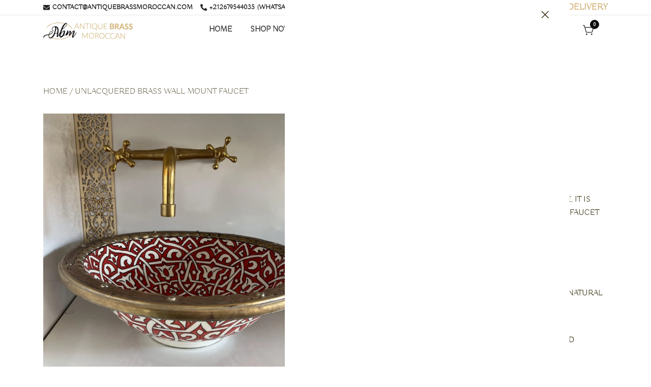

--- FILE ---
content_type: text/html; charset=UTF-8
request_url: https://antiquebrassmoroccan.com/product/wall-mount-vintage-brass-faucet-2/
body_size: 28313
content:
<!doctype html>
<html lang="en-US">
<head>
	<meta charset="UTF-8">
	<meta name="viewport" content="width=device-width, initial-scale=1">
	<link rel="profile" href="https://gmpg.org/xfn/11">

	<meta name='robots' content='index, follow, max-image-preview:large, max-snippet:-1, max-video-preview:-1' />
<script>window._wca = window._wca || [];</script>

	<!-- This site is optimized with the Yoast SEO plugin v26.3 - https://yoast.com/wordpress/plugins/seo/ -->
	<title>Wall Mount Vintage Brass Faucet, Unlacquered Tub Filler Faucet -</title>
	<meta name="description" content="Get this wall mounted unlacquered brass faucet." />
	<link rel="canonical" href="https://antiquebrassmoroccan.com/product/wall-mount-vintage-brass-faucet-2/" />
	<meta property="og:locale" content="en_US" />
	<meta property="og:type" content="article" />
	<meta property="og:title" content="Wall Mount Vintage Brass Faucet, Unlacquered Tub Filler Faucet -" />
	<meta property="og:description" content="Get this wall mounted unlacquered brass faucet." />
	<meta property="og:url" content="https://antiquebrassmoroccan.com/product/wall-mount-vintage-brass-faucet-2/" />
	<meta property="article:modified_time" content="2022-12-13T11:05:19+00:00" />
	<meta property="og:image" content="https://antiquebrassmoroccan.com/wp-content/uploads/2022/12/unlacquered-brass-faucet-Wall-Mount-Vintage-Brass-Faucet-Unlacquered-Tub-Filler-Faucet-1.webp" />
	<meta property="og:image:width" content="2560" />
	<meta property="og:image:height" content="2560" />
	<meta property="og:image:type" content="image/webp" />
	<meta name="twitter:card" content="summary_large_image" />
	<meta name="twitter:label1" content="Est. reading time" />
	<meta name="twitter:data1" content="1 minute" />
	<script type="application/ld+json" class="yoast-schema-graph">{"@context":"https://schema.org","@graph":[{"@type":"WebPage","@id":"https://antiquebrassmoroccan.com/product/wall-mount-vintage-brass-faucet-2/","url":"https://antiquebrassmoroccan.com/product/wall-mount-vintage-brass-faucet-2/","name":"Wall Mount Vintage Brass Faucet, Unlacquered Tub Filler Faucet -","isPartOf":{"@id":"https://antiquebrassmoroccan.com/#website"},"primaryImageOfPage":{"@id":"https://antiquebrassmoroccan.com/product/wall-mount-vintage-brass-faucet-2/#primaryimage"},"image":{"@id":"https://antiquebrassmoroccan.com/product/wall-mount-vintage-brass-faucet-2/#primaryimage"},"thumbnailUrl":"https://i0.wp.com/antiquebrassmoroccan.com/wp-content/uploads/2022/12/unlacquered-brass-faucet-Wall-Mount-Vintage-Brass-Faucet-Unlacquered-Tub-Filler-Faucet-1.webp?fit=2560%2C2560&ssl=1","datePublished":"2022-07-15T09:32:22+00:00","dateModified":"2022-12-13T11:05:19+00:00","description":"Get this wall mounted unlacquered brass faucet.","breadcrumb":{"@id":"https://antiquebrassmoroccan.com/product/wall-mount-vintage-brass-faucet-2/#breadcrumb"},"inLanguage":"en-US","potentialAction":[{"@type":"ReadAction","target":["https://antiquebrassmoroccan.com/product/wall-mount-vintage-brass-faucet-2/"]}]},{"@type":"ImageObject","inLanguage":"en-US","@id":"https://antiquebrassmoroccan.com/product/wall-mount-vintage-brass-faucet-2/#primaryimage","url":"https://i0.wp.com/antiquebrassmoroccan.com/wp-content/uploads/2022/12/unlacquered-brass-faucet-Wall-Mount-Vintage-Brass-Faucet-Unlacquered-Tub-Filler-Faucet-1.webp?fit=2560%2C2560&ssl=1","contentUrl":"https://i0.wp.com/antiquebrassmoroccan.com/wp-content/uploads/2022/12/unlacquered-brass-faucet-Wall-Mount-Vintage-Brass-Faucet-Unlacquered-Tub-Filler-Faucet-1.webp?fit=2560%2C2560&ssl=1","width":2560,"height":2560,"caption":"unlacquered brass faucet Wall Mount Vintage Brass Faucet, Unlacquered Tub Filler Faucet"},{"@type":"BreadcrumbList","@id":"https://antiquebrassmoroccan.com/product/wall-mount-vintage-brass-faucet-2/#breadcrumb","itemListElement":[{"@type":"ListItem","position":1,"name":"Home","item":"https://antiquebrassmoroccan.com/"},{"@type":"ListItem","position":2,"name":"Moroccan brass Faucet","item":"https://antiquebrassmoroccan.com/moroccan-faucet/"},{"@type":"ListItem","position":3,"name":"Wall Mount Vintage Brass Faucet, Unlacquered Tub Filler Faucet"}]},{"@type":"WebSite","@id":"https://antiquebrassmoroccan.com/#website","url":"https://antiquebrassmoroccan.com/","name":"unlacquered brass faucets bathroom and Sink .","description":"100% Handmade","publisher":{"@id":"https://antiquebrassmoroccan.com/#organization"},"potentialAction":[{"@type":"SearchAction","target":{"@type":"EntryPoint","urlTemplate":"https://antiquebrassmoroccan.com/?s={search_term_string}"},"query-input":{"@type":"PropertyValueSpecification","valueRequired":true,"valueName":"search_term_string"}}],"inLanguage":"en-US"},{"@type":"Organization","@id":"https://antiquebrassmoroccan.com/#organization","name":"unlacquered brass faucets bathroom and Sink .","url":"https://antiquebrassmoroccan.com/","logo":{"@type":"ImageObject","inLanguage":"en-US","@id":"https://antiquebrassmoroccan.com/#/schema/logo/image/","url":"https://i0.wp.com/antiquebrassmoroccan.com/wp-content/uploads/2022/12/Logo-v2.webp?fit=198%2C39&ssl=1","contentUrl":"https://i0.wp.com/antiquebrassmoroccan.com/wp-content/uploads/2022/12/Logo-v2.webp?fit=198%2C39&ssl=1","width":198,"height":39,"caption":"unlacquered brass faucets bathroom and Sink ."},"image":{"@id":"https://antiquebrassmoroccan.com/#/schema/logo/image/"}}]}</script>
	<!-- / Yoast SEO plugin. -->


<link rel='dns-prefetch' href='//stats.wp.com' />
<link rel='dns-prefetch' href='//www.googletagmanager.com' />
<link rel='preconnect' href='//i0.wp.com' />
<link rel='preconnect' href='//c0.wp.com' />
<link rel="alternate" type="application/rss+xml" title=" &raquo; Feed" href="https://antiquebrassmoroccan.com/feed/" />
<link rel="alternate" type="application/rss+xml" title=" &raquo; Comments Feed" href="https://antiquebrassmoroccan.com/comments/feed/" />
<link rel="alternate" type="application/rss+xml" title=" &raquo; Wall Mount Vintage Brass Faucet, Unlacquered Tub Filler Faucet Comments Feed" href="https://antiquebrassmoroccan.com/product/wall-mount-vintage-brass-faucet-2/feed/" />
<link rel="alternate" title="oEmbed (JSON)" type="application/json+oembed" href="https://antiquebrassmoroccan.com/wp-json/oembed/1.0/embed?url=https%3A%2F%2Fantiquebrassmoroccan.com%2Fproduct%2Fwall-mount-vintage-brass-faucet-2%2F" />
<link rel="alternate" title="oEmbed (XML)" type="text/xml+oembed" href="https://antiquebrassmoroccan.com/wp-json/oembed/1.0/embed?url=https%3A%2F%2Fantiquebrassmoroccan.com%2Fproduct%2Fwall-mount-vintage-brass-faucet-2%2F&#038;format=xml" />
<link rel="preload" href="https://i0.wp.com/antiquebrassmoroccan.com/wp-content/uploads/2022/12/unlacquered-brass-faucet-Wall-Mount-Vintage-Brass-Faucet-Unlacquered-Tub-Filler-Faucet-1.webp?fit=2560%2C2560&#038;ssl=1" as="image" imagesrcset="https://i0.wp.com/antiquebrassmoroccan.com/wp-content/uploads/2022/12/unlacquered-brass-faucet-Wall-Mount-Vintage-Brass-Faucet-Unlacquered-Tub-Filler-Faucet-1.webp?w=2560&amp;ssl=1 2560w, https://i0.wp.com/antiquebrassmoroccan.com/wp-content/uploads/2022/12/unlacquered-brass-faucet-Wall-Mount-Vintage-Brass-Faucet-Unlacquered-Tub-Filler-Faucet-1.webp?resize=300%2C300&amp;ssl=1 300w, https://i0.wp.com/antiquebrassmoroccan.com/wp-content/uploads/2022/12/unlacquered-brass-faucet-Wall-Mount-Vintage-Brass-Faucet-Unlacquered-Tub-Filler-Faucet-1.webp?resize=1024%2C1024&amp;ssl=1 1024w, https://i0.wp.com/antiquebrassmoroccan.com/wp-content/uploads/2022/12/unlacquered-brass-faucet-Wall-Mount-Vintage-Brass-Faucet-Unlacquered-Tub-Filler-Faucet-1.webp?resize=150%2C150&amp;ssl=1 150w, https://i0.wp.com/antiquebrassmoroccan.com/wp-content/uploads/2022/12/unlacquered-brass-faucet-Wall-Mount-Vintage-Brass-Faucet-Unlacquered-Tub-Filler-Faucet-1.webp?resize=768%2C768&amp;ssl=1 768w, https://i0.wp.com/antiquebrassmoroccan.com/wp-content/uploads/2022/12/unlacquered-brass-faucet-Wall-Mount-Vintage-Brass-Faucet-Unlacquered-Tub-Filler-Faucet-1.webp?resize=1536%2C1536&amp;ssl=1 1536w, https://i0.wp.com/antiquebrassmoroccan.com/wp-content/uploads/2022/12/unlacquered-brass-faucet-Wall-Mount-Vintage-Brass-Faucet-Unlacquered-Tub-Filler-Faucet-1.webp?resize=2048%2C2048&amp;ssl=1 2048w, https://i0.wp.com/antiquebrassmoroccan.com/wp-content/uploads/2022/12/unlacquered-brass-faucet-Wall-Mount-Vintage-Brass-Faucet-Unlacquered-Tub-Filler-Faucet-1.webp?resize=1140%2C1140&amp;ssl=1 1140w, https://i0.wp.com/antiquebrassmoroccan.com/wp-content/uploads/2022/12/unlacquered-brass-faucet-Wall-Mount-Vintage-Brass-Faucet-Unlacquered-Tub-Filler-Faucet-1.webp?resize=920%2C920&amp;ssl=1 920w, https://i0.wp.com/antiquebrassmoroccan.com/wp-content/uploads/2022/12/unlacquered-brass-faucet-Wall-Mount-Vintage-Brass-Faucet-Unlacquered-Tub-Filler-Faucet-1.webp?resize=575%2C575&amp;ssl=1 575w, https://i0.wp.com/antiquebrassmoroccan.com/wp-content/uploads/2022/12/unlacquered-brass-faucet-Wall-Mount-Vintage-Brass-Faucet-Unlacquered-Tub-Filler-Faucet-1.webp?resize=380%2C380&amp;ssl=1 380w, https://i0.wp.com/antiquebrassmoroccan.com/wp-content/uploads/2022/12/unlacquered-brass-faucet-Wall-Mount-Vintage-Brass-Faucet-Unlacquered-Tub-Filler-Faucet-1.webp?resize=420%2C420&amp;ssl=1 420w, https://i0.wp.com/antiquebrassmoroccan.com/wp-content/uploads/2022/12/unlacquered-brass-faucet-Wall-Mount-Vintage-Brass-Faucet-Unlacquered-Tub-Filler-Faucet-1.webp?resize=800%2C800&amp;ssl=1 800w, https://i0.wp.com/antiquebrassmoroccan.com/wp-content/uploads/2022/12/unlacquered-brass-faucet-Wall-Mount-Vintage-Brass-Faucet-Unlacquered-Tub-Filler-Faucet-1.webp?resize=100%2C100&amp;ssl=1 100w, https://i0.wp.com/antiquebrassmoroccan.com/wp-content/uploads/2022/12/unlacquered-brass-faucet-Wall-Mount-Vintage-Brass-Faucet-Unlacquered-Tub-Filler-Faucet-1.webp?w=2280&amp;ssl=1 2280w" imagesizes="(max-width: 2560px) 100vw, 2560px" fetchpriority="high"><style id='wp-img-auto-sizes-contain-inline-css'>
img:is([sizes=auto i],[sizes^="auto," i]){contain-intrinsic-size:3000px 1500px}
/*# sourceURL=wp-img-auto-sizes-contain-inline-css */
</style>
<style class="optimize_css_2" type="text/css" media="all"></style>
<style id='classic-theme-styles-inline-css'>
/*! This file is auto-generated */
.wp-block-button__link{color:#fff;background-color:#32373c;border-radius:9999px;box-shadow:none;text-decoration:none;padding:calc(.667em + 2px) calc(1.333em + 2px);font-size:1.125em}.wp-block-file__button{background:#32373c;color:#fff;text-decoration:none}
/*# sourceURL=/wp-includes/css/classic-themes.min.css */
</style>
<style class="optimize_css_2" type="text/css" media="all">:root :where(.is-layout-flow)>.at-block:last-child{margin-block-end:0}:root :where(.is-layout-flow)>*.at-block{margin-block-start:0;margin-block-end:0}.at-block{margin-top:0;margin-bottom:0;margin-block-start:0;margin-block-end:0}[data-atb-animation]{opacity:0}.atb-animation-fade-in{animation:fadeIn var(--animation-duration,1000ms) ease-in-out forwards;animation-delay:var(--animation-delay,0ms)}@keyframes fadeIn{from{opacity:0}to{opacity:1}}.atb-animation-slide-in{opacity:0;transform:translateY(20px);animation:slideIn var(--animation-duration,1000ms) ease-in-out forwards;animation-delay:var(--animation-delay,0ms)}@keyframes slideIn{from{opacity:0;transform:translateY(20px)}to{opacity:1;transform:translateY(0)}}.atb-animation-zoom-in{opacity:0;transform:scale(.8);animation:zoomIn var(--animation-duration,1000ms) ease-in-out forwards;animation-delay:var(--animation-delay,0ms)}@keyframes zoomIn{from{opacity:0;transform:scale(.8)}to{opacity:1;transform:scale(1)}}.atb-animation-rotate-in{opacity:0;transform:rotate(10deg);animation:rotateIn var(--animation-duration,1000ms) ease-in-out forwards;animation-delay:var(--animation-delay,0ms)}@keyframes rotateIn{from{opacity:0;transform:rotate(10deg)}to{opacity:1;transform:rotate(0deg)}}.atb-animation-flip-in{opacity:0;transform:rotateY(180deg);animation:flipIn var(--animation-duration,1000ms) ease-in-out forwards;animation-delay:var(--animation-delay,0ms)}@keyframes flipIn{from{opacity:0;transform:rotateY(180deg)}to{opacity:1;transform:rotateY(0deg)}}.atb-animation-duration-normal{animation-duration:1200ms}.atb-animation-duration-slow{animation-duration:2000ms}.atb-animation-duration-fast{animation-duration:750ms}.atb-spinner-loader{width:20px;padding:3px;aspect-ratio:1;border-radius:50%;background:#fff;--_m:conic-gradient(#0000 10%,#000), linear-gradient(#000 0 0) content-box;-webkit-mask:var(--_m);mask:var(--_m);-webkit-mask-composite:source-out;mask-composite:subtract;animation:l3 1s infinite linear}@keyframes l3{to{transform:rotate(1turn)}}.at-block-post-grid__button-button.with-spinner-loader:before{content:"";display:block;width:20px;padding:3px;aspect-ratio:1;border-radius:50%;background:#fff;--_m:conic-gradient(#0000 10%,#000), linear-gradient(#000 0 0) content-box;-webkit-mask:var(--_m);mask:var(--_m);-webkit-mask-composite:source-out;mask-composite:subtract;animation:l3 1s infinite linear}.star-rating{overflow:hidden;position:relative;height:1.618em;line-height:1.618;width:5.3em;font-family:star;font-weight:400;margin-left:auto;margin-right:auto;letter-spacing:0;color:#ffa441}.star-rating:before{content:"SSSSS";opacity:.25;float:left;top:0;left:0;position:absolute}.star-rating span{overflow:hidden;float:left;top:0;left:0;position:absolute;padding-top:1.5em}.star-rating span:before{content:"SSSSS";top:0;position:absolute;left:0;color:#ffa441}</style>
<style class="optimize_css_4" type="text/css" media="all">@media (min-width:1025px){.atb-hide-desktop{display:none!important}}@media (min-width:768px) and (max-width:1024px){.atb-hide-tablet{display:none!important}}@media (max-width:767px){.atb-hide-mobile{display:none!important}}</style>
<style id='athemes-blocks-common-inline-css'>

			@media (min-width: 1025px) {
				.atb-hide-desktop {
					display: none !important;
				}
			}

			@media (min-width: 768px) and (max-width: 1024px) {
				.atb-hide-tablet {
					display: none !important;
				}
			}

			@media (max-width: 767px) {
				.atb-hide-mobile {
					display: none !important;
				}
			}
		
/*# sourceURL=athemes-blocks-common-inline-css */
</style>
<style class="optimize_css_2" type="text/css" media="all">.athemes-blocks-block-container-wrapper{position:relative;display:-ms-flexbox;display:flex;overflow:hidden}.athemes-blocks-block-container-wrapper .athemes-blocks-background-image{position:absolute;top:0;left:0;width:100%;height:100%;z-index:0}.athemes-blocks-block-container-wrapper .athemes-blocks-block-container-wrapper-content{position:relative;width:100%;padding-right:15px;padding-left:15px;z-index:1;-webkit-box-sizing:border-box;box-sizing:border-box}.athemes-blocks-block-container-wrapper .athemes-blocks-block-container-wrapper-content>p:last-child,.athemes-blocks-block-container-wrapper .athemes-blocks-block-container-wrapper-content>ul:last-child{margin-bottom:0}.athemes-blocks-block-container-wrapper.athemes-blocks-block-container-bg-effect-parallax .athemes-blocks-background-image{top:-100px;height:calc(100% + 260px)}.athemes-blocks-block-container-wrapper.athemes-blocks-has-transition .athemes-blocks-background-image{-webkit-transition:all 0.2s ease-out;-o-transition:all 0.2s ease-out;transition:all 0.2s ease-out}@media only screen and (min-width:991px){.athemes-blocks-block-hide-on-desktop{display:none}}@media only screen and (min-width:768px) and (max-width:991px){.athemes-blocks-block-hide-on-tablet{display:none}}@media only screen and (max-width:768px){.athemes-blocks-block-hide-on-mobile{display:none}}.athemes-blocks-block-google-maps{margin-bottom:25px}.athemes-blocks-block-google-maps iframe{display:block;width:100%}.athemes-blocks-block-google-maps.aligncenter{text-align:center}.athemes-blocks-block-google-maps.aligncenter iframe{display:inline-block;vertical-align:top}</style>
<style id='woocommerce-inline-inline-css'>
.woocommerce form .form-row .required { visibility: visible; }
/*# sourceURL=woocommerce-inline-inline-css */
</style>
<link rel='stylesheet' id='dashicons-css' href='https://c0.wp.com/c/6.9/wp-includes/css/dashicons.min.css' media='all' />
<style class="optimize_css_2" type="text/css" media="all">.cfvsw-swatches-container{display:flex;flex-flow:wrap;padding:0;position:relative;box-sizing:border-box;grid-gap:8px;width:fit-content}.cfvsw-swatches-container *{box-sizing:border-box}.cfvsw-swatches-option{position:relative;display:flex;align-items:center;justify-content:center;-webkit-transition:200ms;transition:200ms;text-align:center;white-space:nowrap;line-height:1.3;cursor:pointer;border:1px solid #fff;background:#fff;padding:1px;user-select:none;-webkit-user-select:none;-khtml-user-select:none;-moz-user-select:none;-ms-user-select:none}.cfvsw-label-option,.cfvsw-image-option{border:1px solid #00000020}.cfvsw-swatches-option .cfvsw-swatch-inner{display:flex;width:calc(100% - 2px);height:calc(100% - 2px);border-radius:inherit;-webkit-transition:200ms;transition:200ms;align-items:center;justify-content:center}.cfvsw-swatches-option:not(.cfvsw-label-option,.cfvsw-image-option) .cfvsw-swatch-inner{border:1px solid #00000020}.cfvsw-swatches-option:not(.cfvsw-swatches-disabled,.cfvsw-swatches-out-of-stock):hover{border-color:var(--cfvsw-swatches-border-color-hover,#00000090);box-sizing:border-box}.cfvsw-image-option{background-repeat:no-repeat;background-position:center}.cfvsw-label-option{font-size:var(--cfvsw-swatches-font-size,12px);border-width:var(--cfvsw-swatches-border-width,1px);padding:5px 10px}.cfvsw-selected-swatch{border-color:var(--cfvsw-swatches-border-color,#000)!important;border-width:var(--cfvsw-swatches-border-width,1px);box-sizing:border-box}.cfvsw-swatches-hide,.cfvsw-swatches-hide-disable{display:none}.cfvsw-hidden-select{display:none!important}.cfvsw-swatches-blur-disable::before,.cfvsw-swatches-blur::before{content:"";width:100%;height:100%;position:absolute;top:0;left:0;background-color:#fff;opacity:.4;-webkit-transition:all 200ms;transition:all 200ms}.cfvsw-swatches-blur-cross-disable::before,.cfvsw-swatches-hide-disable::before,.cfvsw-swatches-blur-cross::before{font-family:Dashicons;content:"\f335";color:rgba(204,69,69,1);font-size:1.8em;-webkit-transition:all 200ms;transition:all 200ms;position:absolute;overflow:hidden;display:flex;align-items:center;justify-content:center;width:100%;height:100%;background:rgba(255,255,255,.7)}.cfvsw-tooltip{position:absolute;min-width:10px;min-height:10px;width:max-content;padding:.2em .5em;content:"";background:#000;color:#fff;border-radius:5px;font-size:.8em;left:50%;transform:translateX(-50%) translateY(-50%);display:none;border:1px solid}.cfvsw-tooltip::before{content:"";position:absolute;width:9px;height:9px;bottom:-5px;left:calc(50% - 4px);transform:rotate(45deg);background:#000;border-top-left-radius:10px;z-index:-1;border-right:1px solid;border-bottom:1px solid}.cfvsw-tooltip-preview{min-width:60px;min-height:60px;display:block;background-color:#fff;background-position:center}.cfvsw-tooltip-label{padding:.1em;display:flex;justify-content:center;font-size:var(--cfvsw-swatches-tooltip-font-size,12px)}table.cfvsw-shop-variations{width:100%}table.cfvsw-shop-variations,.cfvsw-shop-variations tbody,.cfvsw-shop-variations td,.cfvsw-shop-variations tr{margin:0;padding:3px 0;border:0}.cfvsw-shop-variations td.label{text-align:left}.cfvsw-shop-variations tr td{display:flex}.cfvsw_shop_align_center table tr td{justify-content:center}.cfvsw_shop_align_right table tr td{justify-content:flex-end}.cfvsw-shop-variations .reset_variations{display:none!important}.cfvsw-shop-variations{margin-bottom:auto;padding:0}.cfvsw-shop-variations .cfvsw-swatches-container{padding:0}.cfvsw-shop-variations,.cfvsw-shop-variations td{border:none}.cfvsw-shop-variations .cfvsw-more-link{font-size:12px;margin-left:4px;position:absolute;left:100%;white-space:nowrap;pointer-events:all}.cfvsw-original-price,.cfvsw-original-thumbnail{display:none}.cfvsw-filters{display:flex;flex-wrap:wrap}.cfvsw-filters li{display:inline-flex}.cfvsw-filters li a{display:inline-flex;align-items:center;flex-direction:row-reverse;outline:none}.cfvsw-filters li.chosen a{background-color:#eee;margin:0 .2em;border-radius:none;padding:2px 3px!important}.cfvsw-filters li.chosen a::before{font-family:Dashicons!important;content:"\f158"!important;display:inline-flex;margin-right:0.3em!important;font-size:15px;color:#999!important}.cfvsw-filters li.chosen .cfvsw-swatches-container{display:inline-flex}.cfvsw-filters li .cfvsw-swatches-container .cfvsw-swatches-option{margin:3px}.cfvsw-product-container .cfvsw-swatches-option:first-child{margin-left:0}.cfvsw-selected-label{content:" : ";font-weight:300}.cfvsw-selected-label::before{content:" : "}.cfvsw-label-none table.variations tr th.label{display:none!important}.cfvsw-label-inline table.variations td{display:table-cell!important}.cfvsw-product-page table.variations .label label{font-size:var(--cfvsw-swatches-label-font-size,"inherit")}.theme-astra table.variations td.value{padding:5px 0!important}.theme-astra.cfvsw-product-page tr th.label{padding-left:0;padding-top:6px!important}.theme-astra.cfvsw-label-stacked tr th.label{padding-left:0}.theme-astra.cfvsw-label-stacked tr td.value{padding:6px 0!important}.theme-twentytwentytwo.cfvsw-product-page:not(.cfvsw-label-stacked) table.variations td.value .cfvsw-product-container{display:inline-flex}.theme-twentytwentytwo.cfvsw-label-stacked table.variations th,.theme-twentytwentytwo.cfvsw-label-stacked table.variations td{display:flex}.theme-twentytwentytwo table.variations tr{margin-bottom:0.5rem!important}.theme-twentytwentyone.cfvsw-product-page:not(.cfvsw-label-stacked) table.variations td.value .cfvsw-product-container{display:inline-flex}.theme-twentytwentyone.cfvsw-label-stacked table.variations th,.theme-twentytwentyone.cfvsw-label-stacked table.variations td{display:flex}.theme-twentytwentyone table.variations tr{margin-bottom:0.5rem!important}.theme-twentytwenty table.variations{overflow-y:auto}.theme-twentytwenty.cfvsw-product-page:not(.cfvsw-label-stacked) table.variations td.value .cfvsw-product-container{display:inline-flex}.cfvsw-label-stacked table.variations th,.cfvsw-label-stacked table.variations td{display:flex}</style>
<style class="optimize_css_4" type="text/css" media="all">.cfvsw-tooltip{background:#000;color:#fff}.cfvsw-tooltip:before{background:#000}:root{--cfvsw-swatches-font-size:12px;--cfvsw-swatches-border-color:#000000;--cfvsw-swatches-border-color-hover:#00000080;--cfvsw-swatches-border-width:1px;--cfvsw-swatches-tooltip-font-size:12px}</style>
<style id='cfvsw_swatches_product-inline-css'>
.cfvsw-tooltip{background:#000000;color:#ffffff;} .cfvsw-tooltip:before{background:#000000;}:root {--cfvsw-swatches-font-size: 12px;--cfvsw-swatches-border-color: #000000;--cfvsw-swatches-border-color-hover: #00000080;--cfvsw-swatches-border-width: 1px;--cfvsw-swatches-tooltip-font-size: 12px;}
/*# sourceURL=cfvsw_swatches_product-inline-css */
</style>
<style class="optimize_css_2" type="text/css" media="all">@font-face{font-family:'Buda';font-style:normal;font-weight:300;font-display:swap;src:url(https://antiquebrassmoroccan.com/wp-content/fonts/buda/GFDqWAN8mnyIJSSrK7ILrg.woff2) format('woff2');unicode-range:U+0000-00FF,U+0131,U+0152-0153,U+02BB-02BC,U+02C6,U+02DA,U+02DC,U+0304,U+0308,U+0329,U+2000-206F,U+2074,U+20AC,U+2122,U+2191,U+2193,U+2212,U+2215,U+FEFF,U+FFFD}</style>
<style class="optimize_css_2" type="text/css" media="all">body:before{content:"";position:fixed;top:0;right:0;bottom:0;left:0;background-color:rgba(0,0,0,0);z-index:-3}.side-mini-cart-overlay:before{background-color:rgba(33,33,33,.8);z-index:100000}.botiga-side-mini-cart{position:fixed;top:0;inset-inline-end:0;bottom:0;width:100%;background:var(--bt-color-bg,#FFF);-webkit-transform:translate3d(100%,0,0);transform:translate3d(100%,0,0);-webkit-transition:ease transform 300ms;transition:ease transform 300ms;z-index:1000000}.botiga-side-mini-cart.show{-webkit-transform:none;transform:none}.botiga-side-mini-cart__close-button{position:absolute;font-size:16px;top:15px;right:40px;z-index:10}.botiga-side-mini-cart__close-button svg{width:15px;height:15px;fill:var(--bt-color-heading-4,#212121)}.botiga-side-mini-cart .widgettitle{font-size:22px;line-height:33px;background:var(--bt-color-content-cards-bg,#f5f5f5);padding:13px 40px;margin:0}.botiga-side-mini-cart .widgettitle:after{content:none}.botiga-side-mini-cart .widget_shopping_cart_content{padding:40px;height:calc(100% - 302px);overflow-y:auto}.botiga-side-mini-cart .widget_shopping_cart_content::-webkit-scrollbar{width:4px}.botiga-side-mini-cart .widget_shopping_cart_content::-webkit-scrollbar-track{background:#e2e2e2}.botiga-side-mini-cart .widget_shopping_cart_content::-webkit-scrollbar-thumb{background-color:#ccc}.botiga-side-mini-cart .widget_shopping_cart_content .woocommerce-mini-cart__total,.botiga-side-mini-cart .widget_shopping_cart_content .woocommerce-mini-cart__buttons{display:none}.botiga-side-mini-cart .widget_shopping_cart{position:relative;top:auto;width:100%;height:100vh;z-index:1;left:auto;display:block;-webkit-box-shadow:none;box-shadow:none;min-width:0;margin:0 auto;padding:0;visibility:visible;opacity:1;-webkit-transform:none;transform:none;-webkit-transition:none;transition:none}.botiga-side-mini-cart .widget_shopping_cart .woocommerce-mini-cart__empty-message{display:none;padding:0}.botiga-side-mini-cart .product_list_widget{margin:0;padding:0;position:static;-webkit-box-shadow:none;box-shadow:none;max-width:100%}.botiga-side-mini-cart .product_list_widget li{display:-webkit-box;display:-ms-flexbox;display:flex;grid-gap:15px;-webkit-box-align:start;-ms-flex-align:start;align-items:flex-start;padding:20px 0 20px 0;min-height:140px;background:rgba(0,0,0,0);position:relative;max-width:100%}.botiga-side-mini-cart .product_list_widget li:after{content:"";position:absolute;width:100%;height:1px;bottom:0;left:0;background-color:rgba(33,33,33,.1)}.botiga-side-mini-cart .product_list_widget li:last-of-type{padding-bottom:20px}.botiga-side-mini-cart .product_list_widget li:last-of-type:after{display:none}.botiga-side-mini-cart .product_list_widget li img{width:81px;max-height:98px;-o-object-fit:cover;object-fit:cover;-o-object-position:center;object-position:center}.botiga-side-mini-cart .product_list_widget li>a:not(.remove){display:-webkit-box;display:-ms-flexbox;display:flex;-webkit-box-align:start;-ms-flex-align:start;align-items:flex-start;grid-gap:15px}.botiga-side-mini-cart .product_list_widget li a.remove{width:18px;height:18px;font-size:16px;line-height:16px;background-color:var(--bt-color-heading-4,#212121);color:var(--bt-color-bg,#FFF);text-align:center;border-radius:50%;position:absolute;top:13px;left:-8px;-webkit-transition:ease transform 300ms;transition:ease transform 300ms;z-index:11}.botiga-side-mini-cart .product_list_widget li a.remove:hover{-webkit-transform:scale(1.1);transform:scale(1.1)}.botiga-side-mini-cart .product_list_widget li>span{font-weight:600;font-size:14px;font-size:.875rem}.botiga-side-mini-cart .botiga-woocommerce-mini-cart__cross-sell{padding:30px 0;max-height:none;min-height:0;overflow-y:visible}.botiga-side-mini-cart .botiga-woocommerce-mini-cart__cross-sell .cross-sells{padding-bottom:40px}.botiga-side-mini-cart .side-mini-cart-actions-wrapper{position:absolute;bottom:0;right:0;left:0;z-index:11}.botiga-side-mini-cart .side-mini-cart-actions-wrapper .wc-gzd-total-mini-cart{padding:0 30px 20px;margin:0;background-color:var(--bt-color-content-cards-bg,#f5f5f5)}.botiga-side-mini-cart .side-mini-cart-actions-wrapper .button.wc-forward:not(.checkout){color:var(--bt-color-body-text,#212121)}.botiga-side-mini-cart .botiga-side-mini-cart-empty{display:-webkit-box;display:-ms-flexbox;display:flex;-webkit-box-orient:vertical;-webkit-box-direction:normal;-ms-flex-direction:column;flex-direction:column;gap:15px}.botiga-side-mini-cart .botiga-side-mini-cart-empty .icon svg{width:70px;height:auto;fill:var(--bt-color-link-default,#212121)}.botiga-side-mini-cart .botiga-side-mini-cart-empty .button{margin-top:15px}.botiga-side-mini-cart .mppb-cart-parent .quantity-wrap,.botiga-side-mini-cart .mppb-cart-parent .merchant-quantity-wrap,.botiga-side-mini-cart .mppb-cart-parent .botiga-side-mini-cart-item-name,.botiga-side-mini-cart .mppb-cart-parent .variation{display:none}.botiga-side-mini-cart .mppb-cart-parent>a:not(.remove){min-width:81px;width:81px}@media screen and (max-width:767px){.botiga-side-mini-cart .mppb-cart-parent>a:not(.remove){min-width:60px;width:60px}}.botiga-side-mini-cart span.quantity{margin-left:auto}.botiga-side-mini-cart .botiga-side-mini-cart-info{display:block!important;-webkit-box-flex:1;-ms-flex:1 1 auto;flex:1 1 auto}.botiga-side-mini-cart .botiga-side-mini-cart-info .quantity-wrap{display:block}.botiga-side-mini-cart .botiga-side-mini-cart-info .botiga-side-mini-cart-item-name{display:block}.botiga-side-mini-cart .botiga-side-mini-cart-info .botiga-side-mini-cart-header{display:-webkit-box;display:-ms-flexbox;display:flex;-webkit-box-pack:justify;-ms-flex-pack:justify;justify-content:space-between;gap:20px}.botiga-side-mini-cart .botiga-side-mini-cart-info .botiga-side-mini-cart-meta .variation{display:-webkit-box;display:-ms-flexbox;display:flex;margin-top:10px}.botiga-side-mini-cart .botiga-side-mini-cart-info .botiga-side-mini-cart-meta .variation dd{margin:0}.botiga-side-mini-cart .botiga-side-mini-cart-info .botiga-side-mini-cart-meta .variation .variation-Bundledproducts{text-transform:capitalize}@media screen and (min-width:769px){.botiga-side-mini-cart .botiga-side-mini-cart-info .botiga-side-mini-cart-meta .variation .variation-Bundledproducts{min-width:120px}}.botiga-side-mini-cart .botiga-side-mini-cart-info .botiga-side-mini-cart-meta .variation .variation-Bundledproducts li{min-height:auto}.botiga-side-mini-cart .botiga-side-mini-cart-info .botiga-side-mini-cart-meta .variation .variation-Bundledproducts li:first-child{padding-top:0}.botiga-side-mini-cart .botiga-side-mini-cart-info .botiga-side-mini-cart-meta .variation .variation-Bundledproducts li:last-child{padding-bottom:0}.admin-bar .botiga-side-mini-cart{top:32px}.admin-bar .botiga-side-mini-cart .widget_shopping_cart{height:calc(100vh - 32px)}.admin-bar .botiga-side-mini-cart .widget_shopping_cart_content{height:calc(100% - 298px)}@media screen and (max-width:782px){.admin-bar .botiga-side-mini-cart{top:46px}.admin-bar .botiga-side-mini-cart .widget_shopping_cart{height:calc(100vh - 46px)}.admin-bar .botiga-side-mini-cart .widget_shopping_cart_content{height:calc(100% - 312px)}}@media screen and (min-width:768px){.botiga-side-mini-cart{max-width:560px}}@media screen and (max-width:767px){.botiga-side-mini-cart{height:var(--botiga-viewport-height)}.botiga-side-mini-cart .product_list_widget li img{width:60px;max-height:100%}.botiga-side-mini-cart .widget_shopping_cart{height:var(--botiga-viewport-height)}.botiga-side-mini-cart .widget_shopping_cart_content{padding:20px}.admin-bar .botiga-side-mini-cart .widget_shopping_cart{height:calc(--botiga-viewport-height - 46px)}}body.botiga-site-layout-padded .botiga-side-mini-cart{top:var(--botiga_padded_spacing,25px);right:var(--botiga_padded_spacing,25px);bottom:var(--botiga_padded_spacing,25px)}body.botiga-site-layout-padded .botiga-side-mini-cart .widget_shopping_cart{height:calc(100vh - var(--botiga_padded_spacing, 25px)*2)}body.admin-bar.botiga-site-layout-padded .botiga-side-mini-cart{top:calc(var(--botiga_padded_spacing, 25px) + 32px);right:var(--botiga_padded_spacing,25px);bottom:var(--botiga_padded_spacing,25px)}body.admin-bar.botiga-site-layout-padded .botiga-side-mini-cart .widget_shopping_cart{height:calc(100vh - 32px - var(--botiga_padded_spacing, 25px)*2)}</style>
<style class="optimize_css_2" type="text/css" media="all">.botiga-mega-menu .wp-block-quote,.botiga-mega-menu .wp-block-gallery,.botiga-mega-menu .wp-block-cover{margin-bottom:0}@media(min-width:1025px){.botiga-mega-menu-ws-normal{white-space:normal}.has-botiga-mega-menu .top-bar div[class*=col-],.has-botiga-mega-menu .top-bar .col,.has-botiga-mega-menu #masthead div[class*=col-],.has-botiga-mega-menu #masthead .col,.has-botiga-mega-menu .bottom-header-row div[class*=col-],.has-botiga-mega-menu .bottom-header-row .col{position:static}.has-botiga-mega-menu .main-navigation.botiga-dropdown .botiga-dropdown-ul .botiga-dropdown-ul .botiga-dropdown-li{white-space:normal}.has-botiga-mega-menu .main-navigation.botiga-dropdown .nav-menu>.botiga-dropdown-li.botiga-mega-menu{position:static}.botiga-mega-menu>.sub-menu.botiga-dropdown-ul{display:grid!important;grid-template-columns:repeat(auto-fit,minmax(260px,1fr))!important;gap:30px!important;width:calc(100vw - 100px)!important;left:50%!important;top:-9999px!important;-webkit-transform:translate3d(-50%,0,0)!important;transform:translate3d(-50%,0,0)!important;background-color:#fff;padding:30px}.botiga-mega-menu>.sub-menu.botiga-dropdown-ul .sub-menu.botiga-dropdown-ul{height:auto;overflow:visible}.botiga-mega-menu>.sub-menu.botiga-dropdown-ul .sub-menu.botiga-dropdown-ul .is-mega-menu-column-sub-item .botiga-dropdown-ul{height:0;overflow:hidden}.botiga-mega-menu>.sub-menu.botiga-dropdown-ul .sub-menu.botiga-dropdown-ul .is-mega-menu-column-sub-item.hovered .botiga-dropdown-ul,.botiga-mega-menu>.sub-menu.botiga-dropdown-ul .sub-menu.botiga-dropdown-ul .is-mega-menu-column-sub-item:focus .botiga-dropdown-ul,.botiga-mega-menu>.sub-menu.botiga-dropdown-ul .sub-menu.botiga-dropdown-ul .is-mega-menu-column-sub-item:hover .botiga-dropdown-ul{height:auto;overflow:visible}.botiga-mega-menu>.sub-menu.botiga-dropdown-ul>.botiga-dropdown-li{-ms-flex-wrap:wrap;flex-wrap:wrap;-webkit-box-orient:vertical;-webkit-box-direction:normal;-ms-flex-direction:column;flex-direction:column;z-index:1;background-color:rgba(0,0,0,0)!important}.botiga-mega-menu>.sub-menu.botiga-dropdown-ul>.botiga-dropdown-li>.sub-menu.botiga-dropdown-ul{float:none;-webkit-transform:none;transform:none;position:relative;left:auto!important;right:auto!important;opacity:1;width:100%;-webkit-box-shadow:none;box-shadow:none;z-index:100000}.botiga-mega-menu>.sub-menu.botiga-dropdown-ul>.botiga-dropdown-li>.sub-menu.botiga-dropdown-ul>.botiga-dropdown-li{background-color:rgba(0,0,0,0)!important}.botiga-mega-menu>.sub-menu.botiga-dropdown-ul>.botiga-dropdown-li>.sub-menu.botiga-dropdown-ul>.botiga-dropdown-li>.botiga-mega-menu-link{padding:10px 0}.botiga-mega-menu>.sub-menu.botiga-dropdown-ul>.botiga-dropdown-li>.sub-menu.botiga-dropdown-ul>.botiga-dropdown-li>h5.botiga-mega-menu-link{width:100%;margin:0}.botiga-mega-menu>.sub-menu.botiga-dropdown-ul>.botiga-dropdown-li>.sub-menu.botiga-dropdown-ul>.botiga-dropdown-li.is-content-block{-webkit-box-orient:vertical;-webkit-box-direction:normal;-ms-flex-direction:column;flex-direction:column;-ms-flex-wrap:wrap;flex-wrap:wrap}.botiga-mega-menu>.sub-menu.botiga-dropdown-ul>.botiga-dropdown-li>.dropdown-symbol{display:none}.botiga-mega-menu>.sub-menu.botiga-dropdown-ul.is-header-full-width{max-width:none!important}.botiga-mega-menu.hovered>.sub-menu.botiga-dropdown-ul,.botiga-mega-menu:hover>.sub-menu.botiga-dropdown-ul,.botiga-mega-menu.focus>.sub-menu.botiga-dropdown-ul{top:auto!important}.botiga-mega-menu.botiga-mega-menu-contained>.sub-menu.botiga-dropdown-ul{max-width:1110px}.botiga-mega-menu.botiga-mega-menu-contained-full-width>.sub-menu.botiga-dropdown-ul{max-width:1110px;-webkit-box-shadow:none;box-shadow:none}.botiga-mega-menu.botiga-mega-menu-contained-full-width>.sub-menu.botiga-dropdown-ul:before{content:"";position:absolute;top:0;left:50%;width:100vw;height:100%;-webkit-transform:translate3d(-50%,0,0);transform:translate3d(-50%,0,0);background-color:#fff}.botiga-mega-menu .is-mega-menu-heading{font-size:.9em;font-weight:500;letter-spacing:1.5px;text-transform:uppercase}.botiga-mega-menu .has-mega-menu-heading-divider{border-bottom-width:1px;border-bottom-style:solid;border-bottom-color:#ccc;margin-bottom:8px!important}.botiga-mega-menu .botiga-mega-menu-column{z-index:7!important}.botiga-mega-menu .botiga-mega-menu-column:nth-child(2){z-index:6!important}.botiga-mega-menu .botiga-mega-menu-column:nth-child(3){z-index:5!important}.botiga-mega-menu .botiga-mega-menu-column:nth-child(4){z-index:4!important}.botiga-mega-menu .botiga-mega-menu-column:nth-child(5){z-index:3!important}.botiga-mega-menu .botiga-mega-menu-column:nth-child(6){z-index:2!important}.botiga-mega-menu.botiga-mega-menu-columns-layout-1col-equal>.sub-menu.botiga-dropdown-ul,.botiga-mega-menu.botiga-mega-menu-columns-layout-2col-equal>.sub-menu.botiga-dropdown-ul,.botiga-mega-menu.botiga-mega-menu-columns-layout-3col-equal>.sub-menu.botiga-dropdown-ul,.botiga-mega-menu.botiga-mega-menu-columns-layout-4col-equal>.sub-menu.botiga-dropdown-ul,.botiga-mega-menu.botiga-mega-menu-columns-layout-5col-equal>.sub-menu.botiga-dropdown-ul,.botiga-mega-menu.botiga-mega-menu-columns-layout-6col-equal>.sub-menu.botiga-dropdown-ul{grid-template-columns:repeat(auto-fit,minmax(260px,1fr))}.botiga-mega-menu.botiga-mega-menu-columns-layout-2col-bigleft>.sub-menu.botiga-dropdown-ul{grid-template-columns:2fr 1fr!important}.botiga-mega-menu.botiga-mega-menu-columns-layout-2col-bigright>.sub-menu.botiga-dropdown-ul{grid-template-columns:1fr 2fr!important}.botiga-mega-menu.botiga-mega-menu-columns-layout-3col-bigleft>.sub-menu.botiga-dropdown-ul{grid-template-columns:2fr 1fr 1fr!important}.botiga-mega-menu.botiga-mega-menu-columns-layout-3col-bigright>.sub-menu.botiga-dropdown-ul{grid-template-columns:1fr 1fr 2fr!important}.botiga-mega-menu.botiga-mega-menu-columns-layout-4col-bigleft>.sub-menu.botiga-dropdown-ul{grid-template-columns:3fr 1fr 1fr 1fr!important}.botiga-mega-menu.botiga-mega-menu-columns-layout-4col-bigright>.sub-menu.botiga-dropdown-ul{grid-template-columns:1fr 1fr 1fr 3fr!important}.botiga-mega-menu .products .product{white-space:normal}.botiga-mega-menu.botiga-mega-menu-vertical>.sub-menu.botiga-dropdown-ul{grid-template-columns:25% auto!important;gap:0!important}.botiga-mega-menu.botiga-mega-menu-vertical .botiga-dropdown-li.is-content-block{-webkit-box-orient:horizontal!important;-webkit-box-direction:normal!important;-ms-flex-direction:row!important;flex-direction:row!important;-ms-flex-wrap:nowrap!important;flex-wrap:nowrap!important}.botiga-mega-menu.botiga-mega-menu-vertical .is-mega-menu-column{padding:0}.botiga-mega-menu.botiga-mega-menu-vertical .is-mega-menu-column+.is-mega-menu-column{z-index:10}.botiga-mega-menu.botiga-mega-menu-vertical .botiga-tabs-nav .botiga-tabs-nav-item .botiga-tabs-nav-link{background-color:rgba(0,0,0,0)}.botiga-mega-menu.botiga-mega-menu-vertical .botiga-tabs-nav .botiga-tabs-nav-item .dropdown-symbol{-webkit-transition:ease transform 300ms;transition:ease transform 300ms}.botiga-mega-menu.botiga-mega-menu-vertical .botiga-tabs-nav .botiga-tabs-nav-item.is-active .botiga-tabs-nav-link{border-bottom-color:rgba(0,0,0,0)}.botiga-mega-menu.botiga-mega-menu-vertical .botiga-tabs-nav .botiga-tabs-nav-item:hover .dropdown-symbol{-webkit-transform:translate3d(10px,0,0);transform:translate3d(10px,0,0)}.botiga-mega-menu.botiga-mega-menu-vertical .bt-mm-vertical-content{position:relative;padding:0}.botiga-mega-menu.botiga-mega-menu-vertical .bt-mm-vertical-content>.botiga-dropdown-ul{height:auto;opacity:1;position:relative;left:auto!important;-webkit-box-shadow:none;box-shadow:none;-webkit-transform:none;transform:none;overflow:visible;float:none}.botiga-mega-menu.botiga-mega-menu-vertical .bt-mm-vertical-content>.botiga-dropdown-ul>.botiga-dropdown-li{background-color:rgba(0,0,0,0)}.botiga-mega-menu.botiga-mega-menu-vertical .bt-mm-vertical-content>.botiga-dropdown-ul .botiga-dropdown-link{padding:10px 0}.botiga-mega-menu.botiga-mega-menu-vertical.botiga-mega-menu-vertical-1-columns .bt-mm-vertical-content>.botiga-dropdown-ul{display:grid;grid-template-columns:repeat(1,1fr)}.botiga-mega-menu.botiga-mega-menu-vertical.botiga-mega-menu-vertical-2-columns .bt-mm-vertical-content>.botiga-dropdown-ul{display:grid;grid-template-columns:repeat(2,1fr)}.botiga-mega-menu.botiga-mega-menu-vertical.botiga-mega-menu-vertical-3-columns .bt-mm-vertical-content>.botiga-dropdown-ul{display:grid;grid-template-columns:repeat(3,1fr)}.botiga-mega-menu.botiga-mega-menu-vertical.botiga-mega-menu-vertical-4-columns .bt-mm-vertical-content>.botiga-dropdown-ul{display:grid;grid-template-columns:repeat(4,1fr)}.botiga-mega-menu.with-hover-delay.hovered:before,.botiga-mega-menu.with-hover-delay:hover:before,.botiga-mega-menu.with-hover-delay.focus:before{content:none!important}.main-navigation.botiga-dropdown .botiga-dropdown-ul .botiga-dropdown-ul,.secondary-navigation.botiga-dropdown .botiga-dropdown-ul .botiga-dropdown-ul{width:auto;min-width:200px;white-space:nowrap}.main-navigation.botiga-dropdown .botiga-dropdown-ul .botiga-dropdown-ul .botiga-badge,.secondary-navigation.botiga-dropdown .botiga-dropdown-ul .botiga-dropdown-ul .botiga-badge{position:relative;top:-2px}.main-navigation .botiga-badge,.secondary-navigation .botiga-badge{margin-left:10px;font-size:.7em}.bhfb .botiga-mega-menu>.sub-menu.botiga-dropdown-ul{background-color:#fff}.bhfb .botiga-mega-menu>.sub-menu.botiga-dropdown-ul>.botiga-dropdown-li>.sub-menu.botiga-dropdown-ul{background-color:rgba(0,0,0,0)!important}.bhfb .botiga-mega-menu>.sub-menu.botiga-dropdown-ul>.botiga-dropdown-li>.sub-menu.botiga-dropdown-ul>.botiga-dropdown-li{background-color:rgba(0,0,0,0)!important}.botiga-dropdown .botiga-dropdown-li.botiga-mega-menu{position:static}.container .botiga-mega-menu>.sub-menu.botiga-dropdown-ul{grid-template-columns:repeat(auto-fit,minmax(180px,1fr))}.botiga-desktop-offcanvas-menu .botiga-dropdown .botiga-mega-menu{position:relative!important}.botiga-desktop-offcanvas-menu .botiga-dropdown .botiga-mega-menu>.sub-menu.botiga-dropdown-ul{position:absolute;top:0!important;left:calc(100% + 23px)!important;-webkit-transform:none!important;transform:none!important;text-align:left}.botiga-desktop-offcanvas-menu .botiga-dropdown .botiga-mega-menu>.sub-menu.botiga-dropdown-ul:before{content:none}.botiga-desktop-offcanvas-menu .botiga-dropdown .botiga-mega-menu>.sub-menu.botiga-dropdown-ul>.botiga-dropdown-li>.sub-menu.botiga-dropdown-ul{display:block}.botiga-desktop-offcanvas-menu .botiga-dropdown .botiga-mega-menu>.sub-menu.botiga-dropdown-ul>.botiga-dropdown-li>.sub-menu.botiga-dropdown-ul .menu-item-has-children{position:relative}.botiga-desktop-offcanvas-menu .botiga-dropdown .botiga-mega-menu>.sub-menu.botiga-dropdown-ul>.botiga-dropdown-li>.sub-menu.botiga-dropdown-ul .menu-item-has-children>.dropdown-symbol{float:right;margin-right:20px}.botiga-desktop-offcanvas-menu .botiga-dropdown .botiga-mega-menu>.sub-menu.botiga-dropdown-ul>.botiga-dropdown-li>.sub-menu.botiga-dropdown-ul .menu-item-has-children:hover>.sub-menu.botiga-dropdown-ul,.botiga-desktop-offcanvas-menu .botiga-dropdown .botiga-mega-menu>.sub-menu.botiga-dropdown-ul>.botiga-dropdown-li>.sub-menu.botiga-dropdown-ul .menu-item-has-children.active>.sub-menu.botiga-dropdown-ul{display:block;position:absolute;left:100%;top:0;z-index:10;background-color:#fff}.botiga-desktop-offcanvas-menu .botiga-dropdown .botiga-mega-menu .sub-menu.botiga-dropdown-ul.toggled{display:grid}}@media(max-width:1024px){.is-mega-menu:not(.is-mega-menu-vertical) .botiga-mega-menu-column{margin-left:-10px}.is-mega-menu:not(.is-mega-menu-vertical) .botiga-mega-menu-column>.botiga-dropdown-link,.is-mega-menu:not(.is-mega-menu-vertical) .botiga-mega-menu-column>span{display:none!important}.is-mega-menu:not(.is-mega-menu-vertical) .botiga-mega-menu-column>.sub-menu.botiga-dropdown-ul{display:block!important}.is-mega-menu:not(.is-mega-menu-vertical) .botiga-mega-menu-column .is-mega-menu-heading{display:none!important}}</style>
<style class="optimize_css_2" type="text/css" media="all">@media (min-width:1025px){.botiga-wishlist-show-on-hover>.loop-image-wrap .botiga-wishlist-button{opacity:0;-webkit-transform:translate3d(15px,0,0);transform:translate3d(15px,0,0);-webkit-transition:ease transform 300ms,ease opacity 300ms;transition:ease transform 300ms,ease opacity 300ms}.botiga-wishlist-show-on-hover:hover>.loop-image-wrap .botiga-wishlist-button{opacity:1;-webkit-transform:none;transform:none}}.botiga-wishlist-button{position:absolute;top:15px;right:15px;width:35px;height:35px;display:-webkit-box;display:-ms-flexbox;display:flex;-webkit-box-align:center;-ms-flex-align:center;align-items:center;-webkit-box-pack:center;-ms-flex-pack:center;justify-content:center;border-radius:100%}.botiga-wishlist-button.botiga-wishlist-button-tooltip:not(.active):before{content:attr(data-botiga-wishlist-tooltip);position:absolute;top:50%;right:calc(100% + 15px);background:var(--bt-color-link-default,#212121);color:#FFF;padding:5px 14px;font-size:.8rem;border-radius:4px;white-space:nowrap;opacity:0;visibility:hidden;-webkit-transform:translate3d(0,-50%,0);transform:translate3d(0,-50%,0);-webkit-transition:ease opacity 300ms;transition:ease opacity 300ms}.botiga-wishlist-button.botiga-wishlist-button-tooltip:not(.active):after{content:"";position:absolute;top:50%;right:calc(100% + 8px);width:0;height:0;border-top:7px solid transparent;border-bottom:7px solid transparent;border-left:7px solid var(--bt-color-link-default,#212121);opacity:0;visibility:hidden;-webkit-transform:translate3d(0,-50%,0);transform:translate3d(0,-50%,0);-webkit-transition:ease opacity 300ms;transition:ease opacity 300ms}.botiga-wishlist-button svg path{stroke:var(--bt-color-link-default,#212121);-webkit-transition:ease fill 300ms,ease stroke 300ms;transition:ease fill 300ms,ease stroke 300ms}.botiga-wishlist-button svg path:hover{stroke:var(--bt-color-link-hover,#757575)}.botiga-wishlist-button:hover.botiga-wishlist-button-tooltip:before,.botiga-wishlist-button:hover.botiga-wishlist-button-tooltip:after{opacity:1;visibility:visible}.botiga-wishlist-button .botiga-wishlist-icon{display:block;opacity:1;visibility:visible;-webkit-transition:ease opacity 300ms;transition:ease opacity 300ms}.botiga-wishlist-button .botiga-wishlist-icon path{stroke-width:1px}.botiga-wishlist-button .botiga-wishlist-loading-icon{display:none;position:relative;top:-2px;width:18px;height:17px;opacity:0;visibility:hidden;-webkit-transform-origin:50% 60%;transform-origin:50% 60%;-webkit-transition:ease opacity 300ms;transition:ease opacity 300ms}.botiga-wishlist-button .botiga-wishlist-loading-icon svg{-webkit-transform:scale(.8);transform:scale(.8)}.botiga-wishlist-button .botiga-wishlist-loading-icon svg path{stroke:var(--bt-color-link-default,#212121)!important}.botiga-wishlist-button.loading .botiga-wishlist-icon{display:none;opacity:0;visibility:hidden}.botiga-wishlist-button.loading .botiga-wishlist-loading-icon{display:block;opacity:1;visibility:visible}.botiga-wishlist-button-layout3 .botiga-wishlist-button{top:auto;bottom:20px}.single-product .botiga-wishlist-wrapper{margin-top:15px}.single-product .botiga-wishlist-wrapper+div,.single-product .botiga-wishlist-wrapper+form,.single-product .botiga-wishlist-wrapper+.product_title,.single-product .botiga-wishlist-wrapper+.price,.single-product .botiga-wishlist-wrapper+.stock{margin-top:20px}.single-product .botiga-wishlist-wrapper .botiga-wishlist-button{display:-webkit-box;display:-ms-flexbox;display:flex;position:relative;top:0;right:0;width:100%;height:auto;-webkit-box-align:center;-ms-flex-align:center;align-items:center;-webkit-box-pack:start;-ms-flex-pack:start;justify-content:flex-start;font-size:.9rem;font-weight:600;border-radius:0;background-color:transparent!important;color:var(--bt-color-body-text,#212121)}.single-product .botiga-wishlist-wrapper .botiga-wishlist-button .botiga-wishlist-icon-wrapper{position:relative}.single-product .botiga-wishlist-wrapper .botiga-wishlist-button svg{width:17px}.single-product .botiga-wishlist-wrapper .botiga-wishlist-button .botiga-wishlist-text{-webkit-margin-start:5px;margin-inline-start:5px}.single-product .botiga-wishlist-wrapper .botiga-wishlist-button.active .botiga-wishlist-icon-wrapper:before{content:attr(data-wishlist-remove-text);position:absolute;bottom:calc(100% + 10px);left:50%;color:#FFF;background-color:#212121;font-weight:400;border-radius:4px;padding:5px 10px;white-space:nowrap;opacity:0;visibility:hidden;-webkit-transform:translate3d(-50%,10px,0);transform:translate3d(-50%,10px,0);-webkit-transition:ease transform 300ms,ease opacity 300ms;transition:ease transform 300ms,ease opacity 300ms}.single-product .botiga-wishlist-wrapper .botiga-wishlist-button.active .botiga-wishlist-icon-wrapper:after{content:"";position:absolute;left:50%;bottom:calc(100% + 5px);border-left:5px solid transparent;border-right:5px solid transparent;border-top:5px solid #212121;font-size:.8rem;opacity:0;visibility:hidden;-webkit-transform:translate3d(-50%,0,0);transform:translate3d(-50%,0,0);-webkit-transition:ease transform 300ms,ease opacity 300ms;transition:ease transform 300ms,ease opacity 300ms}.single-product .botiga-wishlist-wrapper .botiga-wishlist-button.active .botiga-wishlist-icon-wrapper:hover:before{opacity:1;visibility:visible;-webkit-transform:translate3d(-50%,0,0);transform:translate3d(-50%,0,0)}.single-product .botiga-wishlist-wrapper .botiga-wishlist-button.active .botiga-wishlist-icon-wrapper:hover:after{opacity:1;visibility:visible;-webkit-transform:translate3d(-50%,0,0);transform:translate3d(-50%,0,0)}a.botiga-custom-addtocart{color:var(--bt-color-link-default,#212121)}a.botiga-custom-addtocart:hover{color:var(--bt-color-link-hover,#757575)}.botiga-wishlist-wrapper{margin-top:60px}.botiga-wishlist-wrapper .botiga_wishlist_table .botiga-wishlist-row-item{-webkit-transition:ease background 300ms,ease opacity 300ms;transition:ease background 300ms,ease opacity 300ms}.botiga-wishlist-wrapper .botiga_wishlist_table .botiga-wishlist-row-item.removing{background:#e9e9e9;opacity:.3}.botiga-wishlist-wrapper .botiga_wishlist_table.empty tbody td{padding:20px 0;text-align:center}.botiga-wishlist-wrapper .botiga_wishlist_table .botiga-custom-addtocart{display:block;min-width:100px}.botiga-wishlist-wrapper .botiga_wishlist_table .product-addtocart .button{white-space:nowrap}.botiga-wishlist-wrapper .footer-buttons{text-align:right}@media (max-width:767px){.botiga-wishlist-wrapper .botiga_wishlist_table .botiga-wishlist-row-item{position:relative;display:-webkit-box;display:-ms-flexbox;display:flex;-webkit-box-orient:vertical;-webkit-box-direction:normal;-ms-flex-direction:column;flex-direction:column}.botiga-wishlist-wrapper .botiga_wishlist_table .botiga-wishlist-row-item td{border:0}.botiga-wishlist-wrapper .botiga_wishlist_table .botiga-wishlist-row-item td:before{margin-right:10px}.botiga-wishlist-wrapper .botiga_wishlist_table .botiga-wishlist-row-item .product-remove{border:0;position:absolute;top:0;right:0}.botiga-wishlist-wrapper .botiga_wishlist_table .botiga-wishlist-row-item .product-thumbnail{padding-top:20px}.botiga-wishlist-wrapper .botiga_wishlist_table .botiga-wishlist-row-item .product-thumbnail:before{content:none}.botiga-wishlist-wrapper .botiga_wishlist_table .botiga-wishlist-row-item .product-name{text-align:right}.botiga-wishlist-wrapper .botiga_wishlist_table .botiga-wishlist-row-item .product-addtocart{padding-bottom:20px}}</style>
<style class="optimize_css_2" type="text/css" media="all">/*!
Theme Name: Botiga
Theme URI: https://athemes.com/theme/botiga/
Author: aThemes
Author URI: https://athemes.com
Description: Launch your store with Botiga. A beautiful theme that is optimized for both the block editor and Elementor. We proudly introduce Botiga, with a modern and clean design that will effortlessly match your brand. Botiga has been developed from the ground up with clean code for optimal performance. You’ll get a mobile-optimized theme that looks and works great on any device and comes with plenty of customization options as well. Discover the theme that will transform your online business.
Version: 2.4.0
Tested up to: 6.9
Requires PHP: 7.0
License: GNU General Public License v2 or later
License URI: http://www.gnu.org/licenses/gpl-2.0.html
Text Domain: botiga
Tags: e-commerce, custom-menu, custom-logo, grid-layout, featured-images, right-sidebar, left-sidebar, custom-colors, editor-style, theme-options, threaded-comments, translation-ready, blog, one-column, two-columns, rtl-language-support, custom-background, custom-header, footer-widgets, post-formats, wide-blocks

This theme, like WordPress, is licensed under the GPL.
Use it to make something cool, have fun, and share what you've learned.

Botiga is based on Underscores https://underscores.me/, (C) 2012-2020 Automattic, Inc.
Underscores is distributed under the terms of the GNU GPL v2 or later.

Normalizing styles have been helped along thanks to the fine work of
Nicolas Gallagher and Jonathan Neal https://necolas.github.io/normalize.css/
*/</style>
<style class="optimize_css_4" type="text/css" media="all">.bt-hook-wrapper{display:block;position:relative;width:100%;background-color:rgba(0,0,0,.05);border:1px dashed rgba(0,0,0,.4);padding:10px;margin:15px 0;border-radius:5px;text-align:left}.bt-hook-wrapper .bt-hook-id{display:block;font-size:12px;color:rgba(0,0,0,.5)}.bt-hook-wrapper .bt-hook-edit{position:absolute;top:9px;right:9px;line-height:1;opacity:.5;transition:ease opacity 250ms}.bt-hook-wrapper .bt-hook-edit:hover{opacity:1}.bt-hook-wrapper .bt-hook-edit svg{width:20px;height:auto;fill:#212121!important}.bt-hook-wrapper[data-hook-id="botiga_hook_woocommerce_after_main_content"]{margin:15px 15px}.bt-hook-wrapper.has-content{border-color:#212121}.woocommerce-page-header+.bt-hook-wrapper{margin-top:60px}.single-product .site-main>.product>section.products:last-child{margin-bottom:0}</style>
<style id='botiga-style-inline-css'>

            .bt-hook-wrapper {
                display: block;
                position: relative;
                width: 100%;
                background-color: rgba(0, 0, 0, 0.05);
                border: 1px dashed rgba(0, 0, 0, 0.4);
                padding: 10px;
                margin: 15px 0;
                border-radius: 5px;
                text-align: left;
            }

            .bt-hook-wrapper .bt-hook-id {
                display: block;
                font-size: 12px;
                color: rgba(0, 0, 0, 0.5);
            }

            .bt-hook-wrapper .bt-hook-edit {
                position: absolute;
                top: 9px;
                right: 9px;
                line-height: 1;
                opacity: 0.5;
                transition: ease opacity 250ms;
            }

            .bt-hook-wrapper .bt-hook-edit:hover {
                opacity: 1;
            }

            .bt-hook-wrapper .bt-hook-edit svg {
                width: 20px;
                height: auto;
                fill: #212121 !important;
            }

            .bt-hook-wrapper[data-hook-id="botiga_hook_woocommerce_after_main_content"] {
                margin: 15px 15px;
            }

            .bt-hook-wrapper.has-content {
                border-color: #212121;
            }

            .woocommerce-page-header + .bt-hook-wrapper {
                margin-top: 60px;
            }

            .single-product .site-main>.product>section.products:last-child {
                margin-bottom: 0;
            } 
        
/*# sourceURL=botiga-style-inline-css */
</style>
<link rel='stylesheet' id='wpo_min-header-0-css' href='https://antiquebrassmoroccan.com/wp-content/cache/wpo-minify/1768498470/assets/wpo-minify-header-8f9512df.min.css' media='all' />
<link rel='stylesheet' id='wp-block-library-css' href='https://c0.wp.com/c/6.9/wp-includes/css/dist/block-library/style.min.css' media='all' />
<style id='global-styles-inline-css'>
:root{--wp--preset--aspect-ratio--square: 1;--wp--preset--aspect-ratio--4-3: 4/3;--wp--preset--aspect-ratio--3-4: 3/4;--wp--preset--aspect-ratio--3-2: 3/2;--wp--preset--aspect-ratio--2-3: 2/3;--wp--preset--aspect-ratio--16-9: 16/9;--wp--preset--aspect-ratio--9-16: 9/16;--wp--preset--color--black: #000000;--wp--preset--color--cyan-bluish-gray: #abb8c3;--wp--preset--color--white: #ffffff;--wp--preset--color--pale-pink: #f78da7;--wp--preset--color--vivid-red: #cf2e2e;--wp--preset--color--luminous-vivid-orange: #ff6900;--wp--preset--color--luminous-vivid-amber: #fcb900;--wp--preset--color--light-green-cyan: #7bdcb5;--wp--preset--color--vivid-green-cyan: #00d084;--wp--preset--color--pale-cyan-blue: #8ed1fc;--wp--preset--color--vivid-cyan-blue: #0693e3;--wp--preset--color--vivid-purple: #9b51e0;--wp--preset--color--color-0: #3b3312;--wp--preset--color--color-1: #757575;--wp--preset--color--color-2: #3b3312;--wp--preset--color--color-3: #3b3312;--wp--preset--color--color-4: #3b3312;--wp--preset--color--color-5: #f2efe4;--wp--preset--color--color-6: #ffffff;--wp--preset--color--color-7: #ffffff;--wp--preset--gradient--vivid-cyan-blue-to-vivid-purple: linear-gradient(135deg,rgb(6,147,227) 0%,rgb(155,81,224) 100%);--wp--preset--gradient--light-green-cyan-to-vivid-green-cyan: linear-gradient(135deg,rgb(122,220,180) 0%,rgb(0,208,130) 100%);--wp--preset--gradient--luminous-vivid-amber-to-luminous-vivid-orange: linear-gradient(135deg,rgb(252,185,0) 0%,rgb(255,105,0) 100%);--wp--preset--gradient--luminous-vivid-orange-to-vivid-red: linear-gradient(135deg,rgb(255,105,0) 0%,rgb(207,46,46) 100%);--wp--preset--gradient--very-light-gray-to-cyan-bluish-gray: linear-gradient(135deg,rgb(238,238,238) 0%,rgb(169,184,195) 100%);--wp--preset--gradient--cool-to-warm-spectrum: linear-gradient(135deg,rgb(74,234,220) 0%,rgb(151,120,209) 20%,rgb(207,42,186) 40%,rgb(238,44,130) 60%,rgb(251,105,98) 80%,rgb(254,248,76) 100%);--wp--preset--gradient--blush-light-purple: linear-gradient(135deg,rgb(255,206,236) 0%,rgb(152,150,240) 100%);--wp--preset--gradient--blush-bordeaux: linear-gradient(135deg,rgb(254,205,165) 0%,rgb(254,45,45) 50%,rgb(107,0,62) 100%);--wp--preset--gradient--luminous-dusk: linear-gradient(135deg,rgb(255,203,112) 0%,rgb(199,81,192) 50%,rgb(65,88,208) 100%);--wp--preset--gradient--pale-ocean: linear-gradient(135deg,rgb(255,245,203) 0%,rgb(182,227,212) 50%,rgb(51,167,181) 100%);--wp--preset--gradient--electric-grass: linear-gradient(135deg,rgb(202,248,128) 0%,rgb(113,206,126) 100%);--wp--preset--gradient--midnight: linear-gradient(135deg,rgb(2,3,129) 0%,rgb(40,116,252) 100%);--wp--preset--font-size--small: 14px;--wp--preset--font-size--medium: 20px;--wp--preset--font-size--large: 18px;--wp--preset--font-size--x-large: 42px;--wp--preset--font-size--normal: 16px;--wp--preset--font-size--larger: 24px;--wp--preset--font-size--extra-large: 32px;--wp--preset--font-size--huge: 48px;--wp--preset--font-size--gigantic: 64px;--wp--preset--spacing--20: 0.44rem;--wp--preset--spacing--30: 0.67rem;--wp--preset--spacing--40: 1rem;--wp--preset--spacing--50: 1.5rem;--wp--preset--spacing--60: 2.25rem;--wp--preset--spacing--70: 3.38rem;--wp--preset--spacing--80: 5.06rem;--wp--preset--shadow--natural: 6px 6px 9px rgba(0, 0, 0, 0.2);--wp--preset--shadow--deep: 12px 12px 50px rgba(0, 0, 0, 0.4);--wp--preset--shadow--sharp: 6px 6px 0px rgba(0, 0, 0, 0.2);--wp--preset--shadow--outlined: 6px 6px 0px -3px rgb(255, 255, 255), 6px 6px rgb(0, 0, 0);--wp--preset--shadow--crisp: 6px 6px 0px rgb(0, 0, 0);}:root :where(.is-layout-flow) > :first-child{margin-block-start: 0;}:root :where(.is-layout-flow) > :last-child{margin-block-end: 0;}:root :where(.is-layout-flow) > *{margin-block-start: 24px;margin-block-end: 0;}:root :where(.is-layout-constrained) > :first-child{margin-block-start: 0;}:root :where(.is-layout-constrained) > :last-child{margin-block-end: 0;}:root :where(.is-layout-constrained) > *{margin-block-start: 24px;margin-block-end: 0;}:root :where(.is-layout-flex){gap: 24px;}:root :where(.is-layout-grid){gap: 24px;}body .is-layout-flex{display: flex;}.is-layout-flex{flex-wrap: wrap;align-items: center;}.is-layout-flex > :is(*, div){margin: 0;}body .is-layout-grid{display: grid;}.is-layout-grid > :is(*, div){margin: 0;}.has-black-color{color: var(--wp--preset--color--black) !important;}.has-cyan-bluish-gray-color{color: var(--wp--preset--color--cyan-bluish-gray) !important;}.has-white-color{color: var(--wp--preset--color--white) !important;}.has-pale-pink-color{color: var(--wp--preset--color--pale-pink) !important;}.has-vivid-red-color{color: var(--wp--preset--color--vivid-red) !important;}.has-luminous-vivid-orange-color{color: var(--wp--preset--color--luminous-vivid-orange) !important;}.has-luminous-vivid-amber-color{color: var(--wp--preset--color--luminous-vivid-amber) !important;}.has-light-green-cyan-color{color: var(--wp--preset--color--light-green-cyan) !important;}.has-vivid-green-cyan-color{color: var(--wp--preset--color--vivid-green-cyan) !important;}.has-pale-cyan-blue-color{color: var(--wp--preset--color--pale-cyan-blue) !important;}.has-vivid-cyan-blue-color{color: var(--wp--preset--color--vivid-cyan-blue) !important;}.has-vivid-purple-color{color: var(--wp--preset--color--vivid-purple) !important;}.has-color-0-color{color: var(--wp--preset--color--color-0) !important;}.has-color-1-color{color: var(--wp--preset--color--color-1) !important;}.has-color-2-color{color: var(--wp--preset--color--color-2) !important;}.has-color-3-color{color: var(--wp--preset--color--color-3) !important;}.has-color-4-color{color: var(--wp--preset--color--color-4) !important;}.has-color-5-color{color: var(--wp--preset--color--color-5) !important;}.has-color-6-color{color: var(--wp--preset--color--color-6) !important;}.has-color-7-color{color: var(--wp--preset--color--color-7) !important;}.has-black-background-color{background-color: var(--wp--preset--color--black) !important;}.has-cyan-bluish-gray-background-color{background-color: var(--wp--preset--color--cyan-bluish-gray) !important;}.has-white-background-color{background-color: var(--wp--preset--color--white) !important;}.has-pale-pink-background-color{background-color: var(--wp--preset--color--pale-pink) !important;}.has-vivid-red-background-color{background-color: var(--wp--preset--color--vivid-red) !important;}.has-luminous-vivid-orange-background-color{background-color: var(--wp--preset--color--luminous-vivid-orange) !important;}.has-luminous-vivid-amber-background-color{background-color: var(--wp--preset--color--luminous-vivid-amber) !important;}.has-light-green-cyan-background-color{background-color: var(--wp--preset--color--light-green-cyan) !important;}.has-vivid-green-cyan-background-color{background-color: var(--wp--preset--color--vivid-green-cyan) !important;}.has-pale-cyan-blue-background-color{background-color: var(--wp--preset--color--pale-cyan-blue) !important;}.has-vivid-cyan-blue-background-color{background-color: var(--wp--preset--color--vivid-cyan-blue) !important;}.has-vivid-purple-background-color{background-color: var(--wp--preset--color--vivid-purple) !important;}.has-color-0-background-color{background-color: var(--wp--preset--color--color-0) !important;}.has-color-1-background-color{background-color: var(--wp--preset--color--color-1) !important;}.has-color-2-background-color{background-color: var(--wp--preset--color--color-2) !important;}.has-color-3-background-color{background-color: var(--wp--preset--color--color-3) !important;}.has-color-4-background-color{background-color: var(--wp--preset--color--color-4) !important;}.has-color-5-background-color{background-color: var(--wp--preset--color--color-5) !important;}.has-color-6-background-color{background-color: var(--wp--preset--color--color-6) !important;}.has-color-7-background-color{background-color: var(--wp--preset--color--color-7) !important;}.has-black-border-color{border-color: var(--wp--preset--color--black) !important;}.has-cyan-bluish-gray-border-color{border-color: var(--wp--preset--color--cyan-bluish-gray) !important;}.has-white-border-color{border-color: var(--wp--preset--color--white) !important;}.has-pale-pink-border-color{border-color: var(--wp--preset--color--pale-pink) !important;}.has-vivid-red-border-color{border-color: var(--wp--preset--color--vivid-red) !important;}.has-luminous-vivid-orange-border-color{border-color: var(--wp--preset--color--luminous-vivid-orange) !important;}.has-luminous-vivid-amber-border-color{border-color: var(--wp--preset--color--luminous-vivid-amber) !important;}.has-light-green-cyan-border-color{border-color: var(--wp--preset--color--light-green-cyan) !important;}.has-vivid-green-cyan-border-color{border-color: var(--wp--preset--color--vivid-green-cyan) !important;}.has-pale-cyan-blue-border-color{border-color: var(--wp--preset--color--pale-cyan-blue) !important;}.has-vivid-cyan-blue-border-color{border-color: var(--wp--preset--color--vivid-cyan-blue) !important;}.has-vivid-purple-border-color{border-color: var(--wp--preset--color--vivid-purple) !important;}.has-color-0-border-color{border-color: var(--wp--preset--color--color-0) !important;}.has-color-1-border-color{border-color: var(--wp--preset--color--color-1) !important;}.has-color-2-border-color{border-color: var(--wp--preset--color--color-2) !important;}.has-color-3-border-color{border-color: var(--wp--preset--color--color-3) !important;}.has-color-4-border-color{border-color: var(--wp--preset--color--color-4) !important;}.has-color-5-border-color{border-color: var(--wp--preset--color--color-5) !important;}.has-color-6-border-color{border-color: var(--wp--preset--color--color-6) !important;}.has-color-7-border-color{border-color: var(--wp--preset--color--color-7) !important;}.has-vivid-cyan-blue-to-vivid-purple-gradient-background{background: var(--wp--preset--gradient--vivid-cyan-blue-to-vivid-purple) !important;}.has-light-green-cyan-to-vivid-green-cyan-gradient-background{background: var(--wp--preset--gradient--light-green-cyan-to-vivid-green-cyan) !important;}.has-luminous-vivid-amber-to-luminous-vivid-orange-gradient-background{background: var(--wp--preset--gradient--luminous-vivid-amber-to-luminous-vivid-orange) !important;}.has-luminous-vivid-orange-to-vivid-red-gradient-background{background: var(--wp--preset--gradient--luminous-vivid-orange-to-vivid-red) !important;}.has-very-light-gray-to-cyan-bluish-gray-gradient-background{background: var(--wp--preset--gradient--very-light-gray-to-cyan-bluish-gray) !important;}.has-cool-to-warm-spectrum-gradient-background{background: var(--wp--preset--gradient--cool-to-warm-spectrum) !important;}.has-blush-light-purple-gradient-background{background: var(--wp--preset--gradient--blush-light-purple) !important;}.has-blush-bordeaux-gradient-background{background: var(--wp--preset--gradient--blush-bordeaux) !important;}.has-luminous-dusk-gradient-background{background: var(--wp--preset--gradient--luminous-dusk) !important;}.has-pale-ocean-gradient-background{background: var(--wp--preset--gradient--pale-ocean) !important;}.has-electric-grass-gradient-background{background: var(--wp--preset--gradient--electric-grass) !important;}.has-midnight-gradient-background{background: var(--wp--preset--gradient--midnight) !important;}.has-small-font-size{font-size: var(--wp--preset--font-size--small) !important;}.has-medium-font-size{font-size: var(--wp--preset--font-size--medium) !important;}.has-large-font-size{font-size: var(--wp--preset--font-size--large) !important;}.has-x-large-font-size{font-size: var(--wp--preset--font-size--x-large) !important;}.has-normal-font-size{font-size: var(--wp--preset--font-size--normal) !important;}.has-larger-font-size{font-size: var(--wp--preset--font-size--larger) !important;}.has-extra-large-font-size{font-size: var(--wp--preset--font-size--extra-large) !important;}.has-huge-font-size{font-size: var(--wp--preset--font-size--huge) !important;}.has-gigantic-font-size{font-size: var(--wp--preset--font-size--gigantic) !important;}
/*# sourceURL=global-styles-inline-css */
</style>

<link rel='stylesheet' id='photoswipe-css' href='https://c0.wp.com/p/woocommerce/10.3.7/assets/css/photoswipe/photoswipe.min.css' media='all' />
<link rel='stylesheet' id='photoswipe-default-skin-css' href='https://c0.wp.com/p/woocommerce/10.3.7/assets/css/photoswipe/default-skin/default-skin.min.css' media='all' />
<link rel='stylesheet' id='brands-styles-css' href='https://c0.wp.com/p/woocommerce/10.3.7/assets/css/brands.css' media='all' />
<link rel='stylesheet' id='wpo_min-header-6-css' href='https://antiquebrassmoroccan.com/wp-content/cache/wpo-minify/1768498470/assets/wpo-minify-header-dc37219e.min.css' media='all' />
<script type="text/template" id="tmpl-variation-template">
	<div class="woocommerce-variation-description">{{{ data.variation.variation_description }}}</div>
	<div class="woocommerce-variation-price">{{{ data.variation.price_html }}}</div>
	<div class="woocommerce-variation-availability">{{{ data.variation.availability_html }}}</div>
</script>
<script type="text/template" id="tmpl-unavailable-variation-template">
	<p role="alert">Sorry, this product is unavailable. Please choose a different combination.</p>
</script>
<!--n2css--><!--n2js--><script src="https://c0.wp.com/c/6.9/wp-includes/js/jquery/jquery.min.js" id="jquery-core-js"></script>
<script src="https://c0.wp.com/c/6.9/wp-includes/js/jquery/jquery-migrate.min.js" id="jquery-migrate-js"></script>
<script src="https://c0.wp.com/p/woocommerce/10.3.7/assets/js/jquery-blockui/jquery.blockUI.min.js" id="wc-jquery-blockui-js" data-wp-strategy="defer"></script>
<script id="WCPAY_ASSETS-js-extra">
var wcpayAssets = {"url":"https://antiquebrassmoroccan.com/wp-content/plugins/woocommerce-payments/dist/"};
//# sourceURL=WCPAY_ASSETS-js-extra
</script>
<script src="https://c0.wp.com/p/woocommerce/10.3.7/assets/js/flexslider/jquery.flexslider.min.js" id="wc-flexslider-js" defer data-wp-strategy="defer"></script>
<script src="https://c0.wp.com/p/woocommerce/10.3.7/assets/js/photoswipe/photoswipe.min.js" id="wc-photoswipe-js" defer data-wp-strategy="defer"></script>
<script src="https://c0.wp.com/p/woocommerce/10.3.7/assets/js/photoswipe/photoswipe-ui-default.min.js" id="wc-photoswipe-ui-default-js" defer data-wp-strategy="defer"></script>
<script src="https://c0.wp.com/p/woocommerce/10.3.7/assets/js/zoom/jquery.zoom.min.js" id="wc-zoom-js" defer data-wp-strategy="defer"></script>
<script id="wc-add-to-cart-js-extra">
var wc_add_to_cart_params = {"ajax_url":"/wp-admin/admin-ajax.php","wc_ajax_url":"/?wc-ajax=%%endpoint%%","i18n_view_cart":"View cart","cart_url":"https://antiquebrassmoroccan.com/cart/","is_cart":"","cart_redirect_after_add":"no"};
//# sourceURL=wc-add-to-cart-js-extra
</script>
<script src="https://c0.wp.com/p/woocommerce/10.3.7/assets/js/frontend/add-to-cart.min.js" id="wc-add-to-cart-js" defer data-wp-strategy="defer"></script>
<script src="https://c0.wp.com/p/woocommerce/10.3.7/assets/js/js-cookie/js.cookie.min.js" id="wc-js-cookie-js" defer data-wp-strategy="defer"></script>
<script id="woocommerce-js-extra">
var woocommerce_params = {"ajax_url":"/wp-admin/admin-ajax.php","wc_ajax_url":"/?wc-ajax=%%endpoint%%","i18n_password_show":"Show password","i18n_password_hide":"Hide password"};
//# sourceURL=woocommerce-js-extra
</script>
<script src="https://c0.wp.com/p/woocommerce/10.3.7/assets/js/frontend/woocommerce.min.js" id="woocommerce-js" defer data-wp-strategy="defer"></script>
<script src="https://stats.wp.com/s-202604.js" id="woocommerce-analytics-js" defer data-wp-strategy="defer"></script>
<link rel="https://api.w.org/" href="https://antiquebrassmoroccan.com/wp-json/" /><link rel="alternate" title="JSON" type="application/json" href="https://antiquebrassmoroccan.com/wp-json/wp/v2/product/652" /><link rel="EditURI" type="application/rsd+xml" title="RSD" href="https://antiquebrassmoroccan.com/xmlrpc.php?rsd" />
<meta name="generator" content="WordPress 6.9" />
<meta name="generator" content="WooCommerce 10.3.7" />
<link rel='shortlink' href='https://antiquebrassmoroccan.com/?p=652' />
<meta name="generator" content="Site Kit by Google 1.165.0" />	<style>img#wpstats{display:none}</style>
			<noscript><style>.woocommerce-product-gallery{ opacity: 1 !important; }</style></noscript>
			<style type="text/css">
					.site-title,
			.site-description {
				position: absolute;
				clip: rect(1px, 1px, 1px, 1px);
				}
					</style>
		<link rel="icon" href="https://antiquebrassmoroccan.com/wp-content/uploads/2022/12/AntiquebrassfaucetSite-ico.ico" sizes="32x32" />
<link rel="icon" href="https://antiquebrassmoroccan.com/wp-content/uploads/2022/12/AntiquebrassfaucetSite-ico.ico" sizes="192x192" />
<link rel="apple-touch-icon" href="https://antiquebrassmoroccan.com/wp-content/uploads/2022/12/AntiquebrassfaucetSite-ico.ico" />
<meta name="msapplication-TileImage" content="https://antiquebrassmoroccan.com/wp-content/uploads/2022/12/AntiquebrassfaucetSite-ico.ico" />
	
<link rel='stylesheet' id='wc-blocks-style-css' href='https://c0.wp.com/p/woocommerce/10.3.7/assets/client/blocks/wc-blocks.css' media='all' />
<link rel='stylesheet' id='wpo_min-footer-1-css' href='https://antiquebrassmoroccan.com/wp-content/cache/wpo-minify/1768498470/assets/wpo-minify-footer-5f821201.min.css' media='all' />
</head>

<body class="wp-singular product-template-default single single-product postid-652 wp-custom-logo wp-embed-responsive wp-theme-botiga theme-botiga bp woocommerce woocommerce-page woocommerce-no-js cfvsw-label-none cfvsw-product-page header-header_layout_2 botiga-site-layout-default woocommerce-active shop-columns-tablet-3 shop-columns-mobile-1 hide-reading-progress quantity-button-style5 botiga-multistep-checkout" >

	<div class="botiga-side-mini-cart" data-auto-open="1">
		<div class="botiga-side-mini-cart__body">
			<a href="#" class="botiga-side-mini-cart__close-button" title="Close the side mini cart" onclick="botiga.toggleClass.init(event, this, 'side-mini-cart-toggle');" data-botiga-selector=".botiga-side-mini-cart" data-botiga-toggle-class="show">
				<i class="ws-svg-icon icon-cancel"><svg width="16" height="16" fill="none" viewBox="0 0 16 16" xmlns="http://www.w3.org/2000/svg"><path d="M2.219.781L.78 2.22 9.562 11l-8.78 8.781 1.437 1.438L11 12.437l8.781 8.782 1.438-1.438L12.437 11l8.782-8.781L19.78.78 11 9.562 2.219.783z" /></svg></i>
			</a>

			<div class="widget woocommerce widget_shopping_cart"><div class="widgettitle">Your Cart</div><div class="widget_shopping_cart_content"></div></div>
		</div>
	</div>

		<div class="single-product botiga-quick-view-popup">
		<div class="botiga-quick-view-loader">
			<svg xmlns="http://www.w3.org/2000/svg" width="25" height="25" viewBox="0 0 512 512" aria-hidden="true" focusable="false">
				<path fill="#FFF" d="M288 39.056v16.659c0 10.804 7.281 20.159 17.686 23.066C383.204 100.434 440 171.518 440 256c0 101.689-82.295 184-184 184-101.689 0-184-82.295-184-184 0-84.47 56.786-155.564 134.312-177.219C216.719 75.874 224 66.517 224 55.712V39.064c0-15.709-14.834-27.153-30.046-23.234C86.603 43.482 7.394 141.206 8.003 257.332c.72 137.052 111.477 246.956 248.531 246.667C393.255 503.711 504 392.788 504 256c0-115.633-79.14-212.779-186.211-240.236C302.678 11.889 288 23.456 288 39.056z" />
			</svg>
		</div>
		<div class="botiga-quick-view-popup-content">
			<a href="#" class="botiga-quick-view-popup-close-button" title="Close quick view popup">
				<i class="ws-svg-icon"><svg width="16" height="16" fill="none" viewBox="0 0 16 16" xmlns="http://www.w3.org/2000/svg"><path d="M2.219.781L.78 2.22 9.562 11l-8.78 8.781 1.437 1.438L11 12.437l8.781 8.782 1.438-1.438L12.437 11l8.782-8.781L19.78.78 11 9.562 2.219.783z" /></svg></i>
			</a>
			<div class="botiga-quick-view-popup-content-ajax"></div>
		</div>
	</div>
	
	

<div id="page" class="site">

	<a class="skip-link screen-reader-text" href="#primary">Skip to content</a>

	
			<div class="top-bar visibility-desktop-only">
				<div class="container">
					<div class="top-bar-inner">
						<div class="row valign">

															<div class="col header-elements delimiter-none">
													<div class="header-item top-bar-contact">
											<a href="mailto:&#099;&#111;nta&#099;&#116;&#064;&#097;n&#116;i&#113;&#117;eb&#114;&#097;&#115;s&#109;&#111;ro&#099;&#099;&#097;n&#046;&#099;om"><i class="ws-svg-icon"><svg xmlns="http://www.w3.org/2000/svg" viewBox="0 0 512 512"><path d="M502.3 190.8c3.9-3.1 9.7-.2 9.7 4.7V400c0 26.5-21.5 48-48 48H48c-26.5 0-48-21.5-48-48V195.6c0-5 5.7-7.8 9.7-4.7 22.4 17.4 52.1 39.5 154.1 113.6 21.1 15.4 56.7 47.8 92.2 47.6 35.7.3 72-32.8 92.3-47.6 102-74.1 131.6-96.3 154-113.7zM256 320c23.2.4 56.6-29.2 73.4-41.4 132.7-96.3 142.8-104.7 173.4-128.7 5.8-4.5 9.2-11.5 9.2-18.9v-19c0-26.5-21.5-48-48-48H48C21.5 64 0 85.5 0 112v19c0 7.4 3.4 14.3 9.2 18.9 30.6 23.9 40.7 32.4 173.4 128.7 16.8 12.2 50.2 41.8 73.4 41.4z" /></svg></i>&#099;o&#110;t&#097;&#099;&#116;&#064;&#097;nt&#105;qu&#101;&#098;r&#097;ss&#109;&#111;roc&#099;a&#110;&#046;&#099;&#111;&#109;</a>
																<a href="tel:+212679544035 (Whatsapp)"><i class="ws-svg-icon"><svg xmlns="http://www.w3.org/2000/svg" viewBox="0 0 512 512"><path d="M497.39 361.8l-112-48a24 24 0 0 0-28 6.9l-49.6 60.6A370.66 370.66 0 0 1 130.6 204.11l60.6-49.6a23.94 23.94 0 0 0 6.9-28l-48-112A24.16 24.16 0 0 0 122.6.61l-104 24A24 24 0 0 0 0 48c0 256.5 207.9 464 464 464a24 24 0 0 0 23.4-18.6l24-104a24.29 24.29 0 0 0-14.01-27.6z" /></svg></i>+212679544035 (Whatsapp)</a>
										
				</div>
											</div>
																						<div class="col header-elements delimiter-none">
												<div class="header-item top-bar-text">
				FREE DELIVERY			</div>
											</div>
							
						</div>
					</div>
				</div>
			</div>
							
				<header id="masthead" class="site-header header_layout_2 sticky-header sticky-always" >
					<div class="container">
						<div class="site-header-inner">
							<div class="row valign">
								<div class="header-col">
												<div class="site-branding" >
				<a href="https://antiquebrassmoroccan.com/" class="custom-logo-link" rel="home"><img width="198" height="39" src="https://i0.wp.com/antiquebrassmoroccan.com/wp-content/uploads/2022/12/Logo-v2.webp?fit=198%2C39&amp;ssl=1" class="custom-logo" alt="UNLACQUERED BRASS FAUCET for your kitchen Sinks and bathroom vanity, and living room decor and design, own style vintage ,solid brass faucet adapter." decoding="async" /></a>					<p class="site-title"><a href="https://antiquebrassmoroccan.com/" rel="home"></a></p>
										<p class="site-description">100% Handmade</p>
							</div><!-- .site-branding -->
											</div>
								<div class="header-col menu-col menu-left">
													<nav id="site-navigation" class="botiga-dropdown main-navigation with-hover-delay" >
					<div class="menu-primary-menu-container"><ul id="primary-menu" class="botiga-dropdown-ul menu"><li id="menu-item-1248" class="menu-item menu-item-type-custom menu-item-object-custom menu-item-home menu-item-1248 botiga-dropdown-li"><a href="https://antiquebrassmoroccan.com/" class="botiga-dropdown-link botiga-mega-menu-link">HOME</a></li>
<li id="menu-item-1247" class="full-width menu-item menu-item-type-custom menu-item-object-custom menu-item-has-children menu-item-1247 botiga-dropdown-li"><a href="https://antiquebrassmoroccan.com/moroccan-faucet/" class="botiga-dropdown-link botiga-mega-menu-link">SHOP NOW</a><span tabindex=0 class="dropdown-symbol"><i class="ws-svg-icon"><svg xmlns="http://www.w3.org/2000/svg" viewBox="0 0 512.011 512.011"><path d="M505.755 123.592c-8.341-8.341-21.824-8.341-30.165 0L256.005 343.176 36.421 123.592c-8.341-8.341-21.824-8.341-30.165 0s-8.341 21.824 0 30.165l234.667 234.667a21.275 21.275 0 0015.083 6.251 21.275 21.275 0 0015.083-6.251l234.667-234.667c8.34-8.341 8.34-21.824-.001-30.165z" /></svg></i></span>
<ul class="sub-menu botiga-dropdown-ul">
	<li id="menu-item-6639" class="menu-item menu-item-type-custom menu-item-object-custom menu-item-6639 botiga-dropdown-li"><a href="https://antiquebrassmoroccan.com/product-category/unlacquered-brass-bathroom-faucet/" class="botiga-dropdown-link botiga-mega-menu-link">BATHROOM FAUCETS</a></li>
	<li id="menu-item-1250" class="menu-item menu-item-type-custom menu-item-object-custom menu-item-1250 botiga-dropdown-li"><a href="https://antiquebrassmoroccan.com/product-category/antique-brass-kitchen-faucet-with-sprayer/" class="botiga-dropdown-link botiga-mega-menu-link">KITCHEN FAUCETS</a></li>
	<li id="menu-item-1251" class="menu-item menu-item-type-custom menu-item-object-custom menu-item-1251 botiga-dropdown-li"><a href="https://antiquebrassmoroccan.com/product-category/antique-brass-garden-faucet-unlacquered-brass-bathroom-sink-tap/" class="botiga-dropdown-link botiga-mega-menu-link">GARDEN FAUCET</a></li>
	<li id="menu-item-1252" class="menu-item menu-item-type-custom menu-item-object-custom menu-item-1252 botiga-dropdown-li"><a href="https://antiquebrassmoroccan.com/product-category/antique-brass-wall-mount-faucet/" class="botiga-dropdown-link botiga-mega-menu-link">WALL MOUNT FAUCET</a></li>
</ul>
</li>
<li id="menu-item-7420" class="menu-item menu-item-type-post_type menu-item-object-page menu-item-7420 botiga-dropdown-li"><a href="https://antiquebrassmoroccan.com/unlacquered-brass-kitchen-faucet-pull-down/" class="botiga-dropdown-link botiga-mega-menu-link">BLOG</a></li>
<li id="menu-item-7536" class="menu-item menu-item-type-post_type menu-item-object-page menu-item-7536 botiga-dropdown-li"><a href="https://antiquebrassmoroccan.com/about-us/" class="botiga-dropdown-link botiga-mega-menu-link">ABOUT US</a></li>
<li id="menu-item-7377" class="menu-item menu-item-type-post_type menu-item-object-page menu-item-7377 botiga-dropdown-li"><a href="https://antiquebrassmoroccan.com/contact-us/" class="botiga-dropdown-link botiga-mega-menu-link">CONTACT US</a></li>
<li id="menu-item-6632" class="full-width menu-item menu-item-type-custom menu-item-object-custom menu-item-has-children menu-item-6632 botiga-dropdown-li"><a href="#" class="botiga-dropdown-link botiga-mega-menu-link">MORE</a><span tabindex=0 class="dropdown-symbol"><i class="ws-svg-icon"><svg xmlns="http://www.w3.org/2000/svg" viewBox="0 0 512.011 512.011"><path d="M505.755 123.592c-8.341-8.341-21.824-8.341-30.165 0L256.005 343.176 36.421 123.592c-8.341-8.341-21.824-8.341-30.165 0s-8.341 21.824 0 30.165l234.667 234.667a21.275 21.275 0 0015.083 6.251 21.275 21.275 0 0015.083-6.251l234.667-234.667c8.34-8.341 8.34-21.824-.001-30.165z" /></svg></i></span>
<ul class="sub-menu botiga-dropdown-ul">
	<li id="menu-item-7386" class="menu-item menu-item-type-post_type menu-item-object-page menu-item-7386 botiga-dropdown-li"><a href="https://antiquebrassmoroccan.com/my-account/" class="botiga-dropdown-link botiga-mega-menu-link">MY ACCOUNT</a></li>
	<li id="menu-item-7385" class="menu-item menu-item-type-post_type menu-item-object-page menu-item-7385 botiga-dropdown-li"><a href="https://antiquebrassmoroccan.com/checkout/" class="botiga-dropdown-link botiga-mega-menu-link">CHECKOUT</a></li>
</ul>
</li>
</ul></div>				</nav><!-- #site-navigation -->
											</div>							
								<div class="header-col header-elements">
													<a href="#" class="header-search header-item">
					<i class="ws-svg-icon icon-search active"><svg width="24" height="24" fill="none" xmlns="http://www.w3.org/2000/svg"><path fill-rule="evenodd" d="M10.875 3.75a7.125 7.125 0 100 14.25 7.125 7.125 0 000-14.25zM2.25 10.875a8.625 8.625 0 1117.25 0 8.625 8.625 0 01-17.25 0z" /><path fill-rule="evenodd" d="M15.913 15.914a.75.75 0 011.06 0l4.557 4.556a.75.75 0 01-1.06 1.06l-4.557-4.556a.75.75 0 010-1.06z" /></svg></i><i class="ws-svg-icon icon-cancel"><svg width="16" height="16" fill="none" viewBox="0 0 16 16" xmlns="http://www.w3.org/2000/svg"><path d="M2.219.781L.78 2.22 9.562 11l-8.78 8.781 1.437 1.438L11 12.437l8.781 8.782 1.438-1.438L12.437 11l8.782-8.781L19.78.78 11 9.562 2.219.783z" /></svg></i>				</a>
			
	

<div id="site-header-cart" class="site-header-cart header-item mini-cart-has-no-scroll">
    <div class="">
        <a class="cart-contents" href="https://antiquebrassmoroccan.com/cart/" title="View your shopping cart" onclick="botiga.toggleClass.init(event, this, 'side-mini-cart-toggle');" data-botiga-selector=".botiga-side-mini-cart" data-botiga-toggle-class="show"><span class="cart-count"><i class="ws-svg-icon"><svg width="24" height="24" viewBox="0 0 24 24" fill="none" xmlns="http://www.w3.org/2000/svg"><path d="M7.5 21.75a1.5 1.5 0 100-3 1.5 1.5 0 000 3zM17.25 21.75a1.5 1.5 0 100-3 1.5 1.5 0 000 3z" /><path fill-rule="evenodd" d="M0 3a.75.75 0 01.75-.75h1.577A1.5 1.5 0 013.77 3.338L4.53 6h16.256a.75.75 0 01.72.956l-2.474 8.662a2.25 2.25 0 01-2.163 1.632H7.88a2.25 2.25 0 01-2.163-1.632l-2.47-8.645a.738.738 0 01-.01-.033l-.91-3.19H.75A.75.75 0 010 3zm4.959 4.5l2.201 7.706a.75.75 0 00.721.544h8.988a.75.75 0 00.72-.544L19.792 7.5H4.96z" /></svg></i><span class="count-number">0</span></span></a>    </div>
    </div>

    <a class="header-item header-wishlist-icon" href="https://antiquebrassmoroccan.com/product/wall-mount-vintage-brass-faucet-2/" title="Your wishlist">
        <span class="count-number">0</span>
        <i class="ws-svg-icon"><svg class="stroke-based" width="24" height="24" viewBox="0 0 20 20" fill="none" xmlns="http://www.w3.org/2000/svg"><path d="M14.5 3C12.8905 3 11.0082 4.70299 10 5.8C8.99175 4.70299 7.1095 3 5.5 3C2.651 3 1 5.07403 1 7.71371C1 12.1 10 17 10 17C10 17 19 12.1 19 7.9C19 5.26032 17.349 3 14.5 3Z" stroke-width="1.5" /><path d="M14 9.5L11.5 12" stroke-width="1.5" /></svg></i>
    </a>
								</div>							
							</div>
						</div>
					</div>
								<div class="header-search-form">
			
<form role="search" method="get" class="woocommerce-product-search" action="https://antiquebrassmoroccan.com/">
	
	<label class="screen-reader-text" for="woocommerce-product-search-field-search-form-1">Search for:</label>
	<input type="search" id="woocommerce-product-search-field-search-form-1" class="search-field wc-search-field" placeholder="Search products&hellip;" value="" name="s" />
	<button type="submit" class="search-submit" value="Search" title="Search for the product"><i class="ws-svg-icon"><svg width="24" height="24" fill="none" xmlns="http://www.w3.org/2000/svg"><path fill-rule="evenodd" d="M10.875 3.75a7.125 7.125 0 100 14.25 7.125 7.125 0 000-14.25zM2.25 10.875a8.625 8.625 0 1117.25 0 8.625 8.625 0 01-17.25 0z" /><path fill-rule="evenodd" d="M15.913 15.914a.75.75 0 011.06 0l4.557 4.556a.75.75 0 01-1.06 1.06l-4.557-4.556a.75.75 0 010-1.06z" /></svg></i></button>
	<input type="hidden" name="post_type" value="product" />

		
	</form>
			</div>
			
									</header>

										<div class="search-overlay"></div>
			
			<div class="botiga-offcanvas-menu">
				<div class="mobile-header-item">
					<div class="row">
						<div class="col">
										<div class="site-branding" >
				<a href="https://antiquebrassmoroccan.com/" class="custom-logo-link" rel="home"><img width="198" height="39" src="https://i0.wp.com/antiquebrassmoroccan.com/wp-content/uploads/2022/12/Logo-v2.webp?fit=198%2C39&amp;ssl=1" class="custom-logo" alt="UNLACQUERED BRASS FAUCET for your kitchen Sinks and bathroom vanity, and living room decor and design, own style vintage ,solid brass faucet adapter." decoding="async" /></a>					<p class="site-title"><a href="https://antiquebrassmoroccan.com/" rel="home"></a></p>
										<p class="site-description">100% Handmade</p>
							</div><!-- .site-branding -->
									</div>
						<div class="col align-right">
							<a class="mobile-menu-close" href="#" title="Close mobile menu"><i class="ws-svg-icon icon-cancel"><svg width="16" height="16" fill="none" viewBox="0 0 16 16" xmlns="http://www.w3.org/2000/svg"><path d="M2.219.781L.78 2.22 9.562 11l-8.78 8.781 1.437 1.438L11 12.437l8.781 8.782 1.438-1.438L12.437 11l8.782-8.781L19.78.78 11 9.562 2.219.783z" /></svg></i></a>
						</div>
					</div>
				</div>
				<div class="mobile-header-item">
					
			<nav id="site-navigation" class="botiga-dropdown main-navigation">
				<div class="menu-primary-menu-container"><ul id="primary-menu" class="botiga-dropdown-ul menu"><li class="menu-item menu-item-type-custom menu-item-object-custom menu-item-home menu-item-1248 botiga-dropdown-li"><a href="https://antiquebrassmoroccan.com/" class="botiga-dropdown-link">HOME</a></li>
<li class="full-width menu-item menu-item-type-custom menu-item-object-custom menu-item-has-children menu-item-1247 botiga-dropdown-li"><a href="https://antiquebrassmoroccan.com/moroccan-faucet/" class="botiga-dropdown-link">SHOP NOW</a><span tabindex=0 class="dropdown-symbol"><i class="ws-svg-icon"><svg xmlns="http://www.w3.org/2000/svg" viewBox="0 0 512.011 512.011"><path d="M505.755 123.592c-8.341-8.341-21.824-8.341-30.165 0L256.005 343.176 36.421 123.592c-8.341-8.341-21.824-8.341-30.165 0s-8.341 21.824 0 30.165l234.667 234.667a21.275 21.275 0 0015.083 6.251 21.275 21.275 0 0015.083-6.251l234.667-234.667c8.34-8.341 8.34-21.824-.001-30.165z" /></svg></i></span>
<ul class="sub-menu botiga-dropdown-ul">
	<li class="menu-item menu-item-type-custom menu-item-object-custom menu-item-6639 botiga-dropdown-li"><a href="https://antiquebrassmoroccan.com/product-category/unlacquered-brass-bathroom-faucet/" class="botiga-dropdown-link">BATHROOM FAUCETS</a></li>
	<li class="menu-item menu-item-type-custom menu-item-object-custom menu-item-1250 botiga-dropdown-li"><a href="https://antiquebrassmoroccan.com/product-category/antique-brass-kitchen-faucet-with-sprayer/" class="botiga-dropdown-link">KITCHEN FAUCETS</a></li>
	<li class="menu-item menu-item-type-custom menu-item-object-custom menu-item-1251 botiga-dropdown-li"><a href="https://antiquebrassmoroccan.com/product-category/antique-brass-garden-faucet-unlacquered-brass-bathroom-sink-tap/" class="botiga-dropdown-link">GARDEN FAUCET</a></li>
	<li class="menu-item menu-item-type-custom menu-item-object-custom menu-item-1252 botiga-dropdown-li"><a href="https://antiquebrassmoroccan.com/product-category/antique-brass-wall-mount-faucet/" class="botiga-dropdown-link">WALL MOUNT FAUCET</a></li>
</ul>
</li>
<li class="menu-item menu-item-type-post_type menu-item-object-page menu-item-7420 botiga-dropdown-li"><a href="https://antiquebrassmoroccan.com/unlacquered-brass-kitchen-faucet-pull-down/" class="botiga-dropdown-link">BLOG</a></li>
<li class="menu-item menu-item-type-post_type menu-item-object-page menu-item-7536 botiga-dropdown-li"><a href="https://antiquebrassmoroccan.com/about-us/" class="botiga-dropdown-link">ABOUT US</a></li>
<li class="menu-item menu-item-type-post_type menu-item-object-page menu-item-7377 botiga-dropdown-li"><a href="https://antiquebrassmoroccan.com/contact-us/" class="botiga-dropdown-link">CONTACT US</a></li>
<li class="full-width menu-item menu-item-type-custom menu-item-object-custom menu-item-has-children menu-item-6632 botiga-dropdown-li"><a href="#" class="botiga-dropdown-link">MORE</a><span tabindex=0 class="dropdown-symbol"><i class="ws-svg-icon"><svg xmlns="http://www.w3.org/2000/svg" viewBox="0 0 512.011 512.011"><path d="M505.755 123.592c-8.341-8.341-21.824-8.341-30.165 0L256.005 343.176 36.421 123.592c-8.341-8.341-21.824-8.341-30.165 0s-8.341 21.824 0 30.165l234.667 234.667a21.275 21.275 0 0015.083 6.251 21.275 21.275 0 0015.083-6.251l234.667-234.667c8.34-8.341 8.34-21.824-.001-30.165z" /></svg></i></span>
<ul class="sub-menu botiga-dropdown-ul">
	<li class="menu-item menu-item-type-post_type menu-item-object-page menu-item-7386 botiga-dropdown-li"><a href="https://antiquebrassmoroccan.com/my-account/" class="botiga-dropdown-link">MY ACCOUNT</a></li>
	<li class="menu-item menu-item-type-post_type menu-item-object-page menu-item-7385 botiga-dropdown-li"><a href="https://antiquebrassmoroccan.com/checkout/" class="botiga-dropdown-link">CHECKOUT</a></li>
</ul>
</li>
</ul></div>			</nav><!-- #site-navigation -->
			
							</div>
				<div class="mobile-header-item">
									<a href="#" class="header-search header-item">
					<i class="ws-svg-icon icon-search active"><svg width="24" height="24" fill="none" xmlns="http://www.w3.org/2000/svg"><path fill-rule="evenodd" d="M10.875 3.75a7.125 7.125 0 100 14.25 7.125 7.125 0 000-14.25zM2.25 10.875a8.625 8.625 0 1117.25 0 8.625 8.625 0 01-17.25 0z" /><path fill-rule="evenodd" d="M15.913 15.914a.75.75 0 011.06 0l4.557 4.556a.75.75 0 01-1.06 1.06l-4.557-4.556a.75.75 0 010-1.06z" /></svg></i><i class="ws-svg-icon icon-cancel"><svg width="16" height="16" fill="none" viewBox="0 0 16 16" xmlns="http://www.w3.org/2000/svg"><path d="M2.219.781L.78 2.22 9.562 11l-8.78 8.781 1.437 1.438L11 12.437l8.781 8.782 1.438-1.438L12.437 11l8.782-8.781L19.78.78 11 9.562 2.219.783z" /></svg></i>				</a>
							</div>			
			</div>
							<header id="masthead-mobile" class="site-header mobile-header" >
					<div class="container">
						<div class="row valign flex-nowrap">
							<div class="col-md-4">
											<a href="#" class="menu-toggle" title="Open mobile offcanvas menu">
				<i class="ws-svg-icon"><svg width="16" height="11" viewBox="0 0 16 11" fill="none" xmlns="http://www.w3.org/2000/svg"><rect width="16" height="1" /><rect y="5" width="16" height="1" /><rect y="10" width="16" height="1" /></svg></i>
			</a>
										</div>														
							<div class="col-md-4 align-center">
											<div class="site-branding" >
				<a href="https://antiquebrassmoroccan.com/" class="custom-logo-link" rel="home"><img width="198" height="39" src="https://i0.wp.com/antiquebrassmoroccan.com/wp-content/uploads/2022/12/Logo-v2.webp?fit=198%2C39&amp;ssl=1" class="custom-logo" alt="UNLACQUERED BRASS FAUCET for your kitchen Sinks and bathroom vanity, and living room decor and design, own style vintage ,solid brass faucet adapter." decoding="async" /></a>					<p class="site-title"><a href="https://antiquebrassmoroccan.com/" rel="home"></a></p>
										<p class="site-description">100% Handmade</p>
							</div><!-- .site-branding -->
										</div>
							<div class="col-md-4 header-elements valign align-right">
								
	

<div id="site-header-cart" class="site-header-cart header-item mini-cart-has-no-scroll">
    <div class="">
        <a class="cart-contents" href="https://antiquebrassmoroccan.com/cart/" title="View your shopping cart" onclick="botiga.toggleClass.init(event, this, 'side-mini-cart-toggle');" data-botiga-selector=".botiga-side-mini-cart" data-botiga-toggle-class="show"><span class="cart-count"><i class="ws-svg-icon"><svg width="24" height="24" viewBox="0 0 24 24" fill="none" xmlns="http://www.w3.org/2000/svg"><path d="M7.5 21.75a1.5 1.5 0 100-3 1.5 1.5 0 000 3zM17.25 21.75a1.5 1.5 0 100-3 1.5 1.5 0 000 3z" /><path fill-rule="evenodd" d="M0 3a.75.75 0 01.75-.75h1.577A1.5 1.5 0 013.77 3.338L4.53 6h16.256a.75.75 0 01.72.956l-2.474 8.662a2.25 2.25 0 01-2.163 1.632H7.88a2.25 2.25 0 01-2.163-1.632l-2.47-8.645a.738.738 0 01-.01-.033l-.91-3.19H.75A.75.75 0 010 3zm4.959 4.5l2.201 7.706a.75.75 0 00.721.544h8.988a.75.75 0 00.72-.544L19.792 7.5H4.96z" /></svg></i><span class="count-number">0</span></span></a>    </div>
    </div>
    <a class="header-item header-wishlist-icon" href="https://antiquebrassmoroccan.com/product/wall-mount-vintage-brass-faucet-2/" title="Your wishlist">
        <span class="count-number">0</span>
        <i class="ws-svg-icon"><svg class="stroke-based" width="24" height="24" viewBox="0 0 20 20" fill="none" xmlns="http://www.w3.org/2000/svg"><path d="M14.5 3C12.8905 3 11.0082 4.70299 10 5.8C8.99175 4.70299 7.1095 3 5.5 3C2.651 3 1 5.07403 1 7.71371C1 12.1 10 17 10 17C10 17 19 12.1 19 7.9C19 5.26032 17.349 3 14.5 3Z" stroke-width="1.5" /><path d="M14 9.5L11.5 12" stroke-width="1.5" /></svg></i>
    </a>
							</div>						
						</div>
					</div>
								<div class="header-search-form">
			
<form role="search" method="get" class="woocommerce-product-search" action="https://antiquebrassmoroccan.com/">
	
	<label class="screen-reader-text" for="woocommerce-product-search-field-search-form-2">Search for:</label>
	<input type="search" id="woocommerce-product-search-field-search-form-2" class="search-field wc-search-field" placeholder="Search products&hellip;" value="" name="s" />
	<button type="submit" class="search-submit" value="Search" title="Search for the product"><i class="ws-svg-icon"><svg width="24" height="24" fill="none" xmlns="http://www.w3.org/2000/svg"><path fill-rule="evenodd" d="M10.875 3.75a7.125 7.125 0 100 14.25 7.125 7.125 0 000-14.25zM2.25 10.875a8.625 8.625 0 1117.25 0 8.625 8.625 0 01-17.25 0z" /><path fill-rule="evenodd" d="M15.913 15.914a.75.75 0 011.06 0l4.557 4.556a.75.75 0 01-1.06 1.06l-4.557-4.556a.75.75 0 010-1.06z" /></svg></i></button>
	<input type="hidden" name="post_type" value="product" />

		
	</form>
			</div>
			
									</header>
			
			<div class="search-overlay"></div>
			<div class="header-image"></div><div class="container content-wrapper"><div class="row main-row">
				<main id="primary" class="site-main no-sidebar botiga-tabs-style1 botiga-tabs-align-left botiga-tabs-position-default">
		<nav class="woocommerce-breadcrumb" aria-label="Breadcrumb"><a href="https://antiquebrassmoroccan.com">Home</a>&nbsp;&#047;&nbsp;<a href="https://antiquebrassmoroccan.com/product-category/antique-brass-wall-mount-faucet/">Unlacquered brass wall mount faucet</a></nav>
					
			<div class="woocommerce-notices-wrapper"></div><div id="product-652" class="product type-product post-652 status-publish first instock product_cat-antique-brass-wall-mount-faucet product_cat-unlacquered-brass-bathroom-faucet has-post-thumbnail shipping-taxable purchasable product-type-simple has-gallery-images">

	<div class="product-gallery-summary gallery-single has-thumbs-slider"><div class="woocommerce-product-gallery woocommerce-product-gallery--with-images woocommerce-product-gallery--columns-4 images" data-columns="4" style="opacity: 0; transition: opacity .25s ease-in-out;">
	<div class="woocommerce-product-gallery__wrapper">
		<div data-thumb="https://i0.wp.com/antiquebrassmoroccan.com/wp-content/uploads/2022/12/unlacquered-brass-faucet-Wall-Mount-Vintage-Brass-Faucet-Unlacquered-Tub-Filler-Faucet-1.webp?resize=100%2C100&#038;ssl=1" data-thumb-alt="unlacquered brass faucet Wall Mount Vintage Brass Faucet, Unlacquered Tub Filler Faucet" data-thumb-srcset="https://i0.wp.com/antiquebrassmoroccan.com/wp-content/uploads/2022/12/unlacquered-brass-faucet-Wall-Mount-Vintage-Brass-Faucet-Unlacquered-Tub-Filler-Faucet-1.webp?w=2560&amp;ssl=1 2560w, https://i0.wp.com/antiquebrassmoroccan.com/wp-content/uploads/2022/12/unlacquered-brass-faucet-Wall-Mount-Vintage-Brass-Faucet-Unlacquered-Tub-Filler-Faucet-1.webp?resize=300%2C300&amp;ssl=1 300w, https://i0.wp.com/antiquebrassmoroccan.com/wp-content/uploads/2022/12/unlacquered-brass-faucet-Wall-Mount-Vintage-Brass-Faucet-Unlacquered-Tub-Filler-Faucet-1.webp?resize=1024%2C1024&amp;ssl=1 1024w, https://i0.wp.com/antiquebrassmoroccan.com/wp-content/uploads/2022/12/unlacquered-brass-faucet-Wall-Mount-Vintage-Brass-Faucet-Unlacquered-Tub-Filler-Faucet-1.webp?resize=150%2C150&amp;ssl=1 150w, https://i0.wp.com/antiquebrassmoroccan.com/wp-content/uploads/2022/12/unlacquered-brass-faucet-Wall-Mount-Vintage-Brass-Faucet-Unlacquered-Tub-Filler-Faucet-1.webp?resize=768%2C768&amp;ssl=1 768w, https://i0.wp.com/antiquebrassmoroccan.com/wp-content/uploads/2022/12/unlacquered-brass-faucet-Wall-Mount-Vintage-Brass-Faucet-Unlacquered-Tub-Filler-Faucet-1.webp?resize=1536%2C1536&amp;ssl=1 1536w, https://i0.wp.com/antiquebrassmoroccan.com/wp-content/uploads/2022/12/unlacquered-brass-faucet-Wall-Mount-Vintage-Brass-Faucet-Unlacquered-Tub-Filler-Faucet-1.webp?resize=2048%2C2048&amp;ssl=1 2048w, https://i0.wp.com/antiquebrassmoroccan.com/wp-content/uploads/2022/12/unlacquered-brass-faucet-Wall-Mount-Vintage-Brass-Faucet-Unlacquered-Tub-Filler-Faucet-1.webp?resize=1140%2C1140&amp;ssl=1 1140w, https://i0.wp.com/antiquebrassmoroccan.com/wp-content/uploads/2022/12/unlacquered-brass-faucet-Wall-Mount-Vintage-Brass-Faucet-Unlacquered-Tub-Filler-Faucet-1.webp?resize=920%2C920&amp;ssl=1 920w, https://i0.wp.com/antiquebrassmoroccan.com/wp-content/uploads/2022/12/unlacquered-brass-faucet-Wall-Mount-Vintage-Brass-Faucet-Unlacquered-Tub-Filler-Faucet-1.webp?resize=575%2C575&amp;ssl=1 575w, https://i0.wp.com/antiquebrassmoroccan.com/wp-content/uploads/2022/12/unlacquered-brass-faucet-Wall-Mount-Vintage-Brass-Faucet-Unlacquered-Tub-Filler-Faucet-1.webp?resize=380%2C380&amp;ssl=1 380w, https://i0.wp.com/antiquebrassmoroccan.com/wp-content/uploads/2022/12/unlacquered-brass-faucet-Wall-Mount-Vintage-Brass-Faucet-Unlacquered-Tub-Filler-Faucet-1.webp?resize=420%2C420&amp;ssl=1 420w, https://i0.wp.com/antiquebrassmoroccan.com/wp-content/uploads/2022/12/unlacquered-brass-faucet-Wall-Mount-Vintage-Brass-Faucet-Unlacquered-Tub-Filler-Faucet-1.webp?resize=800%2C800&amp;ssl=1 800w, https://i0.wp.com/antiquebrassmoroccan.com/wp-content/uploads/2022/12/unlacquered-brass-faucet-Wall-Mount-Vintage-Brass-Faucet-Unlacquered-Tub-Filler-Faucet-1.webp?resize=100%2C100&amp;ssl=1 100w, https://i0.wp.com/antiquebrassmoroccan.com/wp-content/uploads/2022/12/unlacquered-brass-faucet-Wall-Mount-Vintage-Brass-Faucet-Unlacquered-Tub-Filler-Faucet-1.webp?w=2280&amp;ssl=1 2280w"  data-thumb-sizes="(max-width: 100px) 100vw, 100px" class="woocommerce-product-gallery__image"><a href="https://i0.wp.com/antiquebrassmoroccan.com/wp-content/uploads/2022/12/unlacquered-brass-faucet-Wall-Mount-Vintage-Brass-Faucet-Unlacquered-Tub-Filler-Faucet-1.webp?fit=2560%2C2560&#038;ssl=1"><img width="800" height="800" src="https://i0.wp.com/antiquebrassmoroccan.com/wp-content/uploads/2022/12/unlacquered-brass-faucet-Wall-Mount-Vintage-Brass-Faucet-Unlacquered-Tub-Filler-Faucet-1.webp?fit=800%2C800&amp;ssl=1" class="wp-post-image" alt="unlacquered brass faucet Wall Mount Vintage Brass Faucet, Unlacquered Tub Filler Faucet" data-caption="unlacquered brass faucet Wall Mount Vintage Brass Faucet, Unlacquered Tub Filler Faucet" data-src="https://i0.wp.com/antiquebrassmoroccan.com/wp-content/uploads/2022/12/unlacquered-brass-faucet-Wall-Mount-Vintage-Brass-Faucet-Unlacquered-Tub-Filler-Faucet-1.webp?fit=2560%2C2560&#038;ssl=1" data-large_image="https://i0.wp.com/antiquebrassmoroccan.com/wp-content/uploads/2022/12/unlacquered-brass-faucet-Wall-Mount-Vintage-Brass-Faucet-Unlacquered-Tub-Filler-Faucet-1.webp?fit=2560%2C2560&#038;ssl=1" data-large_image_width="2560" data-large_image_height="2560" decoding="async" fetchpriority="high" srcset="https://i0.wp.com/antiquebrassmoroccan.com/wp-content/uploads/2022/12/unlacquered-brass-faucet-Wall-Mount-Vintage-Brass-Faucet-Unlacquered-Tub-Filler-Faucet-1.webp?w=2560&amp;ssl=1 2560w, https://i0.wp.com/antiquebrassmoroccan.com/wp-content/uploads/2022/12/unlacquered-brass-faucet-Wall-Mount-Vintage-Brass-Faucet-Unlacquered-Tub-Filler-Faucet-1.webp?resize=300%2C300&amp;ssl=1 300w, https://i0.wp.com/antiquebrassmoroccan.com/wp-content/uploads/2022/12/unlacquered-brass-faucet-Wall-Mount-Vintage-Brass-Faucet-Unlacquered-Tub-Filler-Faucet-1.webp?resize=1024%2C1024&amp;ssl=1 1024w, https://i0.wp.com/antiquebrassmoroccan.com/wp-content/uploads/2022/12/unlacquered-brass-faucet-Wall-Mount-Vintage-Brass-Faucet-Unlacquered-Tub-Filler-Faucet-1.webp?resize=150%2C150&amp;ssl=1 150w, https://i0.wp.com/antiquebrassmoroccan.com/wp-content/uploads/2022/12/unlacquered-brass-faucet-Wall-Mount-Vintage-Brass-Faucet-Unlacquered-Tub-Filler-Faucet-1.webp?resize=768%2C768&amp;ssl=1 768w, https://i0.wp.com/antiquebrassmoroccan.com/wp-content/uploads/2022/12/unlacquered-brass-faucet-Wall-Mount-Vintage-Brass-Faucet-Unlacquered-Tub-Filler-Faucet-1.webp?resize=1536%2C1536&amp;ssl=1 1536w, https://i0.wp.com/antiquebrassmoroccan.com/wp-content/uploads/2022/12/unlacquered-brass-faucet-Wall-Mount-Vintage-Brass-Faucet-Unlacquered-Tub-Filler-Faucet-1.webp?resize=2048%2C2048&amp;ssl=1 2048w, https://i0.wp.com/antiquebrassmoroccan.com/wp-content/uploads/2022/12/unlacquered-brass-faucet-Wall-Mount-Vintage-Brass-Faucet-Unlacquered-Tub-Filler-Faucet-1.webp?resize=1140%2C1140&amp;ssl=1 1140w, https://i0.wp.com/antiquebrassmoroccan.com/wp-content/uploads/2022/12/unlacquered-brass-faucet-Wall-Mount-Vintage-Brass-Faucet-Unlacquered-Tub-Filler-Faucet-1.webp?resize=920%2C920&amp;ssl=1 920w, https://i0.wp.com/antiquebrassmoroccan.com/wp-content/uploads/2022/12/unlacquered-brass-faucet-Wall-Mount-Vintage-Brass-Faucet-Unlacquered-Tub-Filler-Faucet-1.webp?resize=575%2C575&amp;ssl=1 575w, https://i0.wp.com/antiquebrassmoroccan.com/wp-content/uploads/2022/12/unlacquered-brass-faucet-Wall-Mount-Vintage-Brass-Faucet-Unlacquered-Tub-Filler-Faucet-1.webp?resize=380%2C380&amp;ssl=1 380w, https://i0.wp.com/antiquebrassmoroccan.com/wp-content/uploads/2022/12/unlacquered-brass-faucet-Wall-Mount-Vintage-Brass-Faucet-Unlacquered-Tub-Filler-Faucet-1.webp?resize=420%2C420&amp;ssl=1 420w, https://i0.wp.com/antiquebrassmoroccan.com/wp-content/uploads/2022/12/unlacquered-brass-faucet-Wall-Mount-Vintage-Brass-Faucet-Unlacquered-Tub-Filler-Faucet-1.webp?resize=800%2C800&amp;ssl=1 800w, https://i0.wp.com/antiquebrassmoroccan.com/wp-content/uploads/2022/12/unlacquered-brass-faucet-Wall-Mount-Vintage-Brass-Faucet-Unlacquered-Tub-Filler-Faucet-1.webp?resize=100%2C100&amp;ssl=1 100w, https://i0.wp.com/antiquebrassmoroccan.com/wp-content/uploads/2022/12/unlacquered-brass-faucet-Wall-Mount-Vintage-Brass-Faucet-Unlacquered-Tub-Filler-Faucet-1.webp?w=2280&amp;ssl=1 2280w" sizes="(max-width: 800px) 100vw, 800px" /></a></div><div data-thumb="https://i0.wp.com/antiquebrassmoroccan.com/wp-content/uploads/2022/12/unlacquered-brass-faucet-Wall-Mount-Vintage-Brass-Faucet-Unlacquered-Tub-Filler-Faucet-4.webp?resize=100%2C100&#038;ssl=1" data-thumb-alt="unlacquered brass faucet Wall Mount Vintage Brass Faucet, Unlacquered Tub Filler Faucet" data-thumb-srcset="https://i0.wp.com/antiquebrassmoroccan.com/wp-content/uploads/2022/12/unlacquered-brass-faucet-Wall-Mount-Vintage-Brass-Faucet-Unlacquered-Tub-Filler-Faucet-4.webp?resize=150%2C150&amp;ssl=1 150w, https://i0.wp.com/antiquebrassmoroccan.com/wp-content/uploads/2022/12/unlacquered-brass-faucet-Wall-Mount-Vintage-Brass-Faucet-Unlacquered-Tub-Filler-Faucet-4.webp?resize=420%2C420&amp;ssl=1 420w, https://i0.wp.com/antiquebrassmoroccan.com/wp-content/uploads/2022/12/unlacquered-brass-faucet-Wall-Mount-Vintage-Brass-Faucet-Unlacquered-Tub-Filler-Faucet-4.webp?resize=100%2C100&amp;ssl=1 100w, https://i0.wp.com/antiquebrassmoroccan.com/wp-content/uploads/2022/12/unlacquered-brass-faucet-Wall-Mount-Vintage-Brass-Faucet-Unlacquered-Tub-Filler-Faucet-4.webp?zoom=2&amp;resize=100%2C100&amp;ssl=1 200w, https://i0.wp.com/antiquebrassmoroccan.com/wp-content/uploads/2022/12/unlacquered-brass-faucet-Wall-Mount-Vintage-Brass-Faucet-Unlacquered-Tub-Filler-Faucet-4.webp?zoom=3&amp;resize=100%2C100&amp;ssl=1 300w"  data-thumb-sizes="(max-width: 100px) 100vw, 100px" class="woocommerce-product-gallery__image"><a href="https://i0.wp.com/antiquebrassmoroccan.com/wp-content/uploads/2022/12/unlacquered-brass-faucet-Wall-Mount-Vintage-Brass-Faucet-Unlacquered-Tub-Filler-Faucet-4.webp?fit=1920%2C2560&#038;ssl=1"><img width="800" height="1067" src="https://i0.wp.com/antiquebrassmoroccan.com/wp-content/uploads/2022/12/unlacquered-brass-faucet-Wall-Mount-Vintage-Brass-Faucet-Unlacquered-Tub-Filler-Faucet-4.webp?fit=800%2C1067&amp;ssl=1" class="" alt="unlacquered brass faucet Wall Mount Vintage Brass Faucet, Unlacquered Tub Filler Faucet" data-caption="unlacquered brass faucet Wall Mount Vintage Brass Faucet, Unlacquered Tub Filler Faucet" data-src="https://i0.wp.com/antiquebrassmoroccan.com/wp-content/uploads/2022/12/unlacquered-brass-faucet-Wall-Mount-Vintage-Brass-Faucet-Unlacquered-Tub-Filler-Faucet-4.webp?fit=1920%2C2560&#038;ssl=1" data-large_image="https://i0.wp.com/antiquebrassmoroccan.com/wp-content/uploads/2022/12/unlacquered-brass-faucet-Wall-Mount-Vintage-Brass-Faucet-Unlacquered-Tub-Filler-Faucet-4.webp?fit=1920%2C2560&#038;ssl=1" data-large_image_width="1920" data-large_image_height="2560" decoding="async" srcset="https://i0.wp.com/antiquebrassmoroccan.com/wp-content/uploads/2022/12/unlacquered-brass-faucet-Wall-Mount-Vintage-Brass-Faucet-Unlacquered-Tub-Filler-Faucet-4.webp?w=1920&amp;ssl=1 1920w, https://i0.wp.com/antiquebrassmoroccan.com/wp-content/uploads/2022/12/unlacquered-brass-faucet-Wall-Mount-Vintage-Brass-Faucet-Unlacquered-Tub-Filler-Faucet-4.webp?resize=225%2C300&amp;ssl=1 225w, https://i0.wp.com/antiquebrassmoroccan.com/wp-content/uploads/2022/12/unlacquered-brass-faucet-Wall-Mount-Vintage-Brass-Faucet-Unlacquered-Tub-Filler-Faucet-4.webp?resize=768%2C1024&amp;ssl=1 768w, https://i0.wp.com/antiquebrassmoroccan.com/wp-content/uploads/2022/12/unlacquered-brass-faucet-Wall-Mount-Vintage-Brass-Faucet-Unlacquered-Tub-Filler-Faucet-4.webp?resize=1152%2C1536&amp;ssl=1 1152w, https://i0.wp.com/antiquebrassmoroccan.com/wp-content/uploads/2022/12/unlacquered-brass-faucet-Wall-Mount-Vintage-Brass-Faucet-Unlacquered-Tub-Filler-Faucet-4.webp?resize=1536%2C2048&amp;ssl=1 1536w, https://i0.wp.com/antiquebrassmoroccan.com/wp-content/uploads/2022/12/unlacquered-brass-faucet-Wall-Mount-Vintage-Brass-Faucet-Unlacquered-Tub-Filler-Faucet-4.webp?resize=1140%2C1520&amp;ssl=1 1140w, https://i0.wp.com/antiquebrassmoroccan.com/wp-content/uploads/2022/12/unlacquered-brass-faucet-Wall-Mount-Vintage-Brass-Faucet-Unlacquered-Tub-Filler-Faucet-4.webp?resize=920%2C1227&amp;ssl=1 920w, https://i0.wp.com/antiquebrassmoroccan.com/wp-content/uploads/2022/12/unlacquered-brass-faucet-Wall-Mount-Vintage-Brass-Faucet-Unlacquered-Tub-Filler-Faucet-4.webp?resize=575%2C767&amp;ssl=1 575w, https://i0.wp.com/antiquebrassmoroccan.com/wp-content/uploads/2022/12/unlacquered-brass-faucet-Wall-Mount-Vintage-Brass-Faucet-Unlacquered-Tub-Filler-Faucet-4.webp?resize=380%2C507&amp;ssl=1 380w, https://i0.wp.com/antiquebrassmoroccan.com/wp-content/uploads/2022/12/unlacquered-brass-faucet-Wall-Mount-Vintage-Brass-Faucet-Unlacquered-Tub-Filler-Faucet-4.webp?resize=800%2C1067&amp;ssl=1 800w" sizes="(max-width: 800px) 100vw, 800px" /></a></div><div data-thumb="https://i0.wp.com/antiquebrassmoroccan.com/wp-content/uploads/2022/12/unlacquered-brass-faucet-Wall-Mount-Vintage-Brass-Faucet-Unlacquered-Tub-Filler-Faucet-3.webp?resize=100%2C100&#038;ssl=1" data-thumb-alt="unlacquered brass faucet Wall Mount Vintage Brass Faucet, Unlacquered Tub Filler Faucet" data-thumb-srcset="https://i0.wp.com/antiquebrassmoroccan.com/wp-content/uploads/2022/12/unlacquered-brass-faucet-Wall-Mount-Vintage-Brass-Faucet-Unlacquered-Tub-Filler-Faucet-3.webp?resize=150%2C150&amp;ssl=1 150w, https://i0.wp.com/antiquebrassmoroccan.com/wp-content/uploads/2022/12/unlacquered-brass-faucet-Wall-Mount-Vintage-Brass-Faucet-Unlacquered-Tub-Filler-Faucet-3.webp?resize=420%2C420&amp;ssl=1 420w, https://i0.wp.com/antiquebrassmoroccan.com/wp-content/uploads/2022/12/unlacquered-brass-faucet-Wall-Mount-Vintage-Brass-Faucet-Unlacquered-Tub-Filler-Faucet-3.webp?resize=100%2C100&amp;ssl=1 100w, https://i0.wp.com/antiquebrassmoroccan.com/wp-content/uploads/2022/12/unlacquered-brass-faucet-Wall-Mount-Vintage-Brass-Faucet-Unlacquered-Tub-Filler-Faucet-3.webp?zoom=2&amp;resize=100%2C100&amp;ssl=1 200w, https://i0.wp.com/antiquebrassmoroccan.com/wp-content/uploads/2022/12/unlacquered-brass-faucet-Wall-Mount-Vintage-Brass-Faucet-Unlacquered-Tub-Filler-Faucet-3.webp?zoom=3&amp;resize=100%2C100&amp;ssl=1 300w"  data-thumb-sizes="(max-width: 100px) 100vw, 100px" class="woocommerce-product-gallery__image"><a href="https://i0.wp.com/antiquebrassmoroccan.com/wp-content/uploads/2022/12/unlacquered-brass-faucet-Wall-Mount-Vintage-Brass-Faucet-Unlacquered-Tub-Filler-Faucet-3.webp?fit=1920%2C2560&#038;ssl=1"><img width="800" height="1067" src="https://i0.wp.com/antiquebrassmoroccan.com/wp-content/uploads/2022/12/unlacquered-brass-faucet-Wall-Mount-Vintage-Brass-Faucet-Unlacquered-Tub-Filler-Faucet-3.webp?fit=800%2C1067&amp;ssl=1" class="" alt="unlacquered brass faucet Wall Mount Vintage Brass Faucet, Unlacquered Tub Filler Faucet" data-caption="unlacquered brass faucet Wall Mount Vintage Brass Faucet, Unlacquered Tub Filler Faucet" data-src="https://i0.wp.com/antiquebrassmoroccan.com/wp-content/uploads/2022/12/unlacquered-brass-faucet-Wall-Mount-Vintage-Brass-Faucet-Unlacquered-Tub-Filler-Faucet-3.webp?fit=1920%2C2560&#038;ssl=1" data-large_image="https://i0.wp.com/antiquebrassmoroccan.com/wp-content/uploads/2022/12/unlacquered-brass-faucet-Wall-Mount-Vintage-Brass-Faucet-Unlacquered-Tub-Filler-Faucet-3.webp?fit=1920%2C2560&#038;ssl=1" data-large_image_width="1920" data-large_image_height="2560" decoding="async" srcset="https://i0.wp.com/antiquebrassmoroccan.com/wp-content/uploads/2022/12/unlacquered-brass-faucet-Wall-Mount-Vintage-Brass-Faucet-Unlacquered-Tub-Filler-Faucet-3.webp?w=1920&amp;ssl=1 1920w, https://i0.wp.com/antiquebrassmoroccan.com/wp-content/uploads/2022/12/unlacquered-brass-faucet-Wall-Mount-Vintage-Brass-Faucet-Unlacquered-Tub-Filler-Faucet-3.webp?resize=225%2C300&amp;ssl=1 225w, https://i0.wp.com/antiquebrassmoroccan.com/wp-content/uploads/2022/12/unlacquered-brass-faucet-Wall-Mount-Vintage-Brass-Faucet-Unlacquered-Tub-Filler-Faucet-3.webp?resize=768%2C1024&amp;ssl=1 768w, https://i0.wp.com/antiquebrassmoroccan.com/wp-content/uploads/2022/12/unlacquered-brass-faucet-Wall-Mount-Vintage-Brass-Faucet-Unlacquered-Tub-Filler-Faucet-3.webp?resize=1152%2C1536&amp;ssl=1 1152w, https://i0.wp.com/antiquebrassmoroccan.com/wp-content/uploads/2022/12/unlacquered-brass-faucet-Wall-Mount-Vintage-Brass-Faucet-Unlacquered-Tub-Filler-Faucet-3.webp?resize=1536%2C2048&amp;ssl=1 1536w, https://i0.wp.com/antiquebrassmoroccan.com/wp-content/uploads/2022/12/unlacquered-brass-faucet-Wall-Mount-Vintage-Brass-Faucet-Unlacquered-Tub-Filler-Faucet-3.webp?resize=1140%2C1520&amp;ssl=1 1140w, https://i0.wp.com/antiquebrassmoroccan.com/wp-content/uploads/2022/12/unlacquered-brass-faucet-Wall-Mount-Vintage-Brass-Faucet-Unlacquered-Tub-Filler-Faucet-3.webp?resize=920%2C1227&amp;ssl=1 920w, https://i0.wp.com/antiquebrassmoroccan.com/wp-content/uploads/2022/12/unlacquered-brass-faucet-Wall-Mount-Vintage-Brass-Faucet-Unlacquered-Tub-Filler-Faucet-3.webp?resize=575%2C767&amp;ssl=1 575w, https://i0.wp.com/antiquebrassmoroccan.com/wp-content/uploads/2022/12/unlacquered-brass-faucet-Wall-Mount-Vintage-Brass-Faucet-Unlacquered-Tub-Filler-Faucet-3.webp?resize=380%2C507&amp;ssl=1 380w, https://i0.wp.com/antiquebrassmoroccan.com/wp-content/uploads/2022/12/unlacquered-brass-faucet-Wall-Mount-Vintage-Brass-Faucet-Unlacquered-Tub-Filler-Faucet-3.webp?resize=800%2C1067&amp;ssl=1 800w" sizes="(max-width: 800px) 100vw, 800px" /></a></div><div data-thumb="https://i0.wp.com/antiquebrassmoroccan.com/wp-content/uploads/2022/12/unlacquered-brass-faucet-Wall-Mount-Vintage-Brass-Faucet-Unlacquered-Tub-Filler-Faucet-6.webp?resize=100%2C100&#038;ssl=1" data-thumb-alt="unlacquered brass faucet Wall Mount Vintage Brass Faucet, Unlacquered Tub Filler Faucet" data-thumb-srcset="https://i0.wp.com/antiquebrassmoroccan.com/wp-content/uploads/2022/12/unlacquered-brass-faucet-Wall-Mount-Vintage-Brass-Faucet-Unlacquered-Tub-Filler-Faucet-6.webp?resize=150%2C150&amp;ssl=1 150w, https://i0.wp.com/antiquebrassmoroccan.com/wp-content/uploads/2022/12/unlacquered-brass-faucet-Wall-Mount-Vintage-Brass-Faucet-Unlacquered-Tub-Filler-Faucet-6.webp?resize=420%2C420&amp;ssl=1 420w, https://i0.wp.com/antiquebrassmoroccan.com/wp-content/uploads/2022/12/unlacquered-brass-faucet-Wall-Mount-Vintage-Brass-Faucet-Unlacquered-Tub-Filler-Faucet-6.webp?resize=100%2C100&amp;ssl=1 100w, https://i0.wp.com/antiquebrassmoroccan.com/wp-content/uploads/2022/12/unlacquered-brass-faucet-Wall-Mount-Vintage-Brass-Faucet-Unlacquered-Tub-Filler-Faucet-6.webp?zoom=2&amp;resize=100%2C100&amp;ssl=1 200w, https://i0.wp.com/antiquebrassmoroccan.com/wp-content/uploads/2022/12/unlacquered-brass-faucet-Wall-Mount-Vintage-Brass-Faucet-Unlacquered-Tub-Filler-Faucet-6.webp?zoom=3&amp;resize=100%2C100&amp;ssl=1 300w"  data-thumb-sizes="(max-width: 100px) 100vw, 100px" class="woocommerce-product-gallery__image"><a href="https://i0.wp.com/antiquebrassmoroccan.com/wp-content/uploads/2022/12/unlacquered-brass-faucet-Wall-Mount-Vintage-Brass-Faucet-Unlacquered-Tub-Filler-Faucet-6.webp?fit=1920%2C2560&#038;ssl=1"><img width="800" height="1067" src="https://i0.wp.com/antiquebrassmoroccan.com/wp-content/uploads/2022/12/unlacquered-brass-faucet-Wall-Mount-Vintage-Brass-Faucet-Unlacquered-Tub-Filler-Faucet-6.webp?fit=800%2C1067&amp;ssl=1" class="" alt="unlacquered brass faucet Wall Mount Vintage Brass Faucet, Unlacquered Tub Filler Faucet" data-caption="unlacquered brass faucet Wall Mount Vintage Brass Faucet, Unlacquered Tub Filler Faucet" data-src="https://i0.wp.com/antiquebrassmoroccan.com/wp-content/uploads/2022/12/unlacquered-brass-faucet-Wall-Mount-Vintage-Brass-Faucet-Unlacquered-Tub-Filler-Faucet-6.webp?fit=1920%2C2560&#038;ssl=1" data-large_image="https://i0.wp.com/antiquebrassmoroccan.com/wp-content/uploads/2022/12/unlacquered-brass-faucet-Wall-Mount-Vintage-Brass-Faucet-Unlacquered-Tub-Filler-Faucet-6.webp?fit=1920%2C2560&#038;ssl=1" data-large_image_width="1920" data-large_image_height="2560" decoding="async" loading="lazy" srcset="https://i0.wp.com/antiquebrassmoroccan.com/wp-content/uploads/2022/12/unlacquered-brass-faucet-Wall-Mount-Vintage-Brass-Faucet-Unlacquered-Tub-Filler-Faucet-6.webp?w=1920&amp;ssl=1 1920w, https://i0.wp.com/antiquebrassmoroccan.com/wp-content/uploads/2022/12/unlacquered-brass-faucet-Wall-Mount-Vintage-Brass-Faucet-Unlacquered-Tub-Filler-Faucet-6.webp?resize=225%2C300&amp;ssl=1 225w, https://i0.wp.com/antiquebrassmoroccan.com/wp-content/uploads/2022/12/unlacquered-brass-faucet-Wall-Mount-Vintage-Brass-Faucet-Unlacquered-Tub-Filler-Faucet-6.webp?resize=768%2C1024&amp;ssl=1 768w, https://i0.wp.com/antiquebrassmoroccan.com/wp-content/uploads/2022/12/unlacquered-brass-faucet-Wall-Mount-Vintage-Brass-Faucet-Unlacquered-Tub-Filler-Faucet-6.webp?resize=1152%2C1536&amp;ssl=1 1152w, https://i0.wp.com/antiquebrassmoroccan.com/wp-content/uploads/2022/12/unlacquered-brass-faucet-Wall-Mount-Vintage-Brass-Faucet-Unlacquered-Tub-Filler-Faucet-6.webp?resize=1536%2C2048&amp;ssl=1 1536w, https://i0.wp.com/antiquebrassmoroccan.com/wp-content/uploads/2022/12/unlacquered-brass-faucet-Wall-Mount-Vintage-Brass-Faucet-Unlacquered-Tub-Filler-Faucet-6.webp?resize=1140%2C1520&amp;ssl=1 1140w, https://i0.wp.com/antiquebrassmoroccan.com/wp-content/uploads/2022/12/unlacquered-brass-faucet-Wall-Mount-Vintage-Brass-Faucet-Unlacquered-Tub-Filler-Faucet-6.webp?resize=920%2C1227&amp;ssl=1 920w, https://i0.wp.com/antiquebrassmoroccan.com/wp-content/uploads/2022/12/unlacquered-brass-faucet-Wall-Mount-Vintage-Brass-Faucet-Unlacquered-Tub-Filler-Faucet-6.webp?resize=575%2C767&amp;ssl=1 575w, https://i0.wp.com/antiquebrassmoroccan.com/wp-content/uploads/2022/12/unlacquered-brass-faucet-Wall-Mount-Vintage-Brass-Faucet-Unlacquered-Tub-Filler-Faucet-6.webp?resize=380%2C507&amp;ssl=1 380w, https://i0.wp.com/antiquebrassmoroccan.com/wp-content/uploads/2022/12/unlacquered-brass-faucet-Wall-Mount-Vintage-Brass-Faucet-Unlacquered-Tub-Filler-Faucet-6.webp?resize=800%2C1067&amp;ssl=1 800w" sizes="auto, (max-width: 800px) 100vw, 800px" /></a></div><div data-thumb="https://i0.wp.com/antiquebrassmoroccan.com/wp-content/uploads/2022/12/unlacquered-brass-faucet-Wall-Mount-Vintage-Brass-Faucet-Unlacquered-Tub-Filler-Faucet-.webp?resize=100%2C100&#038;ssl=1" data-thumb-alt="unlacquered brass faucet Wall Mount Vintage Brass Faucet, Unlacquered Tub Filler Faucet" data-thumb-srcset="https://i0.wp.com/antiquebrassmoroccan.com/wp-content/uploads/2022/12/unlacquered-brass-faucet-Wall-Mount-Vintage-Brass-Faucet-Unlacquered-Tub-Filler-Faucet-.webp?resize=150%2C150&amp;ssl=1 150w, https://i0.wp.com/antiquebrassmoroccan.com/wp-content/uploads/2022/12/unlacquered-brass-faucet-Wall-Mount-Vintage-Brass-Faucet-Unlacquered-Tub-Filler-Faucet-.webp?resize=420%2C420&amp;ssl=1 420w, https://i0.wp.com/antiquebrassmoroccan.com/wp-content/uploads/2022/12/unlacquered-brass-faucet-Wall-Mount-Vintage-Brass-Faucet-Unlacquered-Tub-Filler-Faucet-.webp?resize=100%2C100&amp;ssl=1 100w, https://i0.wp.com/antiquebrassmoroccan.com/wp-content/uploads/2022/12/unlacquered-brass-faucet-Wall-Mount-Vintage-Brass-Faucet-Unlacquered-Tub-Filler-Faucet-.webp?zoom=2&amp;resize=100%2C100&amp;ssl=1 200w, https://i0.wp.com/antiquebrassmoroccan.com/wp-content/uploads/2022/12/unlacquered-brass-faucet-Wall-Mount-Vintage-Brass-Faucet-Unlacquered-Tub-Filler-Faucet-.webp?zoom=3&amp;resize=100%2C100&amp;ssl=1 300w"  data-thumb-sizes="(max-width: 100px) 100vw, 100px" class="woocommerce-product-gallery__image"><a href="https://i0.wp.com/antiquebrassmoroccan.com/wp-content/uploads/2022/12/unlacquered-brass-faucet-Wall-Mount-Vintage-Brass-Faucet-Unlacquered-Tub-Filler-Faucet-.webp?fit=1920%2C2560&#038;ssl=1"><img width="800" height="1067" src="https://i0.wp.com/antiquebrassmoroccan.com/wp-content/uploads/2022/12/unlacquered-brass-faucet-Wall-Mount-Vintage-Brass-Faucet-Unlacquered-Tub-Filler-Faucet-.webp?fit=800%2C1067&amp;ssl=1" class="" alt="unlacquered brass faucet Wall Mount Vintage Brass Faucet, Unlacquered Tub Filler Faucet" data-caption="unlacquered brass faucet Wall Mount Vintage Brass Faucet, Unlacquered Tub Filler Faucet" data-src="https://i0.wp.com/antiquebrassmoroccan.com/wp-content/uploads/2022/12/unlacquered-brass-faucet-Wall-Mount-Vintage-Brass-Faucet-Unlacquered-Tub-Filler-Faucet-.webp?fit=1920%2C2560&#038;ssl=1" data-large_image="https://i0.wp.com/antiquebrassmoroccan.com/wp-content/uploads/2022/12/unlacquered-brass-faucet-Wall-Mount-Vintage-Brass-Faucet-Unlacquered-Tub-Filler-Faucet-.webp?fit=1920%2C2560&#038;ssl=1" data-large_image_width="1920" data-large_image_height="2560" decoding="async" loading="lazy" srcset="https://i0.wp.com/antiquebrassmoroccan.com/wp-content/uploads/2022/12/unlacquered-brass-faucet-Wall-Mount-Vintage-Brass-Faucet-Unlacquered-Tub-Filler-Faucet-.webp?w=1920&amp;ssl=1 1920w, https://i0.wp.com/antiquebrassmoroccan.com/wp-content/uploads/2022/12/unlacquered-brass-faucet-Wall-Mount-Vintage-Brass-Faucet-Unlacquered-Tub-Filler-Faucet-.webp?resize=225%2C300&amp;ssl=1 225w, https://i0.wp.com/antiquebrassmoroccan.com/wp-content/uploads/2022/12/unlacquered-brass-faucet-Wall-Mount-Vintage-Brass-Faucet-Unlacquered-Tub-Filler-Faucet-.webp?resize=768%2C1024&amp;ssl=1 768w, https://i0.wp.com/antiquebrassmoroccan.com/wp-content/uploads/2022/12/unlacquered-brass-faucet-Wall-Mount-Vintage-Brass-Faucet-Unlacquered-Tub-Filler-Faucet-.webp?resize=1152%2C1536&amp;ssl=1 1152w, https://i0.wp.com/antiquebrassmoroccan.com/wp-content/uploads/2022/12/unlacquered-brass-faucet-Wall-Mount-Vintage-Brass-Faucet-Unlacquered-Tub-Filler-Faucet-.webp?resize=1536%2C2048&amp;ssl=1 1536w, https://i0.wp.com/antiquebrassmoroccan.com/wp-content/uploads/2022/12/unlacquered-brass-faucet-Wall-Mount-Vintage-Brass-Faucet-Unlacquered-Tub-Filler-Faucet-.webp?resize=1140%2C1520&amp;ssl=1 1140w, https://i0.wp.com/antiquebrassmoroccan.com/wp-content/uploads/2022/12/unlacquered-brass-faucet-Wall-Mount-Vintage-Brass-Faucet-Unlacquered-Tub-Filler-Faucet-.webp?resize=920%2C1227&amp;ssl=1 920w, https://i0.wp.com/antiquebrassmoroccan.com/wp-content/uploads/2022/12/unlacquered-brass-faucet-Wall-Mount-Vintage-Brass-Faucet-Unlacquered-Tub-Filler-Faucet-.webp?resize=575%2C767&amp;ssl=1 575w, https://i0.wp.com/antiquebrassmoroccan.com/wp-content/uploads/2022/12/unlacquered-brass-faucet-Wall-Mount-Vintage-Brass-Faucet-Unlacquered-Tub-Filler-Faucet-.webp?resize=380%2C507&amp;ssl=1 380w, https://i0.wp.com/antiquebrassmoroccan.com/wp-content/uploads/2022/12/unlacquered-brass-faucet-Wall-Mount-Vintage-Brass-Faucet-Unlacquered-Tub-Filler-Faucet-.webp?resize=800%2C1067&amp;ssl=1 800w" sizes="auto, (max-width: 800px) 100vw, 800px" /></a></div><div data-thumb="https://i0.wp.com/antiquebrassmoroccan.com/wp-content/uploads/2022/12/unlacquered-brass-faucet-Wall-Mount-Vintage-Brass-Faucet-Unlacquered-Tub-Filler-Faucet-8.webp?resize=100%2C100&#038;ssl=1" data-thumb-alt="unlacquered brass faucet Wall Mount Vintage Brass Faucet, Unlacquered Tub Filler Faucet" data-thumb-srcset="https://i0.wp.com/antiquebrassmoroccan.com/wp-content/uploads/2022/12/unlacquered-brass-faucet-Wall-Mount-Vintage-Brass-Faucet-Unlacquered-Tub-Filler-Faucet-8.webp?w=2560&amp;ssl=1 2560w, https://i0.wp.com/antiquebrassmoroccan.com/wp-content/uploads/2022/12/unlacquered-brass-faucet-Wall-Mount-Vintage-Brass-Faucet-Unlacquered-Tub-Filler-Faucet-8.webp?resize=300%2C300&amp;ssl=1 300w, https://i0.wp.com/antiquebrassmoroccan.com/wp-content/uploads/2022/12/unlacquered-brass-faucet-Wall-Mount-Vintage-Brass-Faucet-Unlacquered-Tub-Filler-Faucet-8.webp?resize=1024%2C1024&amp;ssl=1 1024w, https://i0.wp.com/antiquebrassmoroccan.com/wp-content/uploads/2022/12/unlacquered-brass-faucet-Wall-Mount-Vintage-Brass-Faucet-Unlacquered-Tub-Filler-Faucet-8.webp?resize=150%2C150&amp;ssl=1 150w, https://i0.wp.com/antiquebrassmoroccan.com/wp-content/uploads/2022/12/unlacquered-brass-faucet-Wall-Mount-Vintage-Brass-Faucet-Unlacquered-Tub-Filler-Faucet-8.webp?resize=768%2C768&amp;ssl=1 768w, https://i0.wp.com/antiquebrassmoroccan.com/wp-content/uploads/2022/12/unlacquered-brass-faucet-Wall-Mount-Vintage-Brass-Faucet-Unlacquered-Tub-Filler-Faucet-8.webp?resize=1536%2C1536&amp;ssl=1 1536w, https://i0.wp.com/antiquebrassmoroccan.com/wp-content/uploads/2022/12/unlacquered-brass-faucet-Wall-Mount-Vintage-Brass-Faucet-Unlacquered-Tub-Filler-Faucet-8.webp?resize=2048%2C2048&amp;ssl=1 2048w, https://i0.wp.com/antiquebrassmoroccan.com/wp-content/uploads/2022/12/unlacquered-brass-faucet-Wall-Mount-Vintage-Brass-Faucet-Unlacquered-Tub-Filler-Faucet-8.webp?resize=1140%2C1140&amp;ssl=1 1140w, https://i0.wp.com/antiquebrassmoroccan.com/wp-content/uploads/2022/12/unlacquered-brass-faucet-Wall-Mount-Vintage-Brass-Faucet-Unlacquered-Tub-Filler-Faucet-8.webp?resize=920%2C920&amp;ssl=1 920w, https://i0.wp.com/antiquebrassmoroccan.com/wp-content/uploads/2022/12/unlacquered-brass-faucet-Wall-Mount-Vintage-Brass-Faucet-Unlacquered-Tub-Filler-Faucet-8.webp?resize=575%2C575&amp;ssl=1 575w, https://i0.wp.com/antiquebrassmoroccan.com/wp-content/uploads/2022/12/unlacquered-brass-faucet-Wall-Mount-Vintage-Brass-Faucet-Unlacquered-Tub-Filler-Faucet-8.webp?resize=380%2C380&amp;ssl=1 380w, https://i0.wp.com/antiquebrassmoroccan.com/wp-content/uploads/2022/12/unlacquered-brass-faucet-Wall-Mount-Vintage-Brass-Faucet-Unlacquered-Tub-Filler-Faucet-8.webp?resize=420%2C420&amp;ssl=1 420w, https://i0.wp.com/antiquebrassmoroccan.com/wp-content/uploads/2022/12/unlacquered-brass-faucet-Wall-Mount-Vintage-Brass-Faucet-Unlacquered-Tub-Filler-Faucet-8.webp?resize=800%2C800&amp;ssl=1 800w, https://i0.wp.com/antiquebrassmoroccan.com/wp-content/uploads/2022/12/unlacquered-brass-faucet-Wall-Mount-Vintage-Brass-Faucet-Unlacquered-Tub-Filler-Faucet-8.webp?resize=100%2C100&amp;ssl=1 100w, https://i0.wp.com/antiquebrassmoroccan.com/wp-content/uploads/2022/12/unlacquered-brass-faucet-Wall-Mount-Vintage-Brass-Faucet-Unlacquered-Tub-Filler-Faucet-8.webp?w=2280&amp;ssl=1 2280w"  data-thumb-sizes="(max-width: 100px) 100vw, 100px" class="woocommerce-product-gallery__image"><a href="https://i0.wp.com/antiquebrassmoroccan.com/wp-content/uploads/2022/12/unlacquered-brass-faucet-Wall-Mount-Vintage-Brass-Faucet-Unlacquered-Tub-Filler-Faucet-8.webp?fit=2560%2C2560&#038;ssl=1"><img width="800" height="800" src="https://i0.wp.com/antiquebrassmoroccan.com/wp-content/uploads/2022/12/unlacquered-brass-faucet-Wall-Mount-Vintage-Brass-Faucet-Unlacquered-Tub-Filler-Faucet-8.webp?fit=800%2C800&amp;ssl=1" class="" alt="unlacquered brass faucet Wall Mount Vintage Brass Faucet, Unlacquered Tub Filler Faucet" data-caption="unlacquered brass faucet Wall Mount Vintage Brass Faucet, Unlacquered Tub Filler Faucet" data-src="https://i0.wp.com/antiquebrassmoroccan.com/wp-content/uploads/2022/12/unlacquered-brass-faucet-Wall-Mount-Vintage-Brass-Faucet-Unlacquered-Tub-Filler-Faucet-8.webp?fit=2560%2C2560&#038;ssl=1" data-large_image="https://i0.wp.com/antiquebrassmoroccan.com/wp-content/uploads/2022/12/unlacquered-brass-faucet-Wall-Mount-Vintage-Brass-Faucet-Unlacquered-Tub-Filler-Faucet-8.webp?fit=2560%2C2560&#038;ssl=1" data-large_image_width="2560" data-large_image_height="2560" decoding="async" loading="lazy" srcset="https://i0.wp.com/antiquebrassmoroccan.com/wp-content/uploads/2022/12/unlacquered-brass-faucet-Wall-Mount-Vintage-Brass-Faucet-Unlacquered-Tub-Filler-Faucet-8.webp?w=2560&amp;ssl=1 2560w, https://i0.wp.com/antiquebrassmoroccan.com/wp-content/uploads/2022/12/unlacquered-brass-faucet-Wall-Mount-Vintage-Brass-Faucet-Unlacquered-Tub-Filler-Faucet-8.webp?resize=300%2C300&amp;ssl=1 300w, https://i0.wp.com/antiquebrassmoroccan.com/wp-content/uploads/2022/12/unlacquered-brass-faucet-Wall-Mount-Vintage-Brass-Faucet-Unlacquered-Tub-Filler-Faucet-8.webp?resize=1024%2C1024&amp;ssl=1 1024w, https://i0.wp.com/antiquebrassmoroccan.com/wp-content/uploads/2022/12/unlacquered-brass-faucet-Wall-Mount-Vintage-Brass-Faucet-Unlacquered-Tub-Filler-Faucet-8.webp?resize=150%2C150&amp;ssl=1 150w, https://i0.wp.com/antiquebrassmoroccan.com/wp-content/uploads/2022/12/unlacquered-brass-faucet-Wall-Mount-Vintage-Brass-Faucet-Unlacquered-Tub-Filler-Faucet-8.webp?resize=768%2C768&amp;ssl=1 768w, https://i0.wp.com/antiquebrassmoroccan.com/wp-content/uploads/2022/12/unlacquered-brass-faucet-Wall-Mount-Vintage-Brass-Faucet-Unlacquered-Tub-Filler-Faucet-8.webp?resize=1536%2C1536&amp;ssl=1 1536w, https://i0.wp.com/antiquebrassmoroccan.com/wp-content/uploads/2022/12/unlacquered-brass-faucet-Wall-Mount-Vintage-Brass-Faucet-Unlacquered-Tub-Filler-Faucet-8.webp?resize=2048%2C2048&amp;ssl=1 2048w, https://i0.wp.com/antiquebrassmoroccan.com/wp-content/uploads/2022/12/unlacquered-brass-faucet-Wall-Mount-Vintage-Brass-Faucet-Unlacquered-Tub-Filler-Faucet-8.webp?resize=1140%2C1140&amp;ssl=1 1140w, https://i0.wp.com/antiquebrassmoroccan.com/wp-content/uploads/2022/12/unlacquered-brass-faucet-Wall-Mount-Vintage-Brass-Faucet-Unlacquered-Tub-Filler-Faucet-8.webp?resize=920%2C920&amp;ssl=1 920w, https://i0.wp.com/antiquebrassmoroccan.com/wp-content/uploads/2022/12/unlacquered-brass-faucet-Wall-Mount-Vintage-Brass-Faucet-Unlacquered-Tub-Filler-Faucet-8.webp?resize=575%2C575&amp;ssl=1 575w, https://i0.wp.com/antiquebrassmoroccan.com/wp-content/uploads/2022/12/unlacquered-brass-faucet-Wall-Mount-Vintage-Brass-Faucet-Unlacquered-Tub-Filler-Faucet-8.webp?resize=380%2C380&amp;ssl=1 380w, https://i0.wp.com/antiquebrassmoroccan.com/wp-content/uploads/2022/12/unlacquered-brass-faucet-Wall-Mount-Vintage-Brass-Faucet-Unlacquered-Tub-Filler-Faucet-8.webp?resize=420%2C420&amp;ssl=1 420w, https://i0.wp.com/antiquebrassmoroccan.com/wp-content/uploads/2022/12/unlacquered-brass-faucet-Wall-Mount-Vintage-Brass-Faucet-Unlacquered-Tub-Filler-Faucet-8.webp?resize=800%2C800&amp;ssl=1 800w, https://i0.wp.com/antiquebrassmoroccan.com/wp-content/uploads/2022/12/unlacquered-brass-faucet-Wall-Mount-Vintage-Brass-Faucet-Unlacquered-Tub-Filler-Faucet-8.webp?resize=100%2C100&amp;ssl=1 100w, https://i0.wp.com/antiquebrassmoroccan.com/wp-content/uploads/2022/12/unlacquered-brass-faucet-Wall-Mount-Vintage-Brass-Faucet-Unlacquered-Tub-Filler-Faucet-8.webp?w=2280&amp;ssl=1 2280w" sizes="auto, (max-width: 800px) 100vw, 800px" /></a></div><div data-thumb="https://i0.wp.com/antiquebrassmoroccan.com/wp-content/uploads/2022/12/unlacquered-brass-faucet-Wall-Mount-Vintage-Brass-Faucet-Unlacquered-Tub-Filler-Faucet-7.webp?resize=100%2C100&#038;ssl=1" data-thumb-alt="unlacquered brass faucet Wall Mount Vintage Brass Faucet, Unlacquered Tub Filler Faucet" data-thumb-srcset="https://i0.wp.com/antiquebrassmoroccan.com/wp-content/uploads/2022/12/unlacquered-brass-faucet-Wall-Mount-Vintage-Brass-Faucet-Unlacquered-Tub-Filler-Faucet-7.webp?resize=150%2C150&amp;ssl=1 150w, https://i0.wp.com/antiquebrassmoroccan.com/wp-content/uploads/2022/12/unlacquered-brass-faucet-Wall-Mount-Vintage-Brass-Faucet-Unlacquered-Tub-Filler-Faucet-7.webp?resize=420%2C420&amp;ssl=1 420w, https://i0.wp.com/antiquebrassmoroccan.com/wp-content/uploads/2022/12/unlacquered-brass-faucet-Wall-Mount-Vintage-Brass-Faucet-Unlacquered-Tub-Filler-Faucet-7.webp?resize=100%2C100&amp;ssl=1 100w, https://i0.wp.com/antiquebrassmoroccan.com/wp-content/uploads/2022/12/unlacquered-brass-faucet-Wall-Mount-Vintage-Brass-Faucet-Unlacquered-Tub-Filler-Faucet-7.webp?zoom=2&amp;resize=100%2C100&amp;ssl=1 200w, https://i0.wp.com/antiquebrassmoroccan.com/wp-content/uploads/2022/12/unlacquered-brass-faucet-Wall-Mount-Vintage-Brass-Faucet-Unlacquered-Tub-Filler-Faucet-7.webp?zoom=3&amp;resize=100%2C100&amp;ssl=1 300w"  data-thumb-sizes="(max-width: 100px) 100vw, 100px" class="woocommerce-product-gallery__image"><a href="https://i0.wp.com/antiquebrassmoroccan.com/wp-content/uploads/2022/12/unlacquered-brass-faucet-Wall-Mount-Vintage-Brass-Faucet-Unlacquered-Tub-Filler-Faucet-7.webp?fit=1920%2C2560&#038;ssl=1"><img width="800" height="1067" src="https://i0.wp.com/antiquebrassmoroccan.com/wp-content/uploads/2022/12/unlacquered-brass-faucet-Wall-Mount-Vintage-Brass-Faucet-Unlacquered-Tub-Filler-Faucet-7.webp?fit=800%2C1067&amp;ssl=1" class="" alt="unlacquered brass faucet Wall Mount Vintage Brass Faucet, Unlacquered Tub Filler Faucet" data-caption="unlacquered brass faucet Wall Mount Vintage Brass Faucet, Unlacquered Tub Filler Faucet" data-src="https://i0.wp.com/antiquebrassmoroccan.com/wp-content/uploads/2022/12/unlacquered-brass-faucet-Wall-Mount-Vintage-Brass-Faucet-Unlacquered-Tub-Filler-Faucet-7.webp?fit=1920%2C2560&#038;ssl=1" data-large_image="https://i0.wp.com/antiquebrassmoroccan.com/wp-content/uploads/2022/12/unlacquered-brass-faucet-Wall-Mount-Vintage-Brass-Faucet-Unlacquered-Tub-Filler-Faucet-7.webp?fit=1920%2C2560&#038;ssl=1" data-large_image_width="1920" data-large_image_height="2560" decoding="async" loading="lazy" srcset="https://i0.wp.com/antiquebrassmoroccan.com/wp-content/uploads/2022/12/unlacquered-brass-faucet-Wall-Mount-Vintage-Brass-Faucet-Unlacquered-Tub-Filler-Faucet-7.webp?w=1920&amp;ssl=1 1920w, https://i0.wp.com/antiquebrassmoroccan.com/wp-content/uploads/2022/12/unlacquered-brass-faucet-Wall-Mount-Vintage-Brass-Faucet-Unlacquered-Tub-Filler-Faucet-7.webp?resize=225%2C300&amp;ssl=1 225w, https://i0.wp.com/antiquebrassmoroccan.com/wp-content/uploads/2022/12/unlacquered-brass-faucet-Wall-Mount-Vintage-Brass-Faucet-Unlacquered-Tub-Filler-Faucet-7.webp?resize=768%2C1024&amp;ssl=1 768w, https://i0.wp.com/antiquebrassmoroccan.com/wp-content/uploads/2022/12/unlacquered-brass-faucet-Wall-Mount-Vintage-Brass-Faucet-Unlacquered-Tub-Filler-Faucet-7.webp?resize=1152%2C1536&amp;ssl=1 1152w, https://i0.wp.com/antiquebrassmoroccan.com/wp-content/uploads/2022/12/unlacquered-brass-faucet-Wall-Mount-Vintage-Brass-Faucet-Unlacquered-Tub-Filler-Faucet-7.webp?resize=1536%2C2048&amp;ssl=1 1536w, https://i0.wp.com/antiquebrassmoroccan.com/wp-content/uploads/2022/12/unlacquered-brass-faucet-Wall-Mount-Vintage-Brass-Faucet-Unlacquered-Tub-Filler-Faucet-7.webp?resize=1140%2C1520&amp;ssl=1 1140w, https://i0.wp.com/antiquebrassmoroccan.com/wp-content/uploads/2022/12/unlacquered-brass-faucet-Wall-Mount-Vintage-Brass-Faucet-Unlacquered-Tub-Filler-Faucet-7.webp?resize=920%2C1227&amp;ssl=1 920w, https://i0.wp.com/antiquebrassmoroccan.com/wp-content/uploads/2022/12/unlacquered-brass-faucet-Wall-Mount-Vintage-Brass-Faucet-Unlacquered-Tub-Filler-Faucet-7.webp?resize=575%2C767&amp;ssl=1 575w, https://i0.wp.com/antiquebrassmoroccan.com/wp-content/uploads/2022/12/unlacquered-brass-faucet-Wall-Mount-Vintage-Brass-Faucet-Unlacquered-Tub-Filler-Faucet-7.webp?resize=380%2C507&amp;ssl=1 380w, https://i0.wp.com/antiquebrassmoroccan.com/wp-content/uploads/2022/12/unlacquered-brass-faucet-Wall-Mount-Vintage-Brass-Faucet-Unlacquered-Tub-Filler-Faucet-7.webp?resize=800%2C1067&amp;ssl=1 800w" sizes="auto, (max-width: 800px) 100vw, 800px" /></a></div>	</div>
</div>

	<div class="summary entry-summary">
		<h1 class="product_title entry-title">Wall Mount Vintage Brass Faucet, Unlacquered Tub Filler Faucet</h1><p class="price"><span class="woocommerce-Price-amount amount"><bdi><span class="woocommerce-Price-currencySymbol">&#36;</span>350.00</bdi></span></p>
<div class="woocommerce-product-details__short-description">
	<p>Brass tube filler with faucet is wall mounted type, it is handmade from Morocco, Marrakech exactly, this faucet has two handmade handles.</p>
<p>&#8211; Material: uncoated copper</p>
<p>&#8211; Finished in unpolished brass, it acquires a warm natural patina.</p>
<p>Solid brass construction ensures high quality and reliability</p>
<p>Number of Handles: 2 Hand Brass Handle.</p>
<p>Standard US Plumbing (1/2 inches).</p>
<p>Get this wall mounted unlacquered brass faucet.</p>
<p>The unlacquered brass of this faucet will develop a beautiful patina over time for the fans of vintage style.</p>
</div>

	
	<form class="cart" action="https://antiquebrassmoroccan.com/product/wall-mount-vintage-brass-faucet-2/" method="post" enctype='multipart/form-data'>
		<div class="botiga-single-addtocart-wrapper">
		<div class="quantity">
	<a href="#" class="botiga-quantity-minus" title="Decrease quantity" role="button">-<span class="bt-d-none">Decrease product quantity.</span></a>	<label class="screen-reader-text" for="quantity_697066997b142">Wall Mount Vintage Brass Faucet, Unlacquered Tub Filler Faucet quantity</label>
	<input
		type="number"
				id="quantity_697066997b142"
		class="input-text qty text"
		name="quantity"
		value="1"
		aria-label="Product quantity"
				min="1"
							step="1"
			placeholder=""
			inputmode="numeric"
			autocomplete="off"
			/>
	<a href="#" class="botiga-quantity-plus" title="Increase quantity" role="button">+<span class="bt-d-none">Increase product quantity.</span></a></div>

		<button type="submit" name="add-to-cart" value="652" class="single_add_to_cart_button button alt">Add to cart</button>

		</div>	</form>

	
<hr class="divider"><div class="product_meta">

	
	
	<span class="posted_in">Categories: <a href="https://antiquebrassmoroccan.com/product-category/antique-brass-wall-mount-faucet/" rel="tag">Unlacquered brass wall mount faucet</a>, <a href="https://antiquebrassmoroccan.com/product-category/unlacquered-brass-bathroom-faucet/" rel="tag">Vintage brass faucet bathroom</a></span>
	
	
</div>

	<div class="botiga-wishlist-wrapper">
		<a href="#" class="botiga-wishlist-button" data-type="add" data-wishlist-link="https://antiquebrassmoroccan.com/product/wall-mount-vintage-brass-faucet-2/" aria-label="Add to Wishlist" data-product-id="652" data-nonce="8e6f0b4d20">
			<div class="botiga-wishlist-icon-wrapper" data-wishlist-remove-text="Remove from Wishlist">
				<svg class="botiga-wishlist-icon" width="17" height="17" viewBox="-2 -2 30 27" fill="none" xmlns="http://www.w3.org/2000/svg">
					<path d="M13.8213 2.50804L13.8216 2.5078C16.1161 0.140222 19.7976 -0.212946 22.2492 1.87607C25.093 4.30325 25.2444 8.66651 22.6933 11.2992L22.6932 11.2993L13.245 21.055C13.245 21.0551 13.245 21.0551 13.2449 21.0551C12.8311 21.4822 12.1652 21.4822 11.7514 21.0551C11.7513 21.0551 11.7513 21.0551 11.7513 21.055L2.30334 11.2995C-0.243225 8.66684 -0.0918835 4.30344 2.75181 1.8762C5.20368 -0.213127 8.88985 0.140465 11.1793 2.50744L11.1799 2.50804L12.1418 3.49925L12.5006 3.86899L12.8594 3.49925L13.8213 2.50804Z" stroke-width="3" stroke="#212121" fill="transparent"/>
				</svg>
				<div class="botiga-wishlist-loading-icon botigaAnimRotate botiga-anim-infinite">
					<svg fill="none" height="20" viewBox="0 0 20 20" width="20" xmlns="http://www.w3.org/2000/svg"><path d="M10 3C6.13401 3 3 6.13401 3 10C3 10.2761 2.77614 10.5 2.5 10.5C2.22386 10.5 2 10.2761 2 10C2 5.58172 5.58172 2 10 2C14.4183 2 18 5.58172 18 10C18 14.4183 14.4183 18 10 18C9.72386 18 9.5 17.7761 9.5 17.5C9.5 17.2239 9.72386 17 10 17C13.866 17 17 13.866 17 10C17 6.13401 13.866 3 10 3Z" fill="#212121" /></svg>				</div>
			</div>
			<span class="botiga-wishlist-text" data-wishlist-add-text="Add to Wishlist" data-wishlist-view-text="View Wishlist">Add to Wishlist</span>
		</a>
	</div>	

	<div class="botiga-wc-brands-brand-wrapper"></div><div class="html-content"></div><div class="shortcode-content"></div><div id="ppcp-recaptcha-v2-container" style="margin:20px 0;"></div><div class="elements-order-end"></div>	</div>

	</div>
        <div class="woocommerce-tabs wc-tabs-wrapper">
            <ul class="tabs wc-tabs" role="tablist">
                                    <li class="description_tab" id="tab-title-description" role="tab" aria-controls="tab-description">
                        <a href="#tab-description">
                            Description                        </a>
                    </li>
                                    <li class="reviews_tab" id="tab-title-reviews" role="tab" aria-controls="tab-reviews">
                        <a href="#tab-reviews">
                            Reviews (0)                        </a>
                    </li>
                            </ul>
                            <div class="woocommerce-Tabs-panel woocommerce-Tabs-panel--description panel entry-content wc-tab" id="tab-description" role="tabpanel" aria-labelledby="tab-title-description">
                    

<p>Brass tube filler with faucet is wall mounted type, it is handmade from Morocco, Marrakech exactly, this faucet has two handmade handles.</p>
<p>&#8211; Material: uncoated copper</p>
<p>&#8211; Finished in unpolished brass, it acquires a warm natural patina.</p>
<p>Solid brass construction ensures high quality and reliability</p>
<p>Number of Handles: 2 Hand Brass Handle.</p>
<p>Standard US Plumbing (1/2 inches).</p>
<p>Get this wall mounted unlacquered brass faucet.</p>
<p>The unlacquered brass of this faucet will develop a beautiful patina over time for the fans of vintage style.</p>
<p><strong>Briefs details:</strong></p>
<p>Product Origin: Morocco</p>
<p>-100% Pure</p>
<p>-100% Handmade</p>
<p>&#8211; Materials: Copper</p>
<p>-The faucet brass diameter is :</p>
<p>10 inches.<br />
9 inches.</p>
<p>PS: as every piece is uniquely handmade every one has a different ornament.</p>
<p>Express shipping worldwide via (DHL/UPS/FedEx).<br />
Delivery to most countries within 3-5 working days.</p>
<p>Delivery Lead Time: 5 days</p>
<p>IMPORTANT: When making a purchase, provide a contact telephone number at check-out.DHL Express will need it as this is an international shipment.</p>
<p>We will take care of carefully packing your order to ensure you receive fast and safe shipping.</p>
<p>PS: Please do not hesitate to contact me if additional information is needed. or you are unsure of the size.</p>
<p>We are at your disposal for any further questions.</p>
<p>Thank you in advance.</p>
<p>THANK YOU FOR SHOPPING AND YOUR BUSINESS.</p>
                </div>
                            <div class="woocommerce-Tabs-panel woocommerce-Tabs-panel--reviews panel entry-content wc-tab" id="tab-reviews" role="tabpanel" aria-labelledby="tab-title-reviews">
                    <div id="reviews" class="woocommerce-Reviews">
	<div id="comments">
		<h2 class="woocommerce-Reviews-title">
			Reviews		</h2>

					<p class="woocommerce-noreviews">There are no reviews yet.</p>
			</div>

			<div id="review_form_wrapper">
			<div id="review_form">
					<div id="respond" class="comment-respond">
		<span id="reply-title" class="comment-reply-title" role="heading" aria-level="3">Be the first to review &ldquo;Wall Mount Vintage Brass Faucet, Unlacquered Tub Filler Faucet&rdquo; <small><a rel="nofollow" id="cancel-comment-reply-link" href="/product/wall-mount-vintage-brass-faucet-2/#respond" style="display:none;">Cancel reply</a></small></span><form action="https://antiquebrassmoroccan.com/wp-comments-post.php" method="post" id="commentform" class="comment-form"><p class="comment-notes"><span id="email-notes">Your email address will not be published.</span> <span class="required-field-message">Required fields are marked <span class="required">*</span></span></p><div class="comment-form-rating"><label for="rating" id="comment-form-rating-label">Your rating&nbsp;<span class="required">*</span></label><select name="rating" id="rating" required>
						<option value="">Rate&hellip;</option>
						<option value="5">Perfect</option>
						<option value="4">Good</option>
						<option value="3">Average</option>
						<option value="2">Not that bad</option>
						<option value="1">Very poor</option>
					</select></div><p class="comment-form-comment"><label for="comment">Your review&nbsp;<span class="required">*</span></label><textarea id="comment" name="comment" cols="45" rows="8" required></textarea></p><p class="comment-form-author"><label for="author">Name&nbsp;<span class="required">*</span></label><input id="author" name="author" type="text" autocomplete="name" value="" size="30" required /></p>
<p class="comment-form-email"><label for="email">Email&nbsp;<span class="required">*</span></label><input id="email" name="email" type="email" autocomplete="email" value="" size="30" required /></p>
<p class="comment-form-cookies-consent"><input id="wp-comment-cookies-consent" name="wp-comment-cookies-consent" type="checkbox" value="yes" /> <label for="wp-comment-cookies-consent">Save my name, email, and website in this browser for the next time I comment.</label></p>
<p class="form-submit"><input name="submit" type="submit" id="submit" class="submit" value="Submit" /> <input type='hidden' name='comment_post_ID' value='652' id='comment_post_ID' />
<input type='hidden' name='comment_parent' id='comment_parent' value='0' />
</p></form>	</div><!-- #respond -->
				</div>
		</div>
	
	<div class="clear"></div>
</div>
                </div>
            
                    </div>

    
	<section class="up-sells upsells products">
					<h2>You may also like&hellip;</h2>
		
		<ul class="products columns-3">

			
				<li class="product type-product post-646 status-publish first instock product_cat-unlacquered-brass-bathroom-faucet has-post-thumbnail sale shipping-taxable purchasable product-type-simple has-gallery-images">
	<div class="loop-image-wrap botiga-add-to-cart-button-layout4 botiga-quick-view-button-layout2 botiga-wishlist-button-layout2"><a href="https://antiquebrassmoroccan.com/product/handmade-brass-shower/" title="Handmade brass shower systems with rain shower" class="woocommerce-LoopProduct-link woocommerce-loop-product__link">
	<span class="onsale">-28%</span>
	<img width="420" height="420" src="https://i0.wp.com/antiquebrassmoroccan.com/wp-content/uploads/2022/12/Handmade-brass-shower-systems-with-rain-shower-4.webp?resize=420%2C420&amp;ssl=1" class="attachment-woocommerce_thumbnail size-woocommerce_thumbnail" alt="Handmade brass shower systems with rain shower" decoding="async" loading="lazy" srcset="https://i0.wp.com/antiquebrassmoroccan.com/wp-content/uploads/2022/12/Handmade-brass-shower-systems-with-rain-shower-4.webp?resize=150%2C150&amp;ssl=1 150w, https://i0.wp.com/antiquebrassmoroccan.com/wp-content/uploads/2022/12/Handmade-brass-shower-systems-with-rain-shower-4.webp?resize=420%2C420&amp;ssl=1 420w, https://i0.wp.com/antiquebrassmoroccan.com/wp-content/uploads/2022/12/Handmade-brass-shower-systems-with-rain-shower-4.webp?resize=100%2C100&amp;ssl=1 100w, https://i0.wp.com/antiquebrassmoroccan.com/wp-content/uploads/2022/12/Handmade-brass-shower-systems-with-rain-shower-4.webp?zoom=2&amp;resize=420%2C420&amp;ssl=1 840w" sizes="auto, (max-width: 420px) 100vw, 420px" /><div class="loop-button-wrap button-layout4 button-width-auto"><a href="/product/wall-mount-vintage-brass-faucet-2/?add-to-cart=646" data-quantity="1" class="button product_type_simple add_to_cart_button ajax_add_to_cart" title="Add to cart"><i class="ws-svg-icon"><svg width="24" height="24" viewBox="0 0 24 24" fill="none" xmlns="http://www.w3.org/2000/svg"><path d="M7.5 21.75a1.5 1.5 0 100-3 1.5 1.5 0 000 3zM17.25 21.75a1.5 1.5 0 100-3 1.5 1.5 0 000 3z" /><path fill-rule="evenodd" d="M0 3a.75.75 0 01.75-.75h1.577A1.5 1.5 0 013.77 3.338L4.53 6h16.256a.75.75 0 01.72.956l-2.474 8.662a2.25 2.25 0 01-2.163 1.632H7.88a2.25 2.25 0 01-2.163-1.632l-2.47-8.645a.738.738 0 01-.01-.033l-.91-3.19H.75A.75.75 0 010 3zm4.959 4.5l2.201 7.706a.75.75 0 00.721.544h8.988a.75.75 0 00.72-.544L19.792 7.5H4.96z" /></svg></i></a>	<span id="woocommerce_loop_add_to_cart_link_describedby_646" class="screen-reader-text">
			</span>
</div>
	<a href="#" class="button botiga-quick-view-show-on-hover botiga-quick-view botiga-quick-view-layout2" aria-label="Quick view the Handmade brass shower systems with rain shower product" data-product-id="646" data-nonce="90b027adb9">
		Quick View	</a>
	
	<a href="#" class="botiga-wishlist-button" data-type="add" data-wishlist-link="https://antiquebrassmoroccan.com/product/handmade-brass-shower/" aria-label="Add the product Handmade brass shower systems with rain shower to wishlist" data-product-id="646" data-nonce="8e6f0b4d20" data-botiga-wishlist-tooltip="">
		<div class="botiga-wishlist-icon-wrapper" data-wishlist-remove-text="Remove from Wishlist">
			<svg class="botiga-wishlist-icon" width="17" height="17" viewBox="0 0 25 22" fill="none" xmlns="http://www.w3.org/2000/svg">
				<path d="M13.8213 2.50804L13.8216 2.5078C16.1161 0.140222 19.7976 -0.212946 22.2492 1.87607C25.093 4.30325 25.2444 8.66651 22.6933 11.2992L22.6932 11.2993L13.245 21.055C13.245 21.0551 13.245 21.0551 13.2449 21.0551C12.8311 21.4822 12.1652 21.4822 11.7514 21.0551C11.7513 21.0551 11.7513 21.0551 11.7513 21.055L2.30334 11.2995C-0.243225 8.66684 -0.0918835 4.30344 2.75181 1.8762C5.20368 -0.213127 8.88985 0.140465 11.1793 2.50744L11.1799 2.50804L12.1418 3.49925L12.5006 3.86899L12.8594 3.49925L13.8213 2.50804Z" stroke-width="3" stroke="#212121" fill="transparent"/>
			</svg>
			<div class="botiga-wishlist-loading-icon botigaAnimRotate botiga-anim-infinite">
				<svg fill="none" height="20" viewBox="0 0 20 20" width="20" xmlns="http://www.w3.org/2000/svg"><path d="M10 3C6.13401 3 3 6.13401 3 10C3 10.2761 2.77614 10.5 2.5 10.5C2.22386 10.5 2 10.2761 2 10C2 5.58172 5.58172 2 10 2C14.4183 2 18 5.58172 18 10C18 14.4183 14.4183 18 10 18C9.72386 18 9.5 17.7761 9.5 17.5C9.5 17.2239 9.72386 17 10 17C13.866 17 17 13.866 17 10C17 6.13401 13.866 3 10 3Z" fill="#212121" /></svg>			</div>
		</div>
	</a>

	</div></a></a><h3 class="woocommerce-loop-product__title"><a class="botiga-wc-loop-product__title" href="https://antiquebrassmoroccan.com/product/handmade-brass-shower/">Handmade brass shower systems with rain shower</a></h3>
	<span class="price"><del aria-hidden="true"><span class="woocommerce-Price-amount amount"><bdi><span class="woocommerce-Price-currencySymbol">&#36;</span>380.00</bdi></span></del> <span class="screen-reader-text">Original price was: &#036;380.00.</span><ins aria-hidden="true"><span class="woocommerce-Price-amount amount"><bdi><span class="woocommerce-Price-currencySymbol">&#36;</span>275.00</bdi></span></ins><span class="screen-reader-text">Current price is: &#036;275.00.</span></span>
</li>

			
		</ul>

	</section>

	
	<section class="related products">

					<h2>Related products</h2>
				<ul class="products columns-3">

			
					<li class="product type-product post-8848 status-publish first instock product_cat-antique-brass-wall-mount-faucet product_tag-antique-brass-bathroom-faucet product_tag-antique-copper-shower-head product_tag-bathroom-faucet product_tag-bathroom-sink product_tag-bowl product_tag-brass product_tag-brass-bridge-faucet product_tag-brass-shower-heads product_tag-denim product_tag-drain product_tag-engraved-brass-faucet product_tag-faucet product_tag-faucet-engraved product_tag-gold-copper-handmade product_tag-hole-bathroom-faucet has-post-thumbnail sale shipping-taxable purchasable product-type-simple has-gallery-images">
	<div class="loop-image-wrap botiga-add-to-cart-button-layout4 botiga-quick-view-button-layout2 botiga-wishlist-button-layout2"><a href="https://antiquebrassmoroccan.com/product/unlacquered-brass-wall-mount-faucet/" title="Solid Brass Wall Mount Bath Faucet," class="woocommerce-LoopProduct-link woocommerce-loop-product__link">
	<span class="onsale">-16%</span>
	<img width="420" height="420" src="https://i0.wp.com/antiquebrassmoroccan.com/wp-content/uploads/2024/02/antique-brass-bathroom-faucet-scaled.jpg?resize=420%2C420&amp;ssl=1" class="attachment-woocommerce_thumbnail size-woocommerce_thumbnail" alt="antique brass bathroom faucet" decoding="async" loading="lazy" /><div class="loop-button-wrap button-layout4 button-width-auto"><a href="/product/wall-mount-vintage-brass-faucet-2/?add-to-cart=8848" data-quantity="1" class="button product_type_simple add_to_cart_button ajax_add_to_cart" title="Add to cart"><i class="ws-svg-icon"><svg width="24" height="24" viewBox="0 0 24 24" fill="none" xmlns="http://www.w3.org/2000/svg"><path d="M7.5 21.75a1.5 1.5 0 100-3 1.5 1.5 0 000 3zM17.25 21.75a1.5 1.5 0 100-3 1.5 1.5 0 000 3z" /><path fill-rule="evenodd" d="M0 3a.75.75 0 01.75-.75h1.577A1.5 1.5 0 013.77 3.338L4.53 6h16.256a.75.75 0 01.72.956l-2.474 8.662a2.25 2.25 0 01-2.163 1.632H7.88a2.25 2.25 0 01-2.163-1.632l-2.47-8.645a.738.738 0 01-.01-.033l-.91-3.19H.75A.75.75 0 010 3zm4.959 4.5l2.201 7.706a.75.75 0 00.721.544h8.988a.75.75 0 00.72-.544L19.792 7.5H4.96z" /></svg></i></a>	<span id="woocommerce_loop_add_to_cart_link_describedby_8848" class="screen-reader-text">
			</span>
</div>
	<a href="#" class="button botiga-quick-view-show-on-hover botiga-quick-view botiga-quick-view-layout2" aria-label="Quick view the Solid Brass Wall Mount Bath Faucet, product" data-product-id="8848" data-nonce="90b027adb9">
		Quick View	</a>
	
	<a href="#" class="botiga-wishlist-button" data-type="add" data-wishlist-link="https://antiquebrassmoroccan.com/product/unlacquered-brass-wall-mount-faucet/" aria-label="Add the product Solid Brass Wall Mount Bath Faucet, to wishlist" data-product-id="8848" data-nonce="8e6f0b4d20" data-botiga-wishlist-tooltip="">
		<div class="botiga-wishlist-icon-wrapper" data-wishlist-remove-text="Remove from Wishlist">
			<svg class="botiga-wishlist-icon" width="17" height="17" viewBox="0 0 25 22" fill="none" xmlns="http://www.w3.org/2000/svg">
				<path d="M13.8213 2.50804L13.8216 2.5078C16.1161 0.140222 19.7976 -0.212946 22.2492 1.87607C25.093 4.30325 25.2444 8.66651 22.6933 11.2992L22.6932 11.2993L13.245 21.055C13.245 21.0551 13.245 21.0551 13.2449 21.0551C12.8311 21.4822 12.1652 21.4822 11.7514 21.0551C11.7513 21.0551 11.7513 21.0551 11.7513 21.055L2.30334 11.2995C-0.243225 8.66684 -0.0918835 4.30344 2.75181 1.8762C5.20368 -0.213127 8.88985 0.140465 11.1793 2.50744L11.1799 2.50804L12.1418 3.49925L12.5006 3.86899L12.8594 3.49925L13.8213 2.50804Z" stroke-width="3" stroke="#212121" fill="transparent"/>
			</svg>
			<div class="botiga-wishlist-loading-icon botigaAnimRotate botiga-anim-infinite">
				<svg fill="none" height="20" viewBox="0 0 20 20" width="20" xmlns="http://www.w3.org/2000/svg"><path d="M10 3C6.13401 3 3 6.13401 3 10C3 10.2761 2.77614 10.5 2.5 10.5C2.22386 10.5 2 10.2761 2 10C2 5.58172 5.58172 2 10 2C14.4183 2 18 5.58172 18 10C18 14.4183 14.4183 18 10 18C9.72386 18 9.5 17.7761 9.5 17.5C9.5 17.2239 9.72386 17 10 17C13.866 17 17 13.866 17 10C17 6.13401 13.866 3 10 3Z" fill="#212121" /></svg>			</div>
		</div>
	</a>

	</div></a></a><h3 class="woocommerce-loop-product__title"><a class="botiga-wc-loop-product__title" href="https://antiquebrassmoroccan.com/product/unlacquered-brass-wall-mount-faucet/">Solid Brass Wall Mount Bath Faucet,</a></h3>
	<span class="price"><del aria-hidden="true"><span class="woocommerce-Price-amount amount"><bdi><span class="woocommerce-Price-currencySymbol">&#36;</span>380.00</bdi></span></del> <span class="screen-reader-text">Original price was: &#036;380.00.</span><ins aria-hidden="true"><span class="woocommerce-Price-amount amount"><bdi><span class="woocommerce-Price-currencySymbol">&#36;</span>320.00</bdi></span></ins><span class="screen-reader-text">Current price is: &#036;320.00.</span></span>
</li>

			
					<li class="product type-product post-8537 status-publish instock product_cat-unlacquered-brass-bathroom-faucet product_tag-antique-brass-bathroom-faucet product_tag-patina-brass-faucet product_tag-solid-brass-bathroom-faucets product_tag-unlacquered-brass-bathroom-faucet product_tag-unlacquered-brass-bridge-faucet product_tag-unlacquered-brass-faucet-with-sprayer product_tag-unlacquered-brass-kitchen-faucet product_tag-unlacquered-brass-sink product_tag-unlacquered-brass-sink-faucet product_tag-unlacquered-brass-wall-mount-faucet has-post-thumbnail sale shipping-taxable purchasable product-type-simple has-gallery-images">
	<div class="loop-image-wrap botiga-add-to-cart-button-layout4 botiga-quick-view-button-layout2 botiga-wishlist-button-layout2"><a href="https://antiquebrassmoroccan.com/product/unlacquered-solid-brass-bathroom-shelf-brass-wall-shelf-bathroom-hardware/" title="Unlacquered solid brass bathroom shelf, brass wall shelf, bathroom hardware" class="woocommerce-LoopProduct-link woocommerce-loop-product__link">
	<span class="onsale">-24%</span>
	<img width="420" height="420" src="https://i0.wp.com/antiquebrassmoroccan.com/wp-content/uploads/2024/01/unlacquered-brass-bathroom-faucet-scaled.jpg?resize=420%2C420&amp;ssl=1" class="attachment-woocommerce_thumbnail size-woocommerce_thumbnail" alt="unlacquered brass kitchen faucet and bathroom bridge and patina brass wall mount faucet with sprayer. solid and handcrafted . sink, traditional and handmade." decoding="async" loading="lazy" srcset="https://i0.wp.com/antiquebrassmoroccan.com/wp-content/uploads/2024/01/unlacquered-brass-bathroom-faucet-scaled.jpg?resize=150%2C150&amp;ssl=1 150w, https://i0.wp.com/antiquebrassmoroccan.com/wp-content/uploads/2024/01/unlacquered-brass-bathroom-faucet-scaled.jpg?resize=420%2C420&amp;ssl=1 420w, https://i0.wp.com/antiquebrassmoroccan.com/wp-content/uploads/2024/01/unlacquered-brass-bathroom-faucet-scaled.jpg?resize=100%2C100&amp;ssl=1 100w, https://i0.wp.com/antiquebrassmoroccan.com/wp-content/uploads/2024/01/unlacquered-brass-bathroom-faucet-scaled.jpg?zoom=2&amp;resize=420%2C420&amp;ssl=1 840w, https://i0.wp.com/antiquebrassmoroccan.com/wp-content/uploads/2024/01/unlacquered-brass-bathroom-faucet-scaled.jpg?zoom=3&amp;resize=420%2C420&amp;ssl=1 1260w" sizes="auto, (max-width: 420px) 100vw, 420px" /><div class="loop-button-wrap button-layout4 button-width-auto"><a href="/product/wall-mount-vintage-brass-faucet-2/?add-to-cart=8537" data-quantity="1" class="button product_type_simple add_to_cart_button ajax_add_to_cart" title="Add to cart"><i class="ws-svg-icon"><svg width="24" height="24" viewBox="0 0 24 24" fill="none" xmlns="http://www.w3.org/2000/svg"><path d="M7.5 21.75a1.5 1.5 0 100-3 1.5 1.5 0 000 3zM17.25 21.75a1.5 1.5 0 100-3 1.5 1.5 0 000 3z" /><path fill-rule="evenodd" d="M0 3a.75.75 0 01.75-.75h1.577A1.5 1.5 0 013.77 3.338L4.53 6h16.256a.75.75 0 01.72.956l-2.474 8.662a2.25 2.25 0 01-2.163 1.632H7.88a2.25 2.25 0 01-2.163-1.632l-2.47-8.645a.738.738 0 01-.01-.033l-.91-3.19H.75A.75.75 0 010 3zm4.959 4.5l2.201 7.706a.75.75 0 00.721.544h8.988a.75.75 0 00.72-.544L19.792 7.5H4.96z" /></svg></i></a>	<span id="woocommerce_loop_add_to_cart_link_describedby_8537" class="screen-reader-text">
			</span>
</div>
	<a href="#" class="button botiga-quick-view-show-on-hover botiga-quick-view botiga-quick-view-layout2" aria-label="Quick view the Unlacquered solid brass bathroom shelf, brass wall shelf, bathroom hardware product" data-product-id="8537" data-nonce="90b027adb9">
		Quick View	</a>
	
	<a href="#" class="botiga-wishlist-button" data-type="add" data-wishlist-link="https://antiquebrassmoroccan.com/product/unlacquered-solid-brass-bathroom-shelf-brass-wall-shelf-bathroom-hardware/" aria-label="Add the product Unlacquered solid brass bathroom shelf, brass wall shelf, bathroom hardware to wishlist" data-product-id="8537" data-nonce="8e6f0b4d20" data-botiga-wishlist-tooltip="">
		<div class="botiga-wishlist-icon-wrapper" data-wishlist-remove-text="Remove from Wishlist">
			<svg class="botiga-wishlist-icon" width="17" height="17" viewBox="0 0 25 22" fill="none" xmlns="http://www.w3.org/2000/svg">
				<path d="M13.8213 2.50804L13.8216 2.5078C16.1161 0.140222 19.7976 -0.212946 22.2492 1.87607C25.093 4.30325 25.2444 8.66651 22.6933 11.2992L22.6932 11.2993L13.245 21.055C13.245 21.0551 13.245 21.0551 13.2449 21.0551C12.8311 21.4822 12.1652 21.4822 11.7514 21.0551C11.7513 21.0551 11.7513 21.0551 11.7513 21.055L2.30334 11.2995C-0.243225 8.66684 -0.0918835 4.30344 2.75181 1.8762C5.20368 -0.213127 8.88985 0.140465 11.1793 2.50744L11.1799 2.50804L12.1418 3.49925L12.5006 3.86899L12.8594 3.49925L13.8213 2.50804Z" stroke-width="3" stroke="#212121" fill="transparent"/>
			</svg>
			<div class="botiga-wishlist-loading-icon botigaAnimRotate botiga-anim-infinite">
				<svg fill="none" height="20" viewBox="0 0 20 20" width="20" xmlns="http://www.w3.org/2000/svg"><path d="M10 3C6.13401 3 3 6.13401 3 10C3 10.2761 2.77614 10.5 2.5 10.5C2.22386 10.5 2 10.2761 2 10C2 5.58172 5.58172 2 10 2C14.4183 2 18 5.58172 18 10C18 14.4183 14.4183 18 10 18C9.72386 18 9.5 17.7761 9.5 17.5C9.5 17.2239 9.72386 17 10 17C13.866 17 17 13.866 17 10C17 6.13401 13.866 3 10 3Z" fill="#212121" /></svg>			</div>
		</div>
	</a>

	</div></a></a><h3 class="woocommerce-loop-product__title"><a class="botiga-wc-loop-product__title" href="https://antiquebrassmoroccan.com/product/unlacquered-solid-brass-bathroom-shelf-brass-wall-shelf-bathroom-hardware/">Unlacquered solid brass bathroom shelf, brass wall shelf, bathroom hardware</a></h3>
	<span class="price"><del aria-hidden="true"><span class="woocommerce-Price-amount amount"><bdi><span class="woocommerce-Price-currencySymbol">&#36;</span>190.00</bdi></span></del> <span class="screen-reader-text">Original price was: &#036;190.00.</span><ins aria-hidden="true"><span class="woocommerce-Price-amount amount"><bdi><span class="woocommerce-Price-currencySymbol">&#36;</span>145.00</bdi></span></ins><span class="screen-reader-text">Current price is: &#036;145.00.</span></span>
</li>

			
					<li class="product type-product post-620 status-publish last instock product_cat-unlacquered-brass-bathroom-faucet product_tag-summer has-post-thumbnail sale shipping-taxable purchasable product-type-simple has-manage-stock has-gallery-images">
	<div class="loop-image-wrap botiga-add-to-cart-button-layout4 botiga-quick-view-button-layout2 botiga-wishlist-button-layout2"><a href="https://antiquebrassmoroccan.com/product/toilet-brush-holder-freestanding/" title="Moroccan Toilet Brush Holder Freestanding" class="woocommerce-LoopProduct-link woocommerce-loop-product__link">
	<span class="onsale">-28%</span>
	<img width="420" height="420" src="https://i0.wp.com/antiquebrassmoroccan.com/wp-content/uploads/2022/12/Moroccan-Toilet-Brush-Holder-Freestanding-1.webp?resize=420%2C420&amp;ssl=1" class="attachment-woocommerce_thumbnail size-woocommerce_thumbnail" alt="Moroccan Toilet Brush Holder Freestanding" decoding="async" loading="lazy" srcset="https://i0.wp.com/antiquebrassmoroccan.com/wp-content/uploads/2022/12/Moroccan-Toilet-Brush-Holder-Freestanding-1.webp?w=2560&amp;ssl=1 2560w, https://i0.wp.com/antiquebrassmoroccan.com/wp-content/uploads/2022/12/Moroccan-Toilet-Brush-Holder-Freestanding-1.webp?resize=300%2C300&amp;ssl=1 300w, https://i0.wp.com/antiquebrassmoroccan.com/wp-content/uploads/2022/12/Moroccan-Toilet-Brush-Holder-Freestanding-1.webp?resize=1024%2C1024&amp;ssl=1 1024w, https://i0.wp.com/antiquebrassmoroccan.com/wp-content/uploads/2022/12/Moroccan-Toilet-Brush-Holder-Freestanding-1.webp?resize=150%2C150&amp;ssl=1 150w, https://i0.wp.com/antiquebrassmoroccan.com/wp-content/uploads/2022/12/Moroccan-Toilet-Brush-Holder-Freestanding-1.webp?resize=768%2C768&amp;ssl=1 768w, https://i0.wp.com/antiquebrassmoroccan.com/wp-content/uploads/2022/12/Moroccan-Toilet-Brush-Holder-Freestanding-1.webp?resize=1536%2C1536&amp;ssl=1 1536w, https://i0.wp.com/antiquebrassmoroccan.com/wp-content/uploads/2022/12/Moroccan-Toilet-Brush-Holder-Freestanding-1.webp?resize=2048%2C2048&amp;ssl=1 2048w, https://i0.wp.com/antiquebrassmoroccan.com/wp-content/uploads/2022/12/Moroccan-Toilet-Brush-Holder-Freestanding-1.webp?resize=1140%2C1140&amp;ssl=1 1140w, https://i0.wp.com/antiquebrassmoroccan.com/wp-content/uploads/2022/12/Moroccan-Toilet-Brush-Holder-Freestanding-1.webp?resize=920%2C920&amp;ssl=1 920w, https://i0.wp.com/antiquebrassmoroccan.com/wp-content/uploads/2022/12/Moroccan-Toilet-Brush-Holder-Freestanding-1.webp?resize=575%2C575&amp;ssl=1 575w, https://i0.wp.com/antiquebrassmoroccan.com/wp-content/uploads/2022/12/Moroccan-Toilet-Brush-Holder-Freestanding-1.webp?resize=380%2C380&amp;ssl=1 380w, https://i0.wp.com/antiquebrassmoroccan.com/wp-content/uploads/2022/12/Moroccan-Toilet-Brush-Holder-Freestanding-1.webp?resize=420%2C420&amp;ssl=1 420w, https://i0.wp.com/antiquebrassmoroccan.com/wp-content/uploads/2022/12/Moroccan-Toilet-Brush-Holder-Freestanding-1.webp?resize=800%2C800&amp;ssl=1 800w, https://i0.wp.com/antiquebrassmoroccan.com/wp-content/uploads/2022/12/Moroccan-Toilet-Brush-Holder-Freestanding-1.webp?resize=100%2C100&amp;ssl=1 100w, https://i0.wp.com/antiquebrassmoroccan.com/wp-content/uploads/2022/12/Moroccan-Toilet-Brush-Holder-Freestanding-1.webp?w=2280&amp;ssl=1 2280w" sizes="auto, (max-width: 420px) 100vw, 420px" /><div class="loop-button-wrap button-layout4 button-width-auto"><a href="/product/wall-mount-vintage-brass-faucet-2/?add-to-cart=620" data-quantity="1" class="button product_type_simple add_to_cart_button ajax_add_to_cart" title="Add to cart"><i class="ws-svg-icon"><svg width="24" height="24" viewBox="0 0 24 24" fill="none" xmlns="http://www.w3.org/2000/svg"><path d="M7.5 21.75a1.5 1.5 0 100-3 1.5 1.5 0 000 3zM17.25 21.75a1.5 1.5 0 100-3 1.5 1.5 0 000 3z" /><path fill-rule="evenodd" d="M0 3a.75.75 0 01.75-.75h1.577A1.5 1.5 0 013.77 3.338L4.53 6h16.256a.75.75 0 01.72.956l-2.474 8.662a2.25 2.25 0 01-2.163 1.632H7.88a2.25 2.25 0 01-2.163-1.632l-2.47-8.645a.738.738 0 01-.01-.033l-.91-3.19H.75A.75.75 0 010 3zm4.959 4.5l2.201 7.706a.75.75 0 00.721.544h8.988a.75.75 0 00.72-.544L19.792 7.5H4.96z" /></svg></i></a>	<span id="woocommerce_loop_add_to_cart_link_describedby_620" class="screen-reader-text">
			</span>
</div>
	<a href="#" class="button botiga-quick-view-show-on-hover botiga-quick-view botiga-quick-view-layout2" aria-label="Quick view the Moroccan Toilet Brush Holder Freestanding product" data-product-id="620" data-nonce="90b027adb9">
		Quick View	</a>
	
	<a href="#" class="botiga-wishlist-button" data-type="add" data-wishlist-link="https://antiquebrassmoroccan.com/product/toilet-brush-holder-freestanding/" aria-label="Add the product Moroccan Toilet Brush Holder Freestanding to wishlist" data-product-id="620" data-nonce="8e6f0b4d20" data-botiga-wishlist-tooltip="">
		<div class="botiga-wishlist-icon-wrapper" data-wishlist-remove-text="Remove from Wishlist">
			<svg class="botiga-wishlist-icon" width="17" height="17" viewBox="0 0 25 22" fill="none" xmlns="http://www.w3.org/2000/svg">
				<path d="M13.8213 2.50804L13.8216 2.5078C16.1161 0.140222 19.7976 -0.212946 22.2492 1.87607C25.093 4.30325 25.2444 8.66651 22.6933 11.2992L22.6932 11.2993L13.245 21.055C13.245 21.0551 13.245 21.0551 13.2449 21.0551C12.8311 21.4822 12.1652 21.4822 11.7514 21.0551C11.7513 21.0551 11.7513 21.0551 11.7513 21.055L2.30334 11.2995C-0.243225 8.66684 -0.0918835 4.30344 2.75181 1.8762C5.20368 -0.213127 8.88985 0.140465 11.1793 2.50744L11.1799 2.50804L12.1418 3.49925L12.5006 3.86899L12.8594 3.49925L13.8213 2.50804Z" stroke-width="3" stroke="#212121" fill="transparent"/>
			</svg>
			<div class="botiga-wishlist-loading-icon botigaAnimRotate botiga-anim-infinite">
				<svg fill="none" height="20" viewBox="0 0 20 20" width="20" xmlns="http://www.w3.org/2000/svg"><path d="M10 3C6.13401 3 3 6.13401 3 10C3 10.2761 2.77614 10.5 2.5 10.5C2.22386 10.5 2 10.2761 2 10C2 5.58172 5.58172 2 10 2C14.4183 2 18 5.58172 18 10C18 14.4183 14.4183 18 10 18C9.72386 18 9.5 17.7761 9.5 17.5C9.5 17.2239 9.72386 17 10 17C13.866 17 17 13.866 17 10C17 6.13401 13.866 3 10 3Z" fill="#212121" /></svg>			</div>
		</div>
	</a>

	</div></a></a><h3 class="woocommerce-loop-product__title"><a class="botiga-wc-loop-product__title" href="https://antiquebrassmoroccan.com/product/toilet-brush-holder-freestanding/">Moroccan Toilet Brush Holder Freestanding</a></h3>
	<span class="price"><del aria-hidden="true"><span class="woocommerce-Price-amount amount"><bdi><span class="woocommerce-Price-currencySymbol">&#36;</span>200.00</bdi></span></del> <span class="screen-reader-text">Original price was: &#036;200.00.</span><ins aria-hidden="true"><span class="woocommerce-Price-amount amount"><bdi><span class="woocommerce-Price-currencySymbol">&#36;</span>145.00</bdi></span></ins><span class="screen-reader-text">Current price is: &#036;145.00.</span></span>
</li>

			
		</ul>

	</section>
	</div>


		
				</main><!-- #main -->
		
	

	</div></div>
			
			<div class="footer-widgets visibility-all">

				<div class="container">
  <div class=" botiga-newsletter">
    <small>NEWSLETTER</small>
    <h2 class="botiga-m-0">Join Our Newsletter</h2>
    <div class="wpforms-container wpforms-container-full" id="wpforms-100"><form id="wpforms-form-100" class="wpforms-validate wpforms-form wpforms-ajax-form" data-formid="100" method="post" enctype="multipart/form-data" action="/product/wall-mount-vintage-brass-faucet-2/" data-token="89ca73f86e07c02f2774caacdc490248" data-token-time="1768973977"><noscript class="wpforms-error-noscript">Please enable JavaScript in your browser to complete this form.</noscript><div class="wpforms-field-container"><div id="wpforms-100-field_2-container" class="wpforms-field wpforms-field-email" data-field-id="2"><label class="wpforms-field-label wpforms-label-hide" for="wpforms-100-field_2">Email <span class="wpforms-required-label">*</span></label><input type="email" id="wpforms-100-field_2" class="wpforms-field-large wpforms-field-required" name="wpforms[fields][2]" placeholder="Email Address" spellcheck="false" required></div></div><!-- .wpforms-field-container --><div class="wpforms-submit-container" ><input type="hidden" name="wpforms[id]" value="100"><input type="hidden" name="page_title" value="Wall Mount Vintage Brass Faucet, Unlacquered Tub Filler Faucet"><input type="hidden" name="page_url" value="https://antiquebrassmoroccan.com/product/wall-mount-vintage-brass-faucet-2/"><input type="hidden" name="url_referer" value=""><input type="hidden" name="page_id" value="652"><input type="hidden" name="wpforms[post_id]" value="652"><button type="submit" name="wpforms[submit]" id="wpforms-submit-100" class="wpforms-submit" data-alt-text="Subscribing..." data-submit-text="Subscribe" aria-live="assertive" value="wpforms-submit">Subscribe</button><img src="https://antiquebrassmoroccan.com/wp-content/plugins/wpforms-lite/assets/images/submit-spin.svg" class="wpforms-submit-spinner" style="display: none;" width="26" height="26" alt="Loading"></div></form></div>  <!-- .wpforms-container -->
  </div>
</div>
				<div class="container">
					<div class="footer-widgets-grid col4 align-top">
																	<div class="widget-column">
							<section id="block-22" class="widget widget_block"><div style="color:black;margin-bottom: 15px;font-weight:bold; "><strong>ANTIQUE BRASS MOROCCAN LTD</strong></div><hr>
<div style="font-size: 15px;font-weight:bold; ">Unlacquered brass faucets for your kitchen sink and bathroom vanity, living room decor and design, own style vintage, solid brass faucet adapter.</div><br>
<div style="font-size: 15px;font-weight:bold; margin-bottom: 7px;">
<div style="color:black;margin-top: 8px;font-weight:bold; ">CONTACT DETAILS</div><hr>

Call us: +212660022477 ( <i style="color:#43B189; font-size:22px" class="fa"></i> )</div>
<div style="font-size: 14px;font-weight:bold;margin-bottom: 7px;">Email us:  inquiry@antiquebrassmoroccan.com</div>
<div style="font-size: 15px;font-weight:bold;">24/7 SUPPORT</div></section>						</div>
							
																	<div class="widget-column">
							<section id="block-26" class="widget widget_block"><div style="font-weight:bold; color:black;margin-bottom: 15px;"><strong>OUR COMPANY</strong></div><hr style="margin-bottom: 15px;">
<div class="navigation">
            
            <div class="header">   
                <header id="header-center">
                    <ul id="menu">
<li id="element">
                            <a href="https://antiquebrassmoroccan.com/handling-shipping/">Handling &amp; Shipping</a>
                        </li>
                        <li id="element">
                            <a href="https://antiquebrassmoroccan.com/warranty/">Warranty</a>
                        </li>
                        <li id="element">
                            <a href="https://antiquebrassmoroccan.com/returns-policy/">Returns Policy</a>
                        </li>
                        <li id="element">
                            <a href="https://antiquebrassmoroccan.com/refund-policy/">Refund Policy</a>
                        </li>
                        <li id="element">
                            <a href="https://antiquebrassmoroccan.com/privacy-policy/">Privacy Policy</a>
                        </li>
<li id="element">
                            <a href="https://antiquebrassmoroccan.com/terms-of-service/">Terms of Service</a>
                        </li>
                        
                        <li id="element">
                            <a href="https://antiquebrassmoroccan.com/our-story/">OUR STORY</a>
                        </li>
<li id="element">
                            <a href="https://antiquebrassmoroccan.com/faqs/">FAQS</a>
                        </li>
                    </ul>
            </header>
            </div>
        </div></section>						</div>
							
																	<div class="widget-column">
							<section id="block-21" class="widget widget_block"><div style="color:black;font-weight:bold;margin-bottom: 15px;"><strong>OUR PARTNERS</strong></div><hr>
<div style="color:black;margin-bottom: 15px;"><img decoding="async" src="https://antiquebrassmoroccan.com/wp-content/uploads/2022/12/transport-partner-ANTIQUE-BRASS-MOROCCAN-unlacquered-brass-faucet.webp" alt="OUR PARTNERS"></div></section>						</div>
							
																	<div class="widget-column">
							<section id="block-36" class="widget widget_block"><div style="font-weight:bold; color:black;margin-bottom: 15px;"><strong>PAYMENT METHOD</strong></div><hr>
<div style="color:black;margin-bottom: 15px;"><img decoding="async" src="https://antiquebrassmoroccan.com/wp-content/uploads/2022/12/Payment-getway-ANTIQUE-BRASS-MOROCCAN-unlacquered-brass-faucet.webp" alt="PAYMENT METHOD"></div></section><section id="block-37" class="widget widget_block"><iframe loading="lazy" src="https://www.facebook.com/plugins/page.php?href=https%3A%2F%2Fwww.facebook.com%2Funlacqueredbrassfaucet&tabs=timeline&width=300px&height=100px&small_header=false&adapt_container_width=true&hide_cover=false&show_facepile=false&appId=1601363810255798" width="300px" height="150px" style="border:none;overflow:hidden" scrolling="no" frameborder="0" allowfullscreen="true" allow="autoplay; clipboard-write; encrypted-media; picture-in-picture; web-share">share</iframe></section>						</div>
							
										</div>
				</div>

				
			</div>
			
			
			
			
			<footer id="colophon" class="site-footer" >

				
				<div class="container">
					<div class="site-info">
						<div class="row">

															
								<div class="col-12 footer-copyright-elements footer-copyright-alignment-center">

									<div class="botiga-credits">&copy; ANTIQUE BRASS MOROCCAN LTD <i class="fa fa-heart-o" aria-hidden="true"></i> 2026</div><div class="social-profile"><a target="_blank" href="https://www.facebook.com/unlacqueredbrassfaucet" title="Social network facebook link."><i class="ws-svg-icon"><svg xmlns="http://www.w3.org/2000/svg" viewBox="0 0 512 512"><path d="M504 256C504 119 393 8 256 8S8 119 8 256c0 123.78 90.69 226.38 209.25 245V327.69h-63V256h63v-54.64c0-62.15 37-96.48 93.67-96.48 27.14 0 55.52 4.84 55.52 4.84v61h-31.28c-30.8 0-40.41 19.12-40.41 38.73V256h68.78l-11 71.69h-57.78V501C413.31 482.38 504 379.78 504 256z" /></svg></i></a><a target="_blank" href="https://www.instagram.com/unlacqueredbrassfaucet/" title="Social network instagram link."><i class="ws-svg-icon"><svg xmlns="http://www.w3.org/2000/svg" viewBox="0 0 448 512"><path d="M224.1 141c-63.6 0-114.9 51.3-114.9 114.9s51.3 114.9 114.9 114.9S339 319.5 339 255.9 287.7 141 224.1 141zm0 189.6c-41.1 0-74.7-33.5-74.7-74.7s33.5-74.7 74.7-74.7 74.7 33.5 74.7 74.7-33.6 74.7-74.7 74.7zm146.4-194.3c0 14.9-12 26.8-26.8 26.8-14.9 0-26.8-12-26.8-26.8s12-26.8 26.8-26.8 26.8 12 26.8 26.8zm76.1 27.2c-1.7-35.9-9.9-67.7-36.2-93.9-26.2-26.2-58-34.4-93.9-36.2-37-2.1-147.9-2.1-184.9 0-35.8 1.7-67.6 9.9-93.9 36.1s-34.4 58-36.2 93.9c-2.1 37-2.1 147.9 0 184.9 1.7 35.9 9.9 67.7 36.2 93.9s58 34.4 93.9 36.2c37 2.1 147.9 2.1 184.9 0 35.9-1.7 67.7-9.9 93.9-36.2 26.2-26.2 34.4-58 36.2-93.9 2.1-37 2.1-147.8 0-184.8zM398.8 388c-7.8 19.6-22.9 34.7-42.6 42.6-29.5 11.7-99.5 9-132.1 9s-102.7 2.6-132.1-9c-19.6-7.8-34.7-22.9-42.6-42.6-11.7-29.5-9-99.5-9-132.1s-2.6-102.7 9-132.1c7.8-19.6 22.9-34.7 42.6-42.6 29.5-11.7 99.5-9 132.1-9s102.7-2.6 132.1 9c19.6 7.8 34.7 22.9 42.6 42.6 11.7 29.5 9 99.5 9 132.1s2.7 102.7-9 132.1z" /></svg></i></a><a target="_blank" href="https://twitter.com/unlaqueredbrass" title="Social network twitter link."><i class="ws-svg-icon"><svg xmlns="http://www.w3.org/2000/svg" viewBox="0 0 24 24"><path d="M14.095479,10.316482L22.286354,1h-1.940718l-7.115352,8.087682L7.551414,1H1l8.589488,12.231093L1,23h1.940717  l7.509372-8.542861L16.448587,23H23L14.095479,10.316482z M11.436522,13.338465l-0.871624-1.218704l-6.924311-9.68815h2.981339  l5.58978,7.82155l0.867949,1.218704l7.26506,10.166271h-2.981339L11.436522,13.338465z" /></svg></i></a><a target="_blank" href="https://www.pinterest.com/unlacqueredbrassfaucet" title="Social network pinterest link."><i class="ws-svg-icon"><svg xmlns="http://www.w3.org/2000/svg" viewBox="0 0 496 512"><path d="M496 256c0 137-111 248-248 248-25.6 0-50.2-3.9-73.4-11.1 10.1-16.5 25.2-43.5 30.8-65 3-11.6 15.4-59 15.4-59 8.1 15.4 31.7 28.5 56.8 28.5 74.8 0 128.7-68.8 128.7-154.3 0-81.9-66.9-143.2-152.9-143.2-107 0-163.9 71.8-163.9 150.1 0 36.4 19.4 81.7 50.3 96.1 4.7 2.2 7.2 1.2 8.3-3.3.8-3.4 5-20.3 6.9-28.1.6-2.5.3-4.7-1.7-7.1-10.1-12.5-18.3-35.3-18.3-56.6 0-54.7 41.4-107.6 112-107.6 60.9 0 103.6 41.5 103.6 100.9 0 67.1-33.9 113.6-78 113.6-24.3 0-42.6-20.1-36.7-44.8 7-29.5 20.5-61.3 20.5-82.6 0-19-10.2-34.9-31.4-34.9-24.9 0-44.9 25.7-44.9 60.2 0 22 7.4 36.8 7.4 36.8s-24.5 103.8-29 123.2c-5 21.4-3 51.6-.9 71.2C65.4 450.9 0 361.1 0 256 0 119 111 8 248 8s248 111 248 248z" /></svg></i></a><a target="_blank" href="https://www.tiktok.com/@unlacquered_brass_faucet" title="Social network tiktok link."><i class="ws-svg-icon"><svg xmlns="http://www.w3.org/2000/svg" viewBox="0 0 512 512"><path d="M448,209.91a210.06,210.06,0,0,1-122.77-39.25V349.38A162.55,162.55,0,1,1,185,188.31V278.2a74.62,74.62,0,1,0,52.23,71.18V0l88,0a121.18,121.18,0,0,0,1.86,22.17h0A122.18,122.18,0,0,0,381,102.39a121.43,121.43,0,0,0,67,20.14Z" /></svg></i></a><a target="_blank" href="https://www.youtube.com/@unlacqueredbrassfaucet" title="Social network youtube link."><i class="ws-svg-icon"><svg xmlns="http://www.w3.org/2000/svg" viewBox="0 0 576 512"><path d="M549.655 124.083c-6.281-23.65-24.787-42.276-48.284-48.597C458.781 64 288 64 288 64S117.22 64 74.629 75.486c-23.497 6.322-42.003 24.947-48.284 48.597-11.412 42.867-11.412 132.305-11.412 132.305s0 89.438 11.412 132.305c6.281 23.65 24.787 41.5 48.284 47.821C117.22 448 288 448 288 448s170.78 0 213.371-11.486c23.497-6.321 42.003-24.171 48.284-47.821 11.412-42.867 11.412-132.305 11.412-132.305s0-89.438-11.412-132.305zm-317.51 213.508V175.185l142.739 81.205-142.739 81.201z" /></svg></i></a></div>
								</div>
														
						</div>
					</div>
				</div><!-- .site-info -->

				
			</footer><!-- #colophon -->

			
			<div class="back-to-top visibility-all position-right"><i class="ws-svg-icon"><svg viewBox="0 0 24 24" fill="none" xmlns="http://www.w3.org/2000/svg"><path d="M5 15L12 8L19 15" stroke-width="1.5" stroke-linejoin="round" /></svg></i></div>
</div><!-- #page -->


<script type="speculationrules">
{"prefetch":[{"source":"document","where":{"and":[{"href_matches":"/*"},{"not":{"href_matches":["/wp-*.php","/wp-admin/*","/wp-content/uploads/*","/wp-content/*","/wp-content/plugins/*","/wp-content/themes/botiga/*","/*\\?(.+)"]}},{"not":{"selector_matches":"a[rel~=\"nofollow\"]"}},{"not":{"selector_matches":".no-prefetch, .no-prefetch a"}}]},"eagerness":"conservative"}]}
</script>
<script type="application/ld+json">{"@context":"https:\/\/schema.org\/","@graph":[{"@context":"https:\/\/schema.org\/","@type":"BreadcrumbList","itemListElement":[{"@type":"ListItem","position":1,"item":{"name":"Home","@id":"https:\/\/antiquebrassmoroccan.com"}},{"@type":"ListItem","position":2,"item":{"name":"Unlacquered brass wall mount faucet","@id":"https:\/\/antiquebrassmoroccan.com\/product-category\/antique-brass-wall-mount-faucet\/"}},{"@type":"ListItem","position":3,"item":{"name":"","@id":"https:\/\/antiquebrassmoroccan.com\/product\/wall-mount-vintage-brass-faucet-2\/"}}]},{"@context":"https:\/\/schema.org\/","@type":"Product","@id":"https:\/\/antiquebrassmoroccan.com\/product\/wall-mount-vintage-brass-faucet-2\/#product","name":"Wall Mount Vintage Brass Faucet, Unlacquered Tub Filler Faucet","url":"https:\/\/antiquebrassmoroccan.com\/product\/wall-mount-vintage-brass-faucet-2\/","description":"Brass tube filler with faucet is wall mounted type, it is handmade from Morocco, Marrakech exactly, this faucet has two handmade handles.\r\n\r\n- Material: uncoated copper\r\n\r\n- Finished in unpolished brass, it acquires a warm natural patina.\r\n\r\nSolid brass construction ensures high quality and reliability\r\n\r\nNumber of Handles: 2 Hand Brass Handle.\r\n\r\nStandard US Plumbing (1\/2 inches).\r\n\r\nGet this wall mounted unlacquered brass faucet.\r\n\r\nThe unlacquered brass of this faucet will develop a beautiful patina over time for the fans of vintage style.","image":"https:\/\/antiquebrassmoroccan.com\/wp-content\/uploads\/2022\/12\/unlacquered-brass-faucet-Wall-Mount-Vintage-Brass-Faucet-Unlacquered-Tub-Filler-Faucet-1.webp","sku":652,"offers":[{"@type":"Offer","priceSpecification":[{"@type":"UnitPriceSpecification","price":"350.00","priceCurrency":"USD","valueAddedTaxIncluded":false,"validThrough":"2027-12-31"}],"priceValidUntil":"2027-12-31","availability":"https:\/\/schema.org\/InStock","url":"https:\/\/antiquebrassmoroccan.com\/product\/wall-mount-vintage-brass-faucet-2\/","seller":{"@type":"Organization","name":"","url":"https:\/\/antiquebrassmoroccan.com"}}]}]}</script>
<div id="photoswipe-fullscreen-dialog" class="pswp" tabindex="-1" role="dialog" aria-modal="true" aria-hidden="true" aria-label="Full screen image">
	<div class="pswp__bg"></div>
	<div class="pswp__scroll-wrap">
		<div class="pswp__container">
			<div class="pswp__item"></div>
			<div class="pswp__item"></div>
			<div class="pswp__item"></div>
		</div>
		<div class="pswp__ui pswp__ui--hidden">
			<div class="pswp__top-bar">
				<div class="pswp__counter"></div>
				<button class="pswp__button pswp__button--zoom" aria-label="Zoom in/out"></button>
				<button class="pswp__button pswp__button--fs" aria-label="Toggle fullscreen"></button>
				<button class="pswp__button pswp__button--share" aria-label="Share"></button>
				<button class="pswp__button pswp__button--close" aria-label="Close (Esc)"></button>
				<div class="pswp__preloader">
					<div class="pswp__preloader__icn">
						<div class="pswp__preloader__cut">
							<div class="pswp__preloader__donut"></div>
						</div>
					</div>
				</div>
			</div>
			<div class="pswp__share-modal pswp__share-modal--hidden pswp__single-tap">
				<div class="pswp__share-tooltip"></div>
			</div>
			<button class="pswp__button pswp__button--arrow--left" aria-label="Previous (arrow left)"></button>
			<button class="pswp__button pswp__button--arrow--right" aria-label="Next (arrow right)"></button>
			<div class="pswp__caption">
				<div class="pswp__caption__center"></div>
			</div>
		</div>
	</div>
</div>
	<script>
		(function () {
			var c = document.body.className;
			c = c.replace(/woocommerce-no-js/, 'woocommerce-js');
			document.body.className = c;
		})();
	</script>
	<script id="wpo_min-footer-0-js-extra">
var botiga = {"ajaxurl":"https://antiquebrassmoroccan.com/wp-admin/admin-ajax.php","settings":{"misc":{"auto_select_variations":false,"dropdowns_hover_delay":"yes"}},"i18n":{"botiga_sharebox_copy_link":"Copy link","botiga_sharebox_copy_link_copied":"Copied!"}};
//# sourceURL=wpo_min-footer-0-js-extra
</script>
<script defer src="https://antiquebrassmoroccan.com/wp-content/cache/wpo-minify/1768498470/assets/wpo-minify-footer-16c319c4.min.js" id="wpo_min-footer-0-js"></script>
<script id="wc-single-product-js-extra">
var wc_single_product_params = {"i18n_required_rating_text":"Please select a rating","i18n_rating_options":["1 of 5 stars","2 of 5 stars","3 of 5 stars","4 of 5 stars","5 of 5 stars"],"i18n_product_gallery_trigger_text":"View full-screen image gallery","review_rating_required":"yes","flexslider":{"rtl":false,"animation":"slide","smoothHeight":true,"directionNav":true,"controlNav":false,"slideshow":false,"animationSpeed":500,"animationLoop":false,"allowOneSlide":false},"zoom_enabled":"1","zoom_options":[],"photoswipe_enabled":"1","photoswipe_options":{"shareEl":false,"closeOnScroll":false,"history":false,"hideAnimationDuration":0,"showAnimationDuration":0},"flexslider_enabled":"1"};
//# sourceURL=wc-single-product-js-extra
</script>
<script src="https://c0.wp.com/p/woocommerce/10.3.7/assets/js/frontend/single-product.min.js" id="wc-single-product-js" defer data-wp-strategy="defer"></script>
<script src="https://c0.wp.com/c/6.9/wp-includes/js/underscore.min.js" id="underscore-js"></script>
<script id="wp-util-js-extra">
var _wpUtilSettings = {"ajax":{"url":"/wp-admin/admin-ajax.php"}};
//# sourceURL=wp-util-js-extra
</script>
<script src="https://c0.wp.com/c/6.9/wp-includes/js/wp-util.min.js" id="wp-util-js"></script>
<script id="wc-add-to-cart-variation-js-extra">
var wc_add_to_cart_variation_params = {"wc_ajax_url":"/?wc-ajax=%%endpoint%%","i18n_no_matching_variations_text":"Sorry, no products matched your selection. Please choose a different combination.","i18n_make_a_selection_text":"Please select some product options before adding this product to your cart.","i18n_unavailable_text":"Sorry, this product is unavailable. Please choose a different combination.","i18n_reset_alert_text":"Your selection has been reset. Please select some product options before adding this product to your cart."};
//# sourceURL=wc-add-to-cart-variation-js-extra
</script>
<script src="https://c0.wp.com/p/woocommerce/10.3.7/assets/js/frontend/add-to-cart-variation.min.js" id="wc-add-to-cart-variation-js" data-wp-strategy="defer"></script>
<script id="wpo_min-footer-5-js-extra">
var cfvsw_swatches_settings = {"ajax_url":"https://antiquebrassmoroccan.com/wp-admin/admin-ajax.php","admin_url":"https://antiquebrassmoroccan.com/wp-admin/admin.php","remove_attr_class":"cfvsw-swatches-blur","html_design":"none","unavailable_text":"Selected variant is unavailable.","ajax_add_to_cart_nonce":"eb38019084","tooltip_image":"","disable_out_of_stock":"1"};
//# sourceURL=wpo_min-footer-5-js-extra
</script>
<script defer src="https://antiquebrassmoroccan.com/wp-content/cache/wpo-minify/1768498470/assets/wpo-minify-footer-a68d0a6c.min.js" id="wpo_min-footer-5-js"></script>
<script src="https://c0.wp.com/c/6.9/wp-includes/js/comment-reply.min.js" id="comment-reply-js" async data-wp-strategy="async" fetchpriority="low"></script>
<script src="https://c0.wp.com/c/6.9/wp-includes/js/dist/hooks.min.js" id="wp-hooks-js"></script>
<script src="https://c0.wp.com/c/6.9/wp-includes/js/dist/i18n.min.js" id="wp-i18n-js"></script>
<script id="wp-i18n-js-after">
wp.i18n.setLocaleData( { 'text direction\u0004ltr': [ 'ltr' ] } );
//# sourceURL=wp-i18n-js-after
</script>
<script src="https://c0.wp.com/c/6.9/wp-includes/js/dist/url.min.js" id="wp-url-js"></script>
<script src="https://c0.wp.com/c/6.9/wp-includes/js/dist/api-fetch.min.js" id="wp-api-fetch-js"></script>
<script id="wp-api-fetch-js-after">
wp.apiFetch.use( wp.apiFetch.createRootURLMiddleware( "https://antiquebrassmoroccan.com/wp-json/" ) );
wp.apiFetch.nonceMiddleware = wp.apiFetch.createNonceMiddleware( "2ed7bc0411" );
wp.apiFetch.use( wp.apiFetch.nonceMiddleware );
wp.apiFetch.use( wp.apiFetch.mediaUploadMiddleware );
wp.apiFetch.nonceEndpoint = "https://antiquebrassmoroccan.com/wp-admin/admin-ajax.php?action=rest-nonce";
//# sourceURL=wp-api-fetch-js-after
</script>
<script src="https://c0.wp.com/c/6.9/wp-includes/js/dist/vendor/wp-polyfill.min.js" id="wp-polyfill-js"></script>
<script defer src="https://antiquebrassmoroccan.com/wp-content/cache/wpo-minify/1768498470/assets/wpo-minify-footer-da7f27df.min.js" id="wpo_min-footer-12-js"></script>
<script src="https://c0.wp.com/p/woocommerce/10.3.7/assets/js/sourcebuster/sourcebuster.min.js" id="sourcebuster-js-js"></script>
<script id="wc-order-attribution-js-extra">
var wc_order_attribution = {"params":{"lifetime":1.0000000000000000818030539140313095458623138256371021270751953125e-5,"session":30,"base64":false,"ajaxurl":"https://antiquebrassmoroccan.com/wp-admin/admin-ajax.php","prefix":"wc_order_attribution_","allowTracking":true},"fields":{"source_type":"current.typ","referrer":"current_add.rf","utm_campaign":"current.cmp","utm_source":"current.src","utm_medium":"current.mdm","utm_content":"current.cnt","utm_id":"current.id","utm_term":"current.trm","utm_source_platform":"current.plt","utm_creative_format":"current.fmt","utm_marketing_tactic":"current.tct","session_entry":"current_add.ep","session_start_time":"current_add.fd","session_pages":"session.pgs","session_count":"udata.vst","user_agent":"udata.uag"}};
//# sourceURL=wc-order-attribution-js-extra
</script>
<script src="https://c0.wp.com/p/woocommerce/10.3.7/assets/js/frontend/order-attribution.min.js" id="wc-order-attribution-js"></script>
<script id="wpo_min-footer-15-js-extra">
var botigaProductSwatch = {"customizerOptions":{"tooltip":0,"displayVariationNameOnProductTitle":0}};
//# sourceURL=wpo_min-footer-15-js-extra
</script>
<script defer src="https://antiquebrassmoroccan.com/wp-content/cache/wpo-minify/1768498470/assets/wpo-minify-footer-c67610eb.min.js" id="wpo_min-footer-15-js"></script>
<script id="jetpack-stats-js-before">
_stq = window._stq || [];
_stq.push([ "view", JSON.parse("{\"v\":\"ext\",\"blog\":\"224370423\",\"post\":\"652\",\"tz\":\"0\",\"srv\":\"antiquebrassmoroccan.com\",\"j\":\"1:15.2\"}") ]);
_stq.push([ "clickTrackerInit", "224370423", "652" ]);
//# sourceURL=jetpack-stats-js-before
</script>
<script src="https://stats.wp.com/e-202604.js" id="jetpack-stats-js" defer data-wp-strategy="defer"></script>
<script id="wc-cart-fragments-js-extra">
var wc_cart_fragments_params = {"ajax_url":"/wp-admin/admin-ajax.php","wc_ajax_url":"/?wc-ajax=%%endpoint%%","cart_hash_key":"wc_cart_hash_1935cd4531b4803034356f07b75d3b8c","fragment_name":"wc_fragments_1935cd4531b4803034356f07b75d3b8c","request_timeout":"5000"};
//# sourceURL=wc-cart-fragments-js-extra
</script>
<script src="https://c0.wp.com/p/woocommerce/10.3.7/assets/js/frontend/cart-fragments.min.js" id="wc-cart-fragments-js" defer data-wp-strategy="defer"></script>
<script src="https://c0.wp.com/c/6.9/wp-includes/js/dist/dom-ready.min.js" id="wp-dom-ready-js"></script>
<script id="wpo_min-footer-19-js-extra">
var wcPayFrontendTracks = [{"event":"product_page_view","properties":{"theme_type":"short_code","record_event_data":{"is_admin_event":false,"track_on_all_stores":true}}}];
//# sourceURL=wpo_min-footer-19-js-extra
</script>
<script defer src="https://antiquebrassmoroccan.com/wp-content/cache/wpo-minify/1768498470/assets/wpo-minify-footer-adb0395d.min.js" id="wpo_min-footer-19-js"></script>
<script type='text/javascript'>
/* <![CDATA[ */
var wpforms_settings = {"val_required":"This field is required.","val_email":"Please enter a valid email address.","val_email_suggestion":"Did you mean {suggestion}?","val_email_suggestion_title":"Click to accept this suggestion.","val_email_restricted":"This email address is not allowed.","val_number":"Please enter a valid number.","val_number_positive":"Please enter a valid positive number.","val_minimum_price":"Amount entered is less than the required minimum.","val_confirm":"Field values do not match.","val_checklimit":"You have exceeded the number of allowed selections: {#}.","val_limit_characters":"{count} of {limit} max characters.","val_limit_words":"{count} of {limit} max words.","val_min":"Please enter a value greater than or equal to {0}.","val_max":"Please enter a value less than or equal to {0}.","val_recaptcha_fail_msg":"Google reCAPTCHA verification failed, please try again later.","val_turnstile_fail_msg":"Cloudflare Turnstile verification failed, please try again later.","val_inputmask_incomplete":"Please fill out the field in required format.","uuid_cookie":"","locale":"en","country":"","country_list_label":"Country list","wpforms_plugin_url":"https:\/\/antiquebrassmoroccan.com\/wp-content\/plugins\/wpforms-lite\/","gdpr":"","ajaxurl":"https:\/\/antiquebrassmoroccan.com\/wp-admin\/admin-ajax.php","mailcheck_enabled":"1","mailcheck_domains":[],"mailcheck_toplevel_domains":["dev"],"is_ssl":"1","currency_code":"USD","currency_thousands":",","currency_decimals":"2","currency_decimal":".","currency_symbol":"$","currency_symbol_pos":"left","val_requiredpayment":"Payment is required.","val_creditcard":"Please enter a valid credit card number.","readOnlyDisallowedFields":["captcha","content","divider","hidden","html","entry-preview","pagebreak","payment-total"],"error_updating_token":"Error updating token. Please try again or contact support if the issue persists.","network_error":"Network error or server is unreachable. Check your connection or try again later.","token_cache_lifetime":"86400","hn_data":[],"address_field":{"list_countries_without_states":["GB","DE","CH","NL"]}}
/* ]]> */
</script>
		<script type="text/javascript">
			(function() {
				window.wcAnalytics = window.wcAnalytics || {};
				const wcAnalytics = window.wcAnalytics;

				// Set the assets URL for webpack to find the split assets.
				wcAnalytics.assets_url = 'https://antiquebrassmoroccan.com/wp-content/plugins/jetpack/jetpack_vendor/automattic/woocommerce-analytics/src/../build/';

				// Set common properties for all events.
				wcAnalytics.commonProps = {"blog_id":224370423,"store_id":"030644a6-868e-4810-ae8b-8e2f667f2e7c","ui":null,"url":"https://antiquebrassmoroccan.com","woo_version":"10.3.7","wp_version":"6.9","store_admin":0,"device":"desktop","store_currency":"USD","timezone":"+00:00","is_guest":1};

				// Set the event queue.
				wcAnalytics.eventQueue = [{"eventName":"product_view","props":{"pi":652,"pn":"Wall Mount Vintage Brass Faucet, Unlacquered Tub Filler Faucet","pc":"Unlacquered brass wall mount faucet/Vintage brass faucet bathroom","pp":"350","pt":"simple"}}];

				// Features.
				wcAnalytics.features = {
					ch: false,
					sessionTracking: false,
					proxy: false,
				};

				wcAnalytics.breadcrumbs = ["Moroccan brass Faucet","Unlacquered brass wall mount faucet",""];

				// Page context flags.
				wcAnalytics.pages = {
					isAccountPage: false,
					isCart: false,
				};
			})();
		</script>
		
</body>
</html>


<!-- Page supported by LiteSpeed Cache 7.6.2 on 2026-01-21 05:39:37 -->

--- FILE ---
content_type: text/javascript
request_url: https://antiquebrassmoroccan.com/wp-content/cache/wpo-minify/1768498470/assets/wpo-minify-footer-c67610eb.min.js
body_size: 4917
content:

function _createForOfIteratorHelper(t,i){var e,a,r,o,n="undefined"!=typeof Symbol&&t[Symbol.iterator]||t["@@iterator"];if(n)return r=!(a=!0),{s:function(){n=n.call(t)},n:function(){var t=n.next();return a=t.done,t},e:function(t){r=!0,e=t},f:function(){try{a||null==n.return||n.return()}finally{if(r)throw e}}};if(Array.isArray(t)||(n=_unsupportedIterableToArray(t))||i&&t&&"number"==typeof t.length)return n&&(t=n),o=0,{s:i=function(){},n:function(){return o>=t.length?{done:!0}:{done:!1,value:t[o++]}},e:function(t){throw t},f:i};throw new TypeError("Invalid attempt to iterate non-iterable instance.\nIn order to be iterable, non-array objects must have a [Symbol.iterator]() method.")}function _unsupportedIterableToArray(t,i){var e;if(t)return"string"==typeof t?_arrayLikeToArray(t,i):"Map"===(e="Object"===(e={}.toString.call(t).slice(8,-1))&&t.constructor?t.constructor.name:e)||"Set"===e?Array.from(t):"Arguments"===e||/^(?:Ui|I)nt(?:8|16|32)(?:Clamped)?Array$/.test(e)?_arrayLikeToArray(t,i):void 0}function _arrayLikeToArray(t,i){(null==i||i>t.length)&&(i=t.length);for(var e=0,a=Array(i);e<i;e++)a[e]=t[e];return a}var botiga=botiga||{};botiga.productSwatch={initInsideQuickViewInitialized:!1,init:function(){var t=document.querySelectorAll(".botiga-variations-wrapper:not(.botiga-widget-variations)"),i=0<document.querySelectorAll("select.botiga-variation-item").length;if(this.initInsideQuickView(),!t.length&&!i)return!1;for(var e=0;e<t.length;e++)this.variations(t[e]);this.matchVariationsFromSelectTypeAttribute(),this.matchVariationsFromCustomAttribute(),this.resetVariationsEvent(),this.displayVariationNameOnProductTitle(),this.handleActiveClassOnSelectSwatchType()},variations:function(t){var e=this,i=t.querySelector("select"),a=t.querySelectorAll(".botiga-variation-item");if(a[0].closest(".botiga-variations-wrapper").classList.contains("js-initialized"))return!1;for(var r,o=0;o<a.length;o++)i.value&&((r=t.querySelector('.botiga-variation-item[value="'+i.value+'"]')).classList.add("active"),r.dispatchEvent(new Event("botiga.variations.selected"))),a[o].addEventListener("click",function(t){null!==this.closest(".variations").querySelector(".botiga-more-variations")&&"#"!==this.getAttribute("href")||t.preventDefault();t=this.getAttribute("value");e.removeActiveClass(this),t===i.value?t="":this.classList.add("active"),jQuery(i).val(t).trigger("change"),e.matchVariationsHandler(this)}),a[o].addEventListener("botiga.variations.selected",function(t){var i=this;setTimeout(function(){e.matchVariationsHandler(i)},300)}),a[o].closest(".botiga-variations-wrapper").classList.add("js-initialized")},matchVariationsFromSelectTypeAttribute:function(){var t,e=this,i=_createForOfIteratorHelper(document.querySelectorAll(".botiga-variation-type-select:not(.botiga-custom-product-attribute) .botiga-variation-item"));try{for(i.s();!(t=i.n()).done;)t.value.addEventListener("change",function(t){var i=this;setTimeout(function(){e.matchVariationsHandler(i)},200)})}catch(t){i.e(t)}finally{i.f()}},matchVariationsFromCustomAttribute:function(){var t,e=this,i=_createForOfIteratorHelper(document.querySelectorAll(".botiga-custom-product-attribute .botiga-variation-item"));try{for(i.s();!(t=i.n()).done;)t.value.addEventListener("change",function(t){var i=this;setTimeout(function(){e.matchVariationsHandler(i)},200)})}catch(t){i.e(t)}finally{i.f()}},matchVariationsHandler:function(t){for(var i=t.closest(".variations").querySelectorAll(".botiga-variations-wrapper"),e=0;e<i.length;e++){for(var a=[],r=i[e].querySelectorAll(".botiga-variation-item"),o=i[e].querySelector("select").options,n=0;n<o.length;n++)a.push(o[n].value);for(var a=a.filter(function(t){return t}),s=0;s<r.length;s++)a.includes(r[s].getAttribute("value"))?r[s].classList.remove("disabled"):r[s].classList.add("disabled")}},removeActiveClass:function(t){for(var i=void 0!==t?t.closest("div").querySelectorAll(".botiga-variation-item"):document.querySelectorAll(".botiga-variations-wrapper .botiga-variation-item"),e=0;e<i.length;e++)i[e].classList.remove("active"),i[e].classList.remove("disabled")},resetVariationsEvent:function(){for(var t=this,i=document.querySelectorAll(".reset_variations"),e=0;e<i.length;e++)i[e].addEventListener("click",function(){t.removeActiveClass(this)})},initInsideQuickView:function(){var a=this;if(a.initInsideQuickViewInitialized)return!1;window.addEventListener("botiga.quickview.ajax.loaded",function(){var t=document.querySelectorAll(".botiga-quick-view-popup .botiga-variations-wrapper:not(.botiga-widget-variations)"),i=0<document.querySelectorAll(".botiga-quick-view-popup select.botiga-variation-item").length;if(!t.length&&!i)return!1;for(var e=0;e<t.length;e++)a.variations(t[e]);a.matchVariationsFromSelectTypeAttribute(),a.matchVariationsFromCustomAttribute(),a.resetVariationsEvent(),a.displayVariationNameOnProductTitle(),a.handleActiveClassOnSelectSwatchType()}),a.initInsideQuickViewInitialized=!0},getVariationAttributes:function(t,i){for(var e in t)if(t[e]){var a,r=t[e],o=r.attributes;for(a in o)if(o.hasOwnProperty(a)&&o[a]===i)return r}},variationMouseOver:function(){var c=this;jQuery(".botiga-variations-mouseover").each(function(){var t=jQuery(this),i=t.closest(".wc-block-grid__product"),i=i.length?i:t.closest(".product"),r=i.find(".woocommerce-product-gallery__image"),e=i.find(".woocommerce-loop-product__link"),a=i.find(".wc-block-grid__product"),o=i.find("img").first(),n=t.find("select"),s=(r.length?o=r.first().find("img").first():e.length?o=e.first().find("img").first():a.length&&(o=a.first().find("img").first()),o.attr({"data-o_src":o.attr("src"),"data-o_srcset":o.attr("srcset"),"data-o_sizes":o.attr("sizes")}),i.find("form").data("product_variations"));t.find(".botiga-variation-item").each(function(){var e=jQuery(this),a={};e.on("mouseover mouseout",function(t){var i;"mouseover"===t.type?(i=c.getVariationAttributes(s,e.attr("value")),a.src=i.image.thumb_src,a.srcset=i.image.srcset,a.sizes=i.image.sizes,r.length&&(a.src=i.image.src)):n.val()?(i=c.getVariationAttributes(s,n.val()),a.src=i.image.thumb_src,a.srcset=i.image.srcset,a.sizes=i.image.sizes,r.length&&(a.src=i.image.src)):(a.src=o.attr("data-o_src"),a.srcset=o.attr("data-o_srcset"),a.sizes=o.attr("data-o_sizes")),o.attr("src")!==a.src&&o.attr(a)})})})},displayVariationNameOnProductTitle:function(){var o,t,i,n,s=this;return"undefined"!=typeof botigaProductSwatch&&0!=botigaProductSwatch.customizerOptions.displayVariationNameOnProductTitle&&(t=(o=!!jQuery(".botiga-quick-view-popup").length&&jQuery(".botiga-quick-view-popup").hasClass("opened"))?jQuery(".single-product.botiga-quick-view-popup .variations_form"):jQuery(".single-product .variations_form"),i=o?jQuery(".single-product.botiga-quick-view-popup .product_title"):jQuery(".entry-summary .product_title"),n=i.text(),!!i.length)&&(jQuery(".botiga-variation-item").on("click",function(t){var i=jQuery(this).closest(".botiga-single-sticky-add-to-cart-wrapper").length,e=s.getVariationName(jQuery(this)),a=jQuery(this).closest(".entry-summary").find(".product_title");i&&(a=jQuery(this).closest(".botiga-single-sticky-add-to-cart-wrapper").find(".sticky-addtocart-title")),(a=o?jQuery(this).closest(".botiga-quick-view-summary").find(".product_title"):a).html(n+' <span class="botiga-ptitle-variation-name">'+e+"</span>")}),t.on("reset_data",function(t){var i=jQuery(this),e=i.closest(".botiga-single-sticky-add-to-cart-wrapper").length,a=i.closest(".entry-summary").find(".product_title");e&&(a=i.closest(".botiga-single-sticky-add-to-cart-wrapper").find(".sticky-addtocart-title")),(a=o?i.closest(".botiga-quick-view-summary").find(".product_title"):a).html(n)}),void t.on("check_variations.wc-variation-form",function(t){var i=jQuery(this).find("table.variations tbody tr .botiga-variation-item.active"),e=jQuery(i).closest(".botiga-single-sticky-add-to-cart-wrapper").length,a=s.getVariationName(jQuery(i)),r=jQuery(i).closest(".entry-summary").find(".product_title");e&&(r=jQuery(i).closest(".botiga-single-sticky-add-to-cart-wrapper").find(".sticky-addtocart-title")),(r=o?jQuery(i).closest(".botiga-quick-view-summary").find(".product_title"):r).html(n+' <span class="botiga-ptitle-variation-name">'+a+"</span>")}))},isButtonSwatchType:function(t){return t.closest(".botiga-variation-type-button").length},isSelectSwatchType:function(t){return"SELECT"===t.prop("tagName")},handleActiveClassOnSelectSwatchType:function(){jQuery("select.botiga-variation-item").on("change",function(){jQuery(this).val()?jQuery(this).addClass("active"):jQuery(this).removeClass("active")})},getVariationName:function(t){var i=t.closest(".botiga-single-sticky-add-to-cart-wrapper").length,e=!!jQuery(".botiga-quick-view-popup").length&&jQuery(".botiga-quick-view-popup").hasClass("opened"),i=i?t.closest(".botiga-single-sticky-add-to-cart-wrapper"):e?t.closest(".botiga-quick-view-summary"):t.closest(".entry-summary"),a="";if(1<i.find("table.variations tbody tr").length){var r,o=_createForOfIteratorHelper(i.find("table.variations tbody tr .botiga-variation-item"));try{for(o.s();!(r=o.n()).done;){var n,s=r.value;jQuery(s).hasClass("active")&&(n=this.isButtonSwatchType(jQuery(s)),this.isSelectSwatchType(jQuery(s))&&(a+=jQuery(s).find("option:selected").text()+" "),n&&(a+=jQuery(s).text()+" "),botigaProductSwatch.customizerOptions.tooltip&&!n&&(a+=jQuery(s).find(".botiga-variation-tooltip").text()+" "),botigaProductSwatch.customizerOptions.tooltip||n||(a+=jQuery(s).find(".botiga-variation-text").text()+" "))}}catch(t){o.e(t)}finally{o.f()}}else if(jQuery(t).hasClass("active")){e=this.isButtonSwatchType(jQuery(t));if(this.isSelectSwatchType(jQuery(t)))return jQuery(t).find("option:selected").text();e&&(a=jQuery(t).text()),botigaProductSwatch.customizerOptions.tooltip&&!e&&(a=jQuery(t).find(".botiga-variation-tooltip").text()),botigaProductSwatch.customizerOptions.tooltip||e||(a=jQuery(t).find(".botiga-variation-text").text())}return a}},botiga.archiveProductSwatch={init:function(){var t,h,e=this;"function"==typeof jQuery&&(t=jQuery(".botiga-product-swatches .variations_form")).length&&"undefined"!=typeof wc_add_to_cart_variation_params&&(h="undefined"!=typeof wc_add_to_cart_params,this.handleActiveClassOnSelectSwatchType(),t.each(function(){var o,n,s,c,u,t,d,l,p,v,i=jQuery(this);i.hasClass("bt-archive-swatches-js-initialized")||(i.addClass("bt-archive-swatches-js-initialized"),i.wc_variation_form(),o=i.closest(".wc-block-grid__products").length?i.closest(".wc-block-grid__product"):i.closest(".product"),n=o.find(".price").first(),s=o.find("img").first(),(c=o.find(".add_to_cart_button").first()).length||(c=o.find(".button.product_type_variable")),u=o.find(".botiga-product-swatches"),t=n.clone(),d=s.clone(),l=c.clone(),p=u.data("button-layout"),v=!1,"layout3"!==p&&"layout4"!==p||jQuery(document).on("added_to_cart",function(){jQuery(".added_to_cart").remove()}),i.on("found_variation",function(t,i){var e=d.attr("src"),a=d.attr("srcset"),r=d.attr("sizes"),e=(i.image.thumb_src!==d.attr("src")&&(e=i.image.thumb_src,a=i.image.srcset,r=i.image.sizes),s.attr({src:e,srcset:a,sizes:r}),n.html(jQuery(i.price_html).html()),c.hasClass("added")&&(c.removeClass("added"),c.next(".added_to_cart").remove()),"layout4"!==p&&(i.is_in_stock||i.backorders_allowed?(h?(c.closest(".button-layout3").length&&c.addClass("add_to_cart_button"),c.attr({"data-quantity":1,"data-product_id":i.variation_id,"data-product_sku":i.variation_sku})):c.attr("href","?add-to-cart="+i.variation_id),c.html(u.data("button-add-text")).addClass("ajax_add_to_cart")):(h||c.attr("href",l.attr("href")),c.html(u.data("button-select-text")).removeClass("ajax_add_to_cart"))),o.find(".botiga-product-stock")),a=o.find(".botiga-product-stock > span").text();void 0===e.data("initial-stock-status")&&e.data("initial-stock-status",a),e.removeClass("botiga-product-stock-low"),e.length&&(i.is_in_stock&&-1!==i.availability_html.indexOf("available-on-backorder")?e.find("> span").html(o.find(".botiga-product-stock").data("backorder-text")):i.is_in_stock?e.find("> span").html(o.find(".botiga-product-stock").data("in-stock-text")):(e.find("> span").html(o.find(".botiga-product-stock").data("out-of-stock-text")),e.addClass("botiga-product-stock-low")),o.find(".woocommerce-variation-availability").css("display","none")),v=!0}),i.on("reset_data",function(){v&&(s.attr({src:d.attr("src"),srcset:d.attr("srcset"),sizes:d.attr("sizes")}),n.html(t.html()),"layout4"!==p&&c.html(u.data("button-select-text")).removeClass("ajax_add_to_cart"),h||c.attr("href",l.attr("href")),c.hasClass("added")&&(c.removeClass("added"),c.next(".added_to_cart").remove()),o.find(".botiga-product-stock > span").html(o.find(".botiga-product-stock").data("initial-stock-status")),v=!1)}),e.displayVariationNameOnProductTitle(i),e.handleBuyNowButton(i,o))}),jQuery(".botiga-pagination-button").length)&&(window.removeEventListener("botiga.shop.pagination.items.added",this.paginationItemsAddedHandler),window.addEventListener("botiga.shop.pagination.items.added",this.paginationItemsAddedHandler))},paginationItemsAddedHandler:function(){botiga.productSwatch.init(),botiga.archiveProductSwatch.init()},handleBuyNowButton:function(t,e){var a=this;if(!t.closest(".botiga-product-swatches").find(".botiga-buy-now-button").length)return!1;var r=t.closest(".botiga-product-swatches").find(".botiga-buy-now-button");t.on("found_variation",function(t,i){r.removeClass("disabled"),a.updateBuyNowButtonURL(t,i,r,e)}),t.on("reset_data",function(){r.addClass("disabled")})},updateBuyNowButtonURL:function(t,i,e,a){if(!e.length)return!1;var r=new URL(e.attr("href"));r.searchParams.set("variation_id",i.variation_id),e.attr("href",r)},displayVariationNameOnProductTitle:function(t){var r=this;return"undefined"!=typeof botigaProductSwatch&&0!=botigaProductSwatch.customizerOptions.displayVariationNameOnProductTitle&&(jQuery(".botiga-product-swatches .botiga-variation-item").off("click").on("click",function(t){var i=jQuery(this).closest(".product").find(".botiga-wc-loop-product__title"),e=i.data("product-title-text")?i.data("product-title-text"):i.text(),a=r.getVariationName(jQuery(this));void 0===i.data("product-title-text")&&i.data("product-title-text",i.text()),i.html(e+' <span class="botiga-ptitle-variation-name">'+a+"</span>")}),void t.on("check_variations.wc-variation-form",function(t){var i=jQuery(this).find("table.variations tbody tr .botiga-variation-item.active"),e=jQuery(i).closest(".product").find(".botiga-wc-loop-product__title"),a=e.data("product-title-text")?e.data("product-title-text"):e.text(),i=r.getVariationName(jQuery(i));void 0===e.data("product-title-text")&&e.data("product-title-text",e.text()),e.html(a+' <span class="botiga-ptitle-variation-name">'+i+"</span>")}))},isButtonSwatchType:function(t){return t.closest(".botiga-variation-type-button").length},isSelectSwatchType:function(t){return"SELECT"===t.prop("tagName")},handleActiveClassOnSelectSwatchType:function(){jQuery("select.botiga-variation-item").on("change",function(){jQuery(this).val()?jQuery(this).addClass("active"):jQuery(this).removeClass("active")})},getVariationName:function(t){var i="";if(1<t.closest(".product").find("table.variations tbody tr").length){var e,a=_createForOfIteratorHelper(t.closest(".product").find("table.variations tbody tr .botiga-variation-item"));try{for(a.s();!(e=a.n()).done;){var r,o=e.value;jQuery(o).hasClass("active")&&(r=this.isButtonSwatchType(jQuery(o)),this.isSelectSwatchType(jQuery(o))&&(i+=jQuery(o).find("option:selected").text()+" "),r&&(i+=jQuery(o).text()+" "),botigaProductSwatch.customizerOptions.tooltip&&!r&&(i+=jQuery(o).find(".botiga-variation-tooltip").text()+" "),botigaProductSwatch.customizerOptions.tooltip||r||(i+=jQuery(t).find(".botiga-variation-text").text()+" "))}}catch(t){a.e(t)}finally{a.f()}}else if(jQuery(t).hasClass("active")){var n=this.isButtonSwatchType(jQuery(t));if(this.isSelectSwatchType(jQuery(t)))return jQuery(t).find("option:selected").text();n&&(i=jQuery(t).text()),botigaProductSwatch.customizerOptions.tooltip&&!n&&(i=jQuery(t).find(".botiga-variation-tooltip").text()),botigaProductSwatch.customizerOptions.tooltip||n||(i=jQuery(t).find(".botiga-variation-text").text())}return i}},jQuery(document).ready(function(){botiga.productSwatch.init(),botiga.archiveProductSwatch.init()});



var botiga=botiga||{};botiga.quickView={init:function(){this.build(),this.events()},build:function(){var e=document.querySelectorAll(".botiga-quick-view"),o=document.querySelector(".botiga-quick-view-popup"),t=document.querySelector(".botiga-quick-view-popup-close-button"),a=document.querySelector(".botiga-quick-view-popup-content-ajax");if(null===o)return!1;t.addEventListener("click",function(e){e.preventDefault()}),o.addEventListener("click",function(e){null===e.target.closest(".botiga-quick-view-popup-content-ajax")&&o.classList.remove("opened")});for(var i=0;i<e.length;i++)e[i].addEventListener("click",function(e){e.preventDefault();var t=e.target.getAttribute("data-product-id"),e=e.target.getAttribute("data-nonce"),i=(o.classList.add("opened"),o.classList.add("loading"),new XMLHttpRequest);i.open("POST",botiga.ajaxurl,!0),i.setRequestHeader("Content-type","application/x-www-form-urlencoded"),i.onload=function(){var e,t;200<=this.status&&this.status<400&&(a.innerHTML=this.response,e=jQuery(a),botiga.quickView&&botiga.quickView.add_to_cart_ajax&&botiga.quickView.add_to_cart_ajax.init(e),(t=e.find(".woocommerce-product-gallery")).length&&(t.trigger("wc-product-gallery-before-init",[t.get(0),wc_single_product_params]),t.wc_product_gallery(wc_single_product_params),t.trigger("wc-product-gallery-after-init",[t.get(0),wc_single_product_params])),botiga.variationGallery&&botiga.variationGallery.init(e),botiga.sizeChart&&botiga.sizeChart.init(e),botiga.productSwatch&&botiga.productSwatch.variationMouseOver&&botiga.productSwatch.variationMouseOver(),t=document.querySelector(".botiga-quick-view-summary .variations_form"),"undefined"!=typeof wc_add_to_cart_variation_params&&jQuery(t).wc_variation_form(),botiga.qtyButton.init("quick-view"),void 0!==botiga.wishList&&botiga.wishList.init(),e.find(".variations_form").each(function(){if(!0===jQuery(this).data("misc-variations"))return!1;botiga.misc.moveResetVariationButton(jQuery(this)),botiga.misc.checkIfHasVariationSelected(jQuery(this)),jQuery(this).on("woocommerce_variation_select_change",function(){botiga.misc.checkIfHasVariationSelected(jQuery(this))}),jQuery(this).data("misc-variations",!0)}),window.dispatchEvent(new Event("botiga.quickview.ajax.loaded")),o.classList.remove("loading"))},i.send("action=botiga_quick_view_content&product_id="+t+"&nonce="+e)})},events:function(){var e=this;window.addEventListener("botiga.carousel.initialized",function(){e.build()})}},botiga.quickView.add_to_cart_ajax={isBound:!1,isProcessing:!1,init:function(){this.isBound||(this.bindEvents(),this.isBound=!0)},bindEvents:function(){var r=this;jQuery(document).on("click",".botiga-quick-view-summary form.cart .single_add_to_cart_button",function(e){var o,a=jQuery(e.currentTarget),t=a.closest("form.cart");a.hasClass("disabled")||a.prop("disabled")||(e.preventDefault(),e.stopPropagation(),r.isProcessing)||t.length&&t.attr("action")&&(r.isProcessing=!0,e=a.val()||t.find('input[name="add-to-cart"]').val()||t.find('input[name="product_id"]').val(),e=r.buildRequestData(t,e),o=r.getNoticeTarget(),a.data("botigaQuickViewLastResult","error"),jQuery(document.body).trigger("adding_to_cart",[a,e]),jQuery.ajax({type:"POST",url:t.attr("action"),data:e,beforeSend:function(){a.prop("disabled",!0),a.removeClass("added").addClass("loading"),r.clearNotices(o)},complete:function(){a.prop("disabled",!1),a.addClass("added").removeClass("loading"),r.isProcessing=!1},success:function(e){r.refreshFragments();var e=jQuery(e),t=Boolean(e.find(".woocommerce-error").length),i=Boolean(e.find(".woocommerce-message").length);t?(r.renderNotice("error",e,o),a.data("botigaQuickViewLastResult","error")):i&&(r.renderNotice("message",e,o),a.data("botigaQuickViewLastResult","success"),jQuery(document.body).trigger("added_to_cart",[null,null,a]),setTimeout(function(){},300))},error:function(){r.isProcessing=!1,jQuery(document.body).trigger("wc_ajax_error",[a])}}))})},buildRequestData:function(e,t){e=e.serialize();return t?"add-to-cart=".concat(encodeURIComponent(t),"&").concat(e):e},getNoticeTarget:function(){var e,t=jQuery(".botiga-quick-view-popup-content-ajax");return t.length?((e=t.find(".woocommerce-notices-wrapper")).length||(e=jQuery('<div class="woocommerce-notices-wrapper"></div>'),t.prepend(e)),e):jQuery(".botiga-quick-view-popup-content-ajax")},clearNotices:function(e){e&&e.length&&e.find(".woocommerce-error, .woocommerce-message, .woocommerce-info").remove()},renderNotice:function(e,t,i){i&&i.length&&(e=".woocommerce-".concat(e),(t=t.find(e).first()).length)&&i.append(t.clone(!0,!0))},refreshFragments:function(){var e=window.woocommerce_params&&window.woocommerce_params.ajax_url?window.woocommerce_params.ajax_url:window.botiga&&window.botiga.ajaxurl?window.botiga.ajaxurl:"";e&&jQuery.ajax({type:"POST",url:e,data:{action:"woocommerce_get_refreshed_fragments"},success:function(e){e&&e.fragments&&(jQuery.each(e.fragments,function(e,t){jQuery(e).replaceWith(t)}),jQuery("body").trigger("wc_fragments_refreshed"))}})}},jQuery(document).ready(function(){botiga.quickView.init()});


